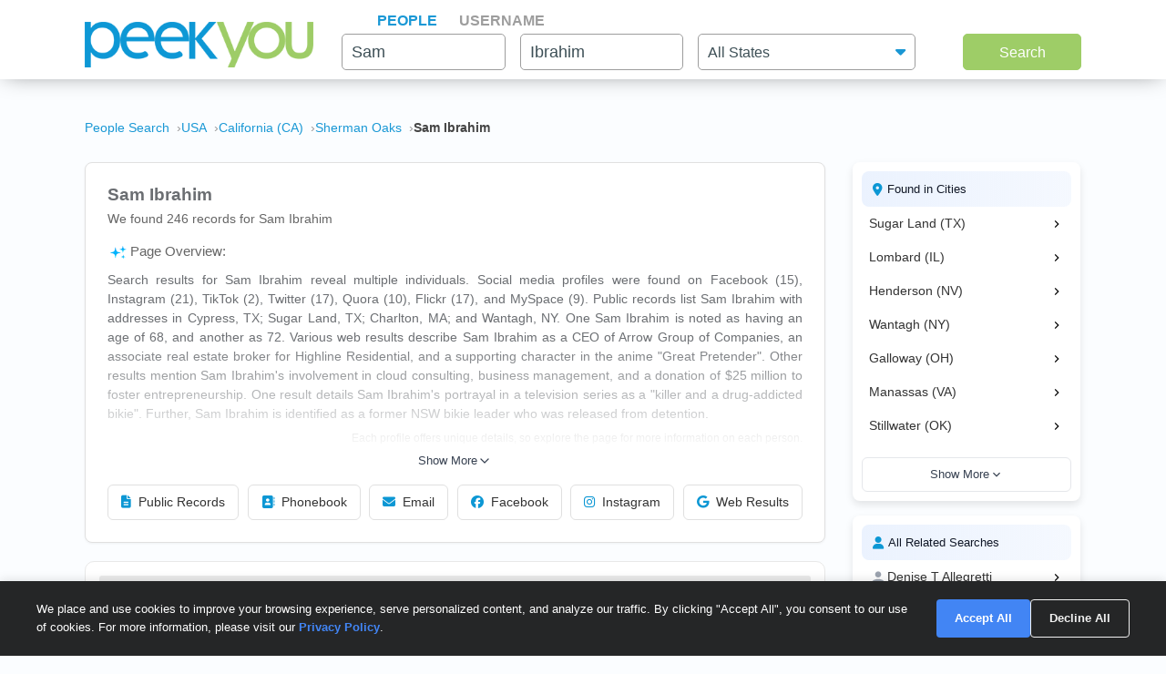

--- FILE ---
content_type: text/html; charset=UTF-8
request_url: https://www.peekyou.com/usa/california/sherman_oaks/sam_ibrahim
body_size: 31884
content:



<!DOCTYPE html>
<html lang="en">
<head>
<title>Sam Ibrahim in Sherman Oaks, CA | PeekYou</title>
<link rel="icon" href="/favicon.ico" sizes="16x16 24x24 32x32 48x48 64x64" type="image/vnd.microsoft.icon" />

<meta http-equiv="content-language" content="en">
<meta name="google" content="notranslate">
<!-- Metadata -->    
<meta http-equiv="Content-Type" content="text/html; charset=utf-8" />
<meta name="description" content="Looking for Sam Ibrahim in Sherman Oaks, California? Found 246 people named Sam Ibrahim along with free Facebook, Instagram, Twitter, and TikTok search on PeekYou - true people search." />

<meta property="og:title" content="Sam Ibrahim in Sherman Oaks, CA | PeekYou"/>
<meta property="og:type" content="website"/>
<meta property="og:description" content="Looking for Sam Ibrahim in Sherman Oaks, California? Found 246 people named Sam Ibrahim along with free Facebook, Instagram, Twitter, and TikTok search on PeekYou - true people search."/>

<meta property="og:image" content="https://pkimgcdn.peekyou.com/c6c01b083217889450ee40af1a44452d.jpeg"/>
<meta property="og:image:width" content="1200"/>
<meta property="og:image:height" content="1537"/>
<meta property="og:image" content="https://pkimgcdn.peekyou.com/7dac88b655519f9a630fb4da1abb5105.jpeg"/>
<meta property="og:image:width" content="800"/>
<meta property="og:image:height" content="1025"/>
<meta property="og:image" content="https://pkimgcdn.peekyou.com/c82fc18f5be8e04b7d6f70a171d190cf.jpeg"/>
<meta property="og:image:width" content="640"/>
<meta property="og:image:height" content="820"/>

<meta property="og:url" content="https://www.peekyou.com/usa/california/sherman_oaks/sam_ibrahim"/>
<meta property="fb:admins" content="394796576415"/>
<meta property="og:site_name" content="PeekYou"/>

<meta name="viewport" content="width=device-width, initial-scale=1">
<meta name="viewport" content="width=device-width, initial-scale=1, maximum-scale=5, user-scalable=yes">
<meta name="msvalidate.01" content="B1497793B86E3F78BFB3E48D3C728523" />



<!-- CSS -->
<!-- Bootstrap -->
<link rel="stylesheet" href="/css/bootstrap/4.3.1/bootstrap.min.css">

<link rel="stylesheet" href="/css/choices.min.css?ver=1" />
<link rel="stylesheet" media="screen" href="/css/results.min.css?ver=8" type="text/css" />


<link rel="stylesheet" href="https://cdnjs.cloudflare.com/ajax/libs/font-awesome/6.6.0/css/all.min.css">



<!--[if lte IE 6s]>
<link rel="stylesheet" media="screen" href="/css/0/ie6andbelow.css" type="text/css" />
<![endif]-->
  
<!-- JS -->
<script type="text/javascript">
 if (top.location != self.location) top.location.replace(self.location);
</script>
<script type="text/javascript">
 var RefineTags = false;
 var RefineLoc = false;
</script>
<script type="text/javascript">


        var addthis_config =
       {
          data_track_linkback: true
       }

</script>

    <!-- <script type="text/javascript" src="http://ajax.googleapis.com/ajax/libs/prototype/1.6.1/prototype.js"></script> -->
        

<script type="text/javascript">var jers = Array(); var profile_id = null;var dynamic_pids = Array(); var profiles_need_reload = Array();</script>
  
<script type="text/javascript" src="/js/webtoolkit.base64.js"></script>

<!--script type="text/javascript" src="https://ajax.googleapis.com/ajax/libs/prototype/1.7.2.0/prototype.js"></script-->

<!--script src="/js/jquery/1.11.1/jquery.min.js"></script-->
<!--script src="/js/jquery/1.11.1/jquery-migrate-1.2.1.js"></script-->
<script src="/js/jquery/jquery-3.6.4.min.js?ver=2" integrity="sha256-oP6HI9z1XaZNBrJURtCoUT5SUnxFr8s3BzRl+cbzUq8="></script>
<script src="/js/jquery/jquery-migrate-3.4.1.min.js?ver=2" integrity="sha256-UnTxHm+zKuDPLfufgEMnKGXDl6fEIjtM+n1Q6lL73ok="></script>

<script type="text/javascript">$.noConflict();</script>
<script defer src="/js/frontpage/lib/bootstrap.min.js"></script>

<script defer src="/js/frontpage/lib/select2.min.js"></script>
<script defer src="/js/frontpage/script.js?ver=5"></script>
<script defer src="/js/searchbox.js?ver=32"></script>       
<script src="/js/custom.js?ver=786"></script>       


<script type="text/javascript">

function H(object) // Constructor
{
  this._object = object
}

H.prototype.toQueryString = function()
{
    return  jQuery.param( this._object );
}

H.prototype.set = function(key, value)
{
    return this._object[key] = value;
}

H.prototype.get = function(key)
{
    if (this._object[key] !== Object.prototype[key])
      return this._object[key];
}

H.prototype.unset = function(key)
{
 var value = this._object[key];
    delete this._object[key];
    return value;
}
</script>


<script type="text/javascript">var last_count = 0; </script>
    
<script type="text/javascript" src="/js/jquery.lazyload.mini.js"></script> 


<link href="/css/lib/select2/select2.css" rel="stylesheet">
<link href="/css/searchbox.css?ver=8" rel="stylesheet">

       <!-- Google Analtyics -->
    
<!-- Google tag (gtag.js) -->
<script async src="https://www.googletagmanager.com/gtag/js?id=G-CG5QBW0WMP"></script>

<script>
  window.dataLayer = window.dataLayer || [];
  function gtag(){dataLayer.push(arguments);}
  gtag('js', new Date());
  gtag('config', 'G-CG5QBW0WMP');
</script>



<script type="text/javascript">

   var _gaq = _gaq || [];
   
	

    gtag('event', 'Page_Type', {'page_type': "results_location",'page' : "sam_ibrahim" });


  
  
 
        var pageTracker = {
                _trackPageview: function (url) {
						gtag_trackPageview(url);
                }
        }

    </script>

    <script type="text/javascript">var _sf_startpt=(new Date()).getTime()</script>

     <script type="text/javascript">
         var start = new Date();
     </script>




  
 <!-- not bd -->
    

    
    <!-- Google Publisher Tag -->


<script>
    window.googletag = window.googletag || {cmd: []};
</script>



 <!--  ads -->

  
 

        

<link rel="stylesheet" href="/css/stylesheet.css?ver=1043">
</head>

<body id="resultsBody">
        <header id="header">
         
        <div class="container">
                                    <div class="row">
                <div class="col-md-12">
                    <div class="menu-icon">
                        <a href="/">
                            <img src="/images/frontpage/logo_letter.png" class="img-fluid" alt="PeekYou Logo Letter">
                        </a>
                    </div>
                    <div class="btn-mobile-search-wrapper">
                        <div class="btn-mobile-search outlined"><span class="icon-mobile-search"><i class="fa fa-search"></i></span>
                                                     <span class="btn-mobile-text">Sam Ibrahim</span>
                                                </div>
                    </div>
                    <div class="menu-logo-nav">
                    <div class="logo">
                        <a href="/">
                            <img src="/images/frontpage/logo.png" class="img-fluid" alt="PeekYou Logo">
                        </a>
                    </div>
                    <div class="top-nav d-block d-md-none">
                      <ul role="tablist">                        <li class="active" role="presentation"><a data-name="Search By Name" role="tab" aria-selected="true" aria-controls="panel-name" href="/"> <span>People</span><div class="line-search-burger"></div></a></li>
                       <li role="presentation"><a role="tab" aria-controls="panel-username" aria-selected="false" href="/username" data-name="Search By Username"><span> Username</span><div class="line-search-burger"></div></a></li>
                                           </ul>
              </div>
                    </div>
                </div>
                            </div>
        </div>
    </header>

    <section class="top-search-form">
    <div class="container">
        <div class="row">
          <div class="col-md-3 d-none d-md-block my-auto top-logo">
            <a href="/">
                <img src="/images/frontpage/logo.png" class="img-fluid" alt="PeekYou Logo">
            </a>
          </div>
          <div id="searchBar" class="search-barx col-md-9 my-auto">
              <div class="top-nav d-none d-md-block">
                  <ul role="tablist"> 		           <li class="active" role="presentation"><a data-name="Search By Name" role="tab" aria-selected="true" aria-controls="panel-name" href="/"> <span>People</span><div class="line-search-burger"></div></a></li>
		           <li role="presentation"><a role="tab" aria-controls="panel-username" aria-selected="false" href="/username" data-name="Search By Username"><span> Username</span><div class="line-search-burger"></div></a></li>
		           			    </ul>
              </div>
		          
                <div class="top-contact" id="panel-name" role="tabpanel" tabindex="3" aria-labelledby="tb-name">
	            <form id="searchForm" onsubmit="return false;" method="get">
	                <a href="/" class="mobile-search-notice">Search by Name</a>
					<div class="row">
					  <div class="w-25 col-3 p-0 ml-3">
					    <div class="input-box">
					      <input id="fname" name="fname"  class="textInput" type="text" value="Sam"  placeholder="First Name" />
                          <p class="error-text" style="display:none;">Please enter a valid First Name</p>
					    </div>
					  </div>
					  <div class="w-25 col-3 p-0 ml-3">
					    <div class="input-box">
					        <input id="lname" name="lname"  class="textInput" type="text" value="Ibrahim"  placeholder="Last Name" />
                        	<p class="error-text" style="display:none;">Please enter a valid Last Name</p>
					    </div>
					  </div>
					  <div class="col-4 p-0 ml-3">
					    <div class="select-box">
					     <input type="hidden" name="loc_set" id="loc_set" value="california">	
					     <select name="location" id="location" placeholder="All States" class="selectInput">
                          <option value="">All States</option>
                      <option title="Alaska" value="/usa/alaska">Alaska</option><option title="Alabama" value="/usa/alabama">Alabama</option><option title="Arkansas" value="/usa/arkansas">Arkansas</option><option title="Arizona" value="/usa/arizona">Arizona</option><option title="Colorado" value="/usa/colorado">Colorado</option><option title="Connecticut" value="/usa/connecticut">Connecticut</option><option title="District of Columbia" value="/usa/district_of_columbia">Washington, DC</option><option title="Delaware" value="/usa/delaware">Delaware</option><option title="Florida" value="/usa/florida">Florida</option><option title="Georgia" value="/usa/georgia">Georgia</option><option title="Hawaii" value="/usa/hawaii">Hawaii</option><option title="Idaho" value="/usa/idaho">Idaho</option><option title="Illinois" value="/usa/illinois">Illinois</option><option title="Indiana" value="/usa/indiana">Indiana</option><option title="Iowa" value="/usa/iowa">Iowa</option><option title="Kansas" value="/usa/kansas">Kansas</option><option title="Kentucky" value="/usa/kentucky">Kentucky</option><option title="Louisiana" value="/usa/louisiana">Louisiana</option><option title="Maine" value="/usa/maine">Maine</option><option title="Maryland" value="/usa/maryland">Maryland</option><option title="Massachusetts" value="/usa/massachusetts">Massachusetts</option><option title="Michigan" value="/usa/michigan">Michigan</option><option title="Minnesota" value="/usa/minnesota">Minnesota</option><option title="Mississippi" value="/usa/mississippi">Mississippi</option><option title="Missouri" value="/usa/missouri">Missouri</option><option title="Montana" value="/usa/montana">Montana</option><option title="Nebraska" value="/usa/nebraska">Nebraska</option><option title="Nevada" value="/usa/nevada">Nevada</option><option title="New Hampshire" value="/usa/new_hampshire">New Hampshire</option><option title="New Mexico" value="/usa/new_mexico">New Mexico</option><option title="New York" value="/usa/new_york">New York</option><option title="North Carolina" value="/usa/north_carolina">North Carolina</option><option title="North Dakota" value="/usa/north_dakota">North Dakota</option><option title="Ohio" value="/usa/ohio">Ohio</option><option title="Oklahoma" value="/usa/oklahoma">Oklahoma</option><option title="Oregon" value="/usa/oregon">Oregon</option><option title="Pennsylvania" value="/usa/pennsylvania">Pennsylvania</option><option title="Puerto Rico" value="/usa/puerto_rico">Puerto Rico</option><option title="Rhode Island" value="/usa/rhode_island">Rhode Island</option><option title="South Carolina" value="/usa/south_carolina">South Carolina</option><option title="South Dakota" value="/usa/south_dakota">South Dakota</option><option title="Tennessee" value="/usa/tennessee">Tennessee</option><option title="Texas" value="/usa/texas">Texas</option><option title="Utah" value="/usa/utah">Utah</option><option title="Vermont" value="/usa/vermont">Vermont</option><option title="Virginia" value="/usa/virginia">Virginia</option><option title="Washington" value="/usa/washington">Washington</option><option title="West Virginia" value="/usa/west_virginia">West Virginia</option><option title="Wisconsin" value="/usa/wisconsin">Wisconsin</option><option title="Wyoming" value="/usa/wyoming">Wyoming</option>

                        </select>
                        <p class="error-text" style="display:none;">Please enter the location</p>
					    </div>
					  </div>
					</div>  
					<button type="submit" onclick="searchbox_init('people');" value="Search" class="large"> Search </button>
	            </form>
		        </div>    
		                  </div>
        </div>
      </div>
</section>


    <div class="container">
                        <div class="row">        
            <div class="col-md-12">  
                                                <nav class="breadcrumbs" aria-label="Breadcrumb"><ol itemscope itemtype="https://schema.org/BreadcrumbList"><li itemprop="itemListElement" itemscope itemtype="https://schema.org/ListItem"><a itemprop="item" href="https://www.peekyou.com/"><span itemprop="name">People Search</span></a><meta itemprop="position" content="1"></li><li itemprop="itemListElement" itemscope itemtype="https://schema.org/ListItem"><a itemprop="item" href="https://www.peekyou.com/usa/sam_ibrahim"><span itemprop="name">USA</span></a><meta itemprop="position" content="2"></li><li itemprop="itemListElement" itemscope itemtype="https://schema.org/ListItem"><a itemprop="item" href="https://www.peekyou.com/usa/california/sam_ibrahim"><span itemprop="name">California (CA)</span></a><meta itemprop="position" content="3"></li><li itemprop="itemListElement" itemscope itemtype="https://schema.org/ListItem"><a itemprop="item" href="https://www.peekyou.com/usa/california/sherman_oaks/sam_ibrahim"><span itemprop="name">Sherman Oaks</span></a><meta itemprop="position" content="4"></li><li itemprop="itemListElement" itemscope itemtype="https://schema.org/ListItem"><span itemprop="name">Sam Ibrahim</span><meta itemprop="position" content="5"></li></ol></nav>
                            </div>
        </div>
                <div class="row">
    <div class="col-md-9">  
                <div class="header-top">
                                <div class="header-container">
                    <section>
                                                                        <div class="meta-header">
                        <div><h1>Sam Ibrahim</h1></div>
                        <div>
                            <span class="last-updated">
                            
                            </span>
                         </div>    
                        </div>
                                                <div class="meta-info">
                            <div class="records-count">We found 246 records for Sam Ibrahim</div>
                                                    </div>
                           

                    </section>

                     
                    <section>
                                                   
                                <div class="search-results-wrap">
                                        <div class="summaryAI profileCardMini">
                                                                                                                                 <div id="summaryAI-content" class="summaryAI-content collapsed"><p class="summaryAI-title text results-text"><img src="/images/social/discover_more_nb_small.svg" alt="Peekyou AI" width="25">Page Overview:</p><p class="text">Search results for Sam Ibrahim reveal multiple individuals. Social media profiles were found on Facebook (15), Instagram (21), TikTok (2), Twitter (17), Quora (10), Flickr (17), and MySpace (9). Public records list Sam Ibrahim with addresses in Cypress, TX; Sugar Land, TX; Charlton, MA; and Wantagh, NY. One Sam Ibrahim is noted as having an age of 68, and another as 72. Various web results describe Sam Ibrahim as a CEO of Arrow Group of Companies, an associate real estate broker for Highline Residential, and a supporting character in the anime "Great Pretender". Other results mention Sam Ibrahim's involvement in cloud consulting, business management, and a donation of $25 million to foster entrepreneurship. One result details Sam Ibrahim's portrayal in a television series as a "killer and a drug-addicted bikie". Further, Sam Ibrahim is identified as a former NSW bikie leader who was released from detention.</p><p class="summaryAI-footer text">Each profile offers unique details, so explore the page for more information on each person.</p><div class="gradient-overlay"></div></div>
                                                <div class="button-container">
                                                    <button id="toggleButton" class="toggle-button">
                                                        Show More
                                                        <svg class="chevron" xmlns="http://www.w3.org/2000/svg" width="20" height="20" viewBox="0 0 24 24" fill="none" stroke="currentColor" stroke-width="2" stroke-linecap="round" stroke-linejoin="round">
                                                            <polyline points="6 9 12 15 18 9"></polyline>
                                                        </svg>
                                                    </button>
                                                </div>
                                                                                    </div>
                                </div>
                                                           
                        <div class="action-buttons">
                            <button class="btn" data-type="public-records" onclick="_gaq.push(['_trackEvent', 'LiveResultsNavi', 'clicked', 'Public Records']);scrollToAnchorHeader('section_pubrec');">
                                <i class="fas fa-file-alt"></i>
                                Public Records
                            </button>
                            <button class="btn" data-type="phone-book" onclick="_gaq.push(['_trackEvent', 'LiveResultsNavi', 'clicked', 'Phonebook']);scrollToAnchorHeader('section_phonebook');">
                                <i class="fas fa-address-book"></i>
                                Phonebook
                            </button>
                            <button class="btn" data-type="email-address" onclick="_gaq.push(['_trackEvent', 'LiveResultsNavi', 'clicked', 'Email']);scrollToAnchorHeader('section_email');">
                                <i class="fas fa-envelope"></i>
                                Email
                            </button>
                            <button class="btn" data-type="facebook" onclick="_gaq.push(['_trackEvent', 'LiveResultsNavi', 'clicked', 'Facebook']);scrollToAnchorHeader('facebook_cat');">
                                <i class="fa-brands fa-facebook"></i>
                                Facebook
                            </button>
                            <button class="btn" data-type="instagram" onclick="_gaq.push(['_trackEvent', 'LiveResultsNavi', 'clicked', 'Instagram']);scrollToAnchorHeader('instagram_cat');">
                                <i class="fa-brands fa-instagram"></i>
                                Instagram
                            </button>
                             <button class="btn" data-type="tiktok" onclick="_gaq.push(['_trackEvent', 'LiveResultsNavi', 'clicked', 'web_results']);scrollToAnchorHeader('google_cat');">
                                <i class="fa-brands fa-google"></i>
                                Web Results
                            </button>
                        </div>
                    </section>
                                 </div>
              
                </div>
            </div>
         <div class="col-md-3 d-none d-md-block">
        
                                   
			<!--a href="" class="previous" title="previous"></a-->
			<!--a href="" class="expander" onclick="$('refine_controls').toggle();$('lifeMinus0', 'lifePlus0').invoke('toggle');return false"><img id="lifeMinus0" src="http://www.peekyou.com/images/lifeminus.gif" title="minimize" alt="minimize" /><img id="lifePlus0" src="http://www.peekyou.com/images/lifeplus.gif" title="expand" alt="expand" style="display:none" /></a-->


<div class="outer-center-top outer-center-top-rs">
    <div class="inner-center-top-x">
       <div class="filter-box d-block">
			<div class="list-box mb-3 listCities d-block">
				<div class="header-list-box">
			        <i class="fa fa-location-dot" aria-hidden="true"></i>
			        <h2>Found in Cities</h2>
			    </div>
			    <div class="results-list-box listcitiesDropDwn">
			    			    					<div class="result-list-box">
						<div class="result-left">
							<a href="https://www.peekyou.com/usa/texas/sugar_land/sam_ibrahim" rel="nofollow" class="text result-left-link"><span>Sugar Land (TX)</span></a>
						</div>
						<div class="result-right">
							<svg class="chevron" xmlns="http://www.w3.org/2000/svg" viewBox="0 0 24 24"><path d="M10 6L8.59 7.41 13.17 12l-4.58 4.59L10 18l6-6z"></path></svg>
						</div>
					</div>
 									<div class="result-list-box">
						<div class="result-left">
							<a href="https://www.peekyou.com/usa/illinois/lombard/sam_ibrahim" rel="nofollow" class="text result-left-link"><span>Lombard (IL)</span></a>
						</div>
						<div class="result-right">
							<svg class="chevron" xmlns="http://www.w3.org/2000/svg" viewBox="0 0 24 24"><path d="M10 6L8.59 7.41 13.17 12l-4.58 4.59L10 18l6-6z"></path></svg>
						</div>
					</div>
 									<div class="result-list-box">
						<div class="result-left">
							<a href="https://www.peekyou.com/usa/nevada/henderson/sam_ibrahim" rel="nofollow" class="text result-left-link"><span>Henderson (NV)</span></a>
						</div>
						<div class="result-right">
							<svg class="chevron" xmlns="http://www.w3.org/2000/svg" viewBox="0 0 24 24"><path d="M10 6L8.59 7.41 13.17 12l-4.58 4.59L10 18l6-6z"></path></svg>
						</div>
					</div>
 									<div class="result-list-box">
						<div class="result-left">
							<a href="https://www.peekyou.com/usa/new_york/wantagh/sam_ibrahim" rel="nofollow" class="text result-left-link"><span>Wantagh (NY)</span></a>
						</div>
						<div class="result-right">
							<svg class="chevron" xmlns="http://www.w3.org/2000/svg" viewBox="0 0 24 24"><path d="M10 6L8.59 7.41 13.17 12l-4.58 4.59L10 18l6-6z"></path></svg>
						</div>
					</div>
 									<div class="result-list-box">
						<div class="result-left">
							<a href="https://www.peekyou.com/usa/ohio/galloway/sam_ibrahim" rel="nofollow" class="text result-left-link"><span>Galloway (OH)</span></a>
						</div>
						<div class="result-right">
							<svg class="chevron" xmlns="http://www.w3.org/2000/svg" viewBox="0 0 24 24"><path d="M10 6L8.59 7.41 13.17 12l-4.58 4.59L10 18l6-6z"></path></svg>
						</div>
					</div>
 									<div class="result-list-box">
						<div class="result-left">
							<a href="https://www.peekyou.com/usa/virginia/manassas/sam_ibrahim" rel="nofollow" class="text result-left-link"><span>Manassas (VA)</span></a>
						</div>
						<div class="result-right">
							<svg class="chevron" xmlns="http://www.w3.org/2000/svg" viewBox="0 0 24 24"><path d="M10 6L8.59 7.41 13.17 12l-4.58 4.59L10 18l6-6z"></path></svg>
						</div>
					</div>
 									<div class="result-list-box">
						<div class="result-left">
							<a href="https://www.peekyou.com/usa/oklahoma/stillwater/sam_ibrahim" rel="nofollow" class="text result-left-link"><span>Stillwater (OK)</span></a>
						</div>
						<div class="result-right">
							<svg class="chevron" xmlns="http://www.w3.org/2000/svg" viewBox="0 0 24 24"><path d="M10 6L8.59 7.41 13.17 12l-4.58 4.59L10 18l6-6z"></path></svg>
						</div>
					</div>
 									<div class="result-list-box more hidden">
						<div class="result-left">
							<a href="https://www.peekyou.com/usa/arizona/phoenix/sam_ibrahim" rel="nofollow" class="text result-left-link"><span>Phoenix (AZ)</span></a>
						</div>
						<div class="result-right">
							<svg class="chevron" xmlns="http://www.w3.org/2000/svg" viewBox="0 0 24 24"><path d="M10 6L8.59 7.41 13.17 12l-4.58 4.59L10 18l6-6z"></path></svg>
						</div>
					</div>
 									<div class="result-list-box more hidden">
						<div class="result-left">
							<a href="https://www.peekyou.com/usa/maryland/silver_spring/sam_ibrahim" rel="nofollow" class="text result-left-link"><span>Silver Spring (MD)</span></a>
						</div>
						<div class="result-right">
							<svg class="chevron" xmlns="http://www.w3.org/2000/svg" viewBox="0 0 24 24"><path d="M10 6L8.59 7.41 13.17 12l-4.58 4.59L10 18l6-6z"></path></svg>
						</div>
					</div>
 									<div class="result-list-box more hidden">
						<div class="result-left">
							<a href="https://www.peekyou.com/usa/massachusetts/charlton/sam_ibrahim" rel="nofollow" class="text result-left-link"><span>Charlton (MA)</span></a>
						</div>
						<div class="result-right">
							<svg class="chevron" xmlns="http://www.w3.org/2000/svg" viewBox="0 0 24 24"><path d="M10 6L8.59 7.41 13.17 12l-4.58 4.59L10 18l6-6z"></path></svg>
						</div>
					</div>
 									<div class="result-list-box more hidden">
						<div class="result-left">
							<a href="https://www.peekyou.com/usa/michigan/midland/sam_ibrahim" rel="nofollow" class="text result-left-link"><span>Midland (MI)</span></a>
						</div>
						<div class="result-right">
							<svg class="chevron" xmlns="http://www.w3.org/2000/svg" viewBox="0 0 24 24"><path d="M10 6L8.59 7.41 13.17 12l-4.58 4.59L10 18l6-6z"></path></svg>
						</div>
					</div>
 							    </div>
			    				    <button class="show-more-list-box">
				        <span>Show More</span>
				        <svg xmlns="http://www.w3.org/2000/svg" viewBox="0 0 24 24">
				            <path d="M16.59 8.59L12 13.17 7.41 8.59 6 10l6 6 6-6z"></path>
				        </svg>
				    </button>
			     			</div>
			<div class="list-box listRelatedSearches d-block">
				<div class="header-list-box">
			        <i class="fa fa-user" aria-hidden="true"></i>
			        <h2>All Related Searches</h2>
			    </div>
			    <div class="results-list-box listRelatedSearchesDropDwn">
			    			    				<div class="result-list-box">
					<div class="result-left">
					 	<svg xmlns="http://www.w3.org/2000/svg" viewBox="0 0 24 24">
		                    <path d="M12 12c2.21 0 4-1.79 4-4s-1.79-4-4-4-4 1.79-4 4 1.79 4 4 4zm0 2c-2.67 0-8 1.34-8 4v2h16v-2c0-2.66-5.33-4-8-4z"></path>
		                </svg>
						<a href="https://www.peekyou.com/denise_allegretti" class="text result-left-link"><span>Denise T Allegretti</span></a>
					</div>
					<div class="result-right">
						<svg class="chevron" xmlns="http://www.w3.org/2000/svg" viewBox="0 0 24 24"><path d="M10 6L8.59 7.41 13.17 12l-4.58 4.59L10 18l6-6z"></path></svg>
					</div>
				</div>
 								<div class="result-list-box">
					<div class="result-left">
					 	<svg xmlns="http://www.w3.org/2000/svg" viewBox="0 0 24 24">
		                    <path d="M12 12c2.21 0 4-1.79 4-4s-1.79-4-4-4-4 1.79-4 4 1.79 4 4 4zm0 2c-2.67 0-8 1.34-8 4v2h16v-2c0-2.66-5.33-4-8-4z"></path>
		                </svg>
						<a href="https://www.peekyou.com/nazar_badria" class="text result-left-link"><span>Nazar I Badria</span></a>
					</div>
					<div class="result-right">
						<svg class="chevron" xmlns="http://www.w3.org/2000/svg" viewBox="0 0 24 24"><path d="M10 6L8.59 7.41 13.17 12l-4.58 4.59L10 18l6-6z"></path></svg>
					</div>
				</div>
 								<div class="result-list-box">
					<div class="result-left">
					 	<svg xmlns="http://www.w3.org/2000/svg" viewBox="0 0 24 24">
		                    <path d="M12 12c2.21 0 4-1.79 4-4s-1.79-4-4-4-4 1.79-4 4 1.79 4 4 4zm0 2c-2.67 0-8 1.34-8 4v2h16v-2c0-2.66-5.33-4-8-4z"></path>
		                </svg>
						<a href="https://www.peekyou.com/liza_cubile" class="text result-left-link"><span>Liza  Cubile</span></a>
					</div>
					<div class="result-right">
						<svg class="chevron" xmlns="http://www.w3.org/2000/svg" viewBox="0 0 24 24"><path d="M10 6L8.59 7.41 13.17 12l-4.58 4.59L10 18l6-6z"></path></svg>
					</div>
				</div>
 								<div class="result-list-box">
					<div class="result-left">
					 	<svg xmlns="http://www.w3.org/2000/svg" viewBox="0 0 24 24">
		                    <path d="M12 12c2.21 0 4-1.79 4-4s-1.79-4-4-4-4 1.79-4 4 1.79 4 4 4zm0 2c-2.67 0-8 1.34-8 4v2h16v-2c0-2.66-5.33-4-8-4z"></path>
		                </svg>
						<a href="https://www.peekyou.com/amel_delgado" class="text result-left-link"><span>Amel Ibrahim Delgado</span></a>
					</div>
					<div class="result-right">
						<svg class="chevron" xmlns="http://www.w3.org/2000/svg" viewBox="0 0 24 24"><path d="M10 6L8.59 7.41 13.17 12l-4.58 4.59L10 18l6-6z"></path></svg>
					</div>
				</div>
 								<div class="result-list-box">
					<div class="result-left">
					 	<svg xmlns="http://www.w3.org/2000/svg" viewBox="0 0 24 24">
		                    <path d="M12 12c2.21 0 4-1.79 4-4s-1.79-4-4-4-4 1.79-4 4 1.79 4 4 4zm0 2c-2.67 0-8 1.34-8 4v2h16v-2c0-2.66-5.33-4-8-4z"></path>
		                </svg>
						<a href="https://www.peekyou.com/amal_halstead" class="text result-left-link"><span>Amal  Halstead</span></a>
					</div>
					<div class="result-right">
						<svg class="chevron" xmlns="http://www.w3.org/2000/svg" viewBox="0 0 24 24"><path d="M10 6L8.59 7.41 13.17 12l-4.58 4.59L10 18l6-6z"></path></svg>
					</div>
				</div>
 								<div class="result-list-box">
					<div class="result-left">
					 	<svg xmlns="http://www.w3.org/2000/svg" viewBox="0 0 24 24">
		                    <path d="M12 12c2.21 0 4-1.79 4-4s-1.79-4-4-4-4 1.79-4 4 1.79 4 4 4zm0 2c-2.67 0-8 1.34-8 4v2h16v-2c0-2.66-5.33-4-8-4z"></path>
		                </svg>
						<a href="https://www.peekyou.com/sohad_horeich" class="text result-left-link"><span>Sohad A El Horeich</span></a>
					</div>
					<div class="result-right">
						<svg class="chevron" xmlns="http://www.w3.org/2000/svg" viewBox="0 0 24 24"><path d="M10 6L8.59 7.41 13.17 12l-4.58 4.59L10 18l6-6z"></path></svg>
					</div>
				</div>
 								<div class="result-list-box">
					<div class="result-left">
					 	<svg xmlns="http://www.w3.org/2000/svg" viewBox="0 0 24 24">
		                    <path d="M12 12c2.21 0 4-1.79 4-4s-1.79-4-4-4-4 1.79-4 4 1.79 4 4 4zm0 2c-2.67 0-8 1.34-8 4v2h16v-2c0-2.66-5.33-4-8-4z"></path>
		                </svg>
						<a href="https://www.peekyou.com/amanda_karafiat" class="text result-left-link"><span>Amanda R Karafiat</span></a>
					</div>
					<div class="result-right">
						<svg class="chevron" xmlns="http://www.w3.org/2000/svg" viewBox="0 0 24 24"><path d="M10 6L8.59 7.41 13.17 12l-4.58 4.59L10 18l6-6z"></path></svg>
					</div>
				</div>
 								<div class="result-list-box more hidden">
					<div class="result-left">
					 	<svg xmlns="http://www.w3.org/2000/svg" viewBox="0 0 24 24">
		                    <path d="M12 12c2.21 0 4-1.79 4-4s-1.79-4-4-4-4 1.79-4 4 1.79 4 4 4zm0 2c-2.67 0-8 1.34-8 4v2h16v-2c0-2.66-5.33-4-8-4z"></path>
		                </svg>
						<a href="https://www.peekyou.com/rouba_yono" class="text result-left-link"><span>Rouba Yono</span></a>
					</div>
					<div class="result-right">
						<svg class="chevron" xmlns="http://www.w3.org/2000/svg" viewBox="0 0 24 24"><path d="M10 6L8.59 7.41 13.17 12l-4.58 4.59L10 18l6-6z"></path></svg>
					</div>
				</div>
 								<div class="result-list-box more hidden">
					<div class="result-left">
					 	<svg xmlns="http://www.w3.org/2000/svg" viewBox="0 0 24 24">
		                    <path d="M12 12c2.21 0 4-1.79 4-4s-1.79-4-4-4-4 1.79-4 4 1.79 4 4 4zm0 2c-2.67 0-8 1.34-8 4v2h16v-2c0-2.66-5.33-4-8-4z"></path>
		                </svg>
						<a href="https://www.peekyou.com/abdul_ibrahim" class="text result-left-link"><span>Abdul Ibrahim</span></a>
					</div>
					<div class="result-right">
						<svg class="chevron" xmlns="http://www.w3.org/2000/svg" viewBox="0 0 24 24"><path d="M10 6L8.59 7.41 13.17 12l-4.58 4.59L10 18l6-6z"></path></svg>
					</div>
				</div>
 								<div class="result-list-box more hidden">
					<div class="result-left">
					 	<svg xmlns="http://www.w3.org/2000/svg" viewBox="0 0 24 24">
		                    <path d="M12 12c2.21 0 4-1.79 4-4s-1.79-4-4-4-4 1.79-4 4 1.79 4 4 4zm0 2c-2.67 0-8 1.34-8 4v2h16v-2c0-2.66-5.33-4-8-4z"></path>
		                </svg>
						<a href="https://www.peekyou.com/abraham_ibrahim" class="text result-left-link"><span>Abraham H Ibrahim</span></a>
					</div>
					<div class="result-right">
						<svg class="chevron" xmlns="http://www.w3.org/2000/svg" viewBox="0 0 24 24"><path d="M10 6L8.59 7.41 13.17 12l-4.58 4.59L10 18l6-6z"></path></svg>
					</div>
				</div>
 								<div class="result-list-box more hidden">
					<div class="result-left">
					 	<svg xmlns="http://www.w3.org/2000/svg" viewBox="0 0 24 24">
		                    <path d="M12 12c2.21 0 4-1.79 4-4s-1.79-4-4-4-4 1.79-4 4 1.79 4 4 4zm0 2c-2.67 0-8 1.34-8 4v2h16v-2c0-2.66-5.33-4-8-4z"></path>
		                </svg>
						<a href="https://www.peekyou.com/ahmad_ibrahim" class="text result-left-link"><span>Ahmad H Ibrahim</span></a>
					</div>
					<div class="result-right">
						<svg class="chevron" xmlns="http://www.w3.org/2000/svg" viewBox="0 0 24 24"><path d="M10 6L8.59 7.41 13.17 12l-4.58 4.59L10 18l6-6z"></path></svg>
					</div>
				</div>
 								<div class="result-list-box more hidden">
					<div class="result-left">
					 	<svg xmlns="http://www.w3.org/2000/svg" viewBox="0 0 24 24">
		                    <path d="M12 12c2.21 0 4-1.79 4-4s-1.79-4-4-4-4 1.79-4 4 1.79 4 4 4zm0 2c-2.67 0-8 1.34-8 4v2h16v-2c0-2.66-5.33-4-8-4z"></path>
		                </svg>
						<a href="https://www.peekyou.com/ahmed_ibrahim" class="text result-left-link"><span>Ahmed E Ibrahim</span></a>
					</div>
					<div class="result-right">
						<svg class="chevron" xmlns="http://www.w3.org/2000/svg" viewBox="0 0 24 24"><path d="M10 6L8.59 7.41 13.17 12l-4.58 4.59L10 18l6-6z"></path></svg>
					</div>
				</div>
 								<div class="result-list-box more hidden">
					<div class="result-left">
					 	<svg xmlns="http://www.w3.org/2000/svg" viewBox="0 0 24 24">
		                    <path d="M12 12c2.21 0 4-1.79 4-4s-1.79-4-4-4-4 1.79-4 4 1.79 4 4 4zm0 2c-2.67 0-8 1.34-8 4v2h16v-2c0-2.66-5.33-4-8-4z"></path>
		                </svg>
						<a href="https://www.peekyou.com/akeba_ibrahim" class="text result-left-link"><span>Akeba Ibrahim</span></a>
					</div>
					<div class="result-right">
						<svg class="chevron" xmlns="http://www.w3.org/2000/svg" viewBox="0 0 24 24"><path d="M10 6L8.59 7.41 13.17 12l-4.58 4.59L10 18l6-6z"></path></svg>
					</div>
				</div>
 								<div class="result-list-box more hidden">
					<div class="result-left">
					 	<svg xmlns="http://www.w3.org/2000/svg" viewBox="0 0 24 24">
		                    <path d="M12 12c2.21 0 4-1.79 4-4s-1.79-4-4-4-4 1.79-4 4 1.79 4 4 4zm0 2c-2.67 0-8 1.34-8 4v2h16v-2c0-2.66-5.33-4-8-4z"></path>
		                </svg>
						<a href="https://www.peekyou.com/albir_ibrahim" class="text result-left-link"><span>Albir N Ibrahim</span></a>
					</div>
					<div class="result-right">
						<svg class="chevron" xmlns="http://www.w3.org/2000/svg" viewBox="0 0 24 24"><path d="M10 6L8.59 7.41 13.17 12l-4.58 4.59L10 18l6-6z"></path></svg>
					</div>
				</div>
 								<div class="result-list-box more hidden">
					<div class="result-left">
					 	<svg xmlns="http://www.w3.org/2000/svg" viewBox="0 0 24 24">
		                    <path d="M12 12c2.21 0 4-1.79 4-4s-1.79-4-4-4-4 1.79-4 4 1.79 4 4 4zm0 2c-2.67 0-8 1.34-8 4v2h16v-2c0-2.66-5.33-4-8-4z"></path>
		                </svg>
						<a href="https://www.peekyou.com/amal_ibrahim" class="text result-left-link"><span>Amal H Ibrahim</span></a>
					</div>
					<div class="result-right">
						<svg class="chevron" xmlns="http://www.w3.org/2000/svg" viewBox="0 0 24 24"><path d="M10 6L8.59 7.41 13.17 12l-4.58 4.59L10 18l6-6z"></path></svg>
					</div>
				</div>
 								<div class="result-list-box more hidden">
					<div class="result-left">
					 	<svg xmlns="http://www.w3.org/2000/svg" viewBox="0 0 24 24">
		                    <path d="M12 12c2.21 0 4-1.79 4-4s-1.79-4-4-4-4 1.79-4 4 1.79 4 4 4zm0 2c-2.67 0-8 1.34-8 4v2h16v-2c0-2.66-5.33-4-8-4z"></path>
		                </svg>
						<a href="https://www.peekyou.com/andrew_ibrahim" class="text result-left-link"><span>Andrew W Ibrahim</span></a>
					</div>
					<div class="result-right">
						<svg class="chevron" xmlns="http://www.w3.org/2000/svg" viewBox="0 0 24 24"><path d="M10 6L8.59 7.41 13.17 12l-4.58 4.59L10 18l6-6z"></path></svg>
					</div>
				</div>
 								<div class="result-list-box more hidden">
					<div class="result-left">
					 	<svg xmlns="http://www.w3.org/2000/svg" viewBox="0 0 24 24">
		                    <path d="M12 12c2.21 0 4-1.79 4-4s-1.79-4-4-4-4 1.79-4 4 1.79 4 4 4zm0 2c-2.67 0-8 1.34-8 4v2h16v-2c0-2.66-5.33-4-8-4z"></path>
		                </svg>
						<a href="https://www.peekyou.com/awatif_ibrahim" class="text result-left-link"><span>Awatif Ibrahim</span></a>
					</div>
					<div class="result-right">
						<svg class="chevron" xmlns="http://www.w3.org/2000/svg" viewBox="0 0 24 24"><path d="M10 6L8.59 7.41 13.17 12l-4.58 4.59L10 18l6-6z"></path></svg>
					</div>
				</div>
 								<div class="result-list-box more hidden">
					<div class="result-left">
					 	<svg xmlns="http://www.w3.org/2000/svg" viewBox="0 0 24 24">
		                    <path d="M12 12c2.21 0 4-1.79 4-4s-1.79-4-4-4-4 1.79-4 4 1.79 4 4 4zm0 2c-2.67 0-8 1.34-8 4v2h16v-2c0-2.66-5.33-4-8-4z"></path>
		                </svg>
						<a href="https://www.peekyou.com/aysheh_ibrahim" class="text result-left-link"><span>Aysheh S Ibrahim</span></a>
					</div>
					<div class="result-right">
						<svg class="chevron" xmlns="http://www.w3.org/2000/svg" viewBox="0 0 24 24"><path d="M10 6L8.59 7.41 13.17 12l-4.58 4.59L10 18l6-6z"></path></svg>
					</div>
				</div>
 								<div class="result-list-box more hidden">
					<div class="result-left">
					 	<svg xmlns="http://www.w3.org/2000/svg" viewBox="0 0 24 24">
		                    <path d="M12 12c2.21 0 4-1.79 4-4s-1.79-4-4-4-4 1.79-4 4 1.79 4 4 4zm0 2c-2.67 0-8 1.34-8 4v2h16v-2c0-2.66-5.33-4-8-4z"></path>
		                </svg>
						<a href="https://www.peekyou.com/candace_ibrahim" class="text result-left-link"><span>Candace Eileen Ibrahim</span></a>
					</div>
					<div class="result-right">
						<svg class="chevron" xmlns="http://www.w3.org/2000/svg" viewBox="0 0 24 24"><path d="M10 6L8.59 7.41 13.17 12l-4.58 4.59L10 18l6-6z"></path></svg>
					</div>
				</div>
 								<div class="result-list-box more hidden">
					<div class="result-left">
					 	<svg xmlns="http://www.w3.org/2000/svg" viewBox="0 0 24 24">
		                    <path d="M12 12c2.21 0 4-1.79 4-4s-1.79-4-4-4-4 1.79-4 4 1.79 4 4 4zm0 2c-2.67 0-8 1.34-8 4v2h16v-2c0-2.66-5.33-4-8-4z"></path>
		                </svg>
						<a href="https://www.peekyou.com/hanan_ibrahim" class="text result-left-link"><span>Hanan Ibrahim</span></a>
					</div>
					<div class="result-right">
						<svg class="chevron" xmlns="http://www.w3.org/2000/svg" viewBox="0 0 24 24"><path d="M10 6L8.59 7.41 13.17 12l-4.58 4.59L10 18l6-6z"></path></svg>
					</div>
				</div>
 								<div class="result-list-box more hidden">
					<div class="result-left">
					 	<svg xmlns="http://www.w3.org/2000/svg" viewBox="0 0 24 24">
		                    <path d="M12 12c2.21 0 4-1.79 4-4s-1.79-4-4-4-4 1.79-4 4 1.79 4 4 4zm0 2c-2.67 0-8 1.34-8 4v2h16v-2c0-2.66-5.33-4-8-4z"></path>
		                </svg>
						<a href="https://www.peekyou.com/hashem_ibrahim" class="text result-left-link"><span>Hashem S Ibrahim</span></a>
					</div>
					<div class="result-right">
						<svg class="chevron" xmlns="http://www.w3.org/2000/svg" viewBox="0 0 24 24"><path d="M10 6L8.59 7.41 13.17 12l-4.58 4.59L10 18l6-6z"></path></svg>
					</div>
				</div>
 							    </div>
								    <button class="show-more-list-box">
				        <span>Show More</span>
				        <svg xmlns="http://www.w3.org/2000/svg" viewBox="0 0 24 24">
				            <path d="M16.59 8.59L12 13.17 7.41 8.59 6 10l6 6 6-6z"></path>
				        </svg>
				    </button>
			    			</div>

      </div>
    </div>
</div>
              </div>
</div>
<div class="row">
    <div class="col-md-9"> 
        <div id="resultsContainer" class="resultsContainer ">
<div id="resultsContainerProfiles">
             
                  
     <!-- web_results -->      <!-- dont_show_loaders --> 
        

 </div>



 
<!-- start of lvr-->
<div id="liveWebResults" class="box-wrap">
<script type='text/javascript'>
	var MD5 = "720486c6c9c0664f6739614e98320491";
	var serialized ="+Zmlyc3RfbmFtZT1zYW0%3D+bGFzdF9uYW1lPWlicmFoaW0%3D+Y2l0eT1zaGVybWFuIG9ha3M%3D+cmVnaW9uX2NvZGU9Y2FsaWZvcm5pYQ%3D%3D+bnVtX3Byb2ZpbGVzPTE%3D+dXJpPS91c2EvY2FsaWZvcm5pYS9zaGVybWFuX29ha3Mvc2FtX2licmFoaW0%3D+c2VfYm90PQ%3D%3D+Y3NyZl90b2tlbj0wMDRvNGtzdjNzZnBnMjNrZnFmMmszdWlwYw%3D%3D+RkFDRUJPT0tfRlJPTV9TSVRFTUFQPTE%3D+UkVTVUxUU19DTEFTU19EQVRFPTAxLzI4LzIwMjYgMDY6Mzk6NTIgcG0%3D+aXJfY2xpY2tzPTA%3D+cGZfY2xpY2tzPTA%3D+Y291bnRyeV9pZD0yMjI%3D+dXJpPS91c2EvY2FsaWZvcm5pYS9zaGVybWFuX29ha3Mvc2FtX2licmFoaW0%3D";
	var web_results_search ="[base64]";
	var case_lvr = "results";
	var URI = "/usa/california/sherman_oaks/sam_ibrahim";
	var search_case = "";
	var USERTYPE = "";
	var identifier = "";
	var is_username = "";
	var is_phone = "";
	var arg;
    var is_profile = "";
    var is_mobile = "";
    var recrawl_faqs = "false";
    var se_bot = "";
</script>    

<script type="text/javascript" src="/js/init_js.js?ver=883"></script> 

<script type='text/javascript'>
	checkCachedResults();
</script>    

<input type="hidden" name="csrf_token" id="csrf_token" value="004o4ksv3sfpg23kfqf2k3uipc">
                                        <div id="section_header_results" class="box">
                                            <h3 id="section_pubrec">Public Records & Background Search</h3>
                                    </div>
                                                <div id="truthfinder_results" class="box">
                                                                                                <div class="result_list clearfix" id="truthfinder_results_list">
                                                                      	
		<script>
			
							writeCountLiveResults('truthfinder', 7)
									
		</script>
	
		    <div class="sponsor_top"><label class="pull-right">Paid service sponsored by <strong>Truthfinder</strong></label></div>
		
	<ul>
              	 <li class="resultsCard" data-id="_li">
		    			<div class="user_nopic">
									<svg class="icon dim webResultSprite">
						<use xlink:href="/images/sprite.svg#truthfinder"></use>
					</svg>
							</div>
		   		<div class="user_info">
		    <p class="user_line1">
		     
				<a href="https://tracking.truthfinder.com/?a=59&oc=27&c=288&s1=CM-PeekYou&s2=AG-PubrecResults&s3=CRE-APIWeb&s4=LP-288&s5=&traffic[placement]=&traffic[funnel]=bg&subtheme=&firstName=sam&lastName=ibrahim&city=mcallen&state=tx" target="_blank" rel="sponsored nofollow" onClick="javascript:pageTracker._trackPageview('/outgoing/truthfinder_pubrec_results_api_web');">Sam Ibrahim, age 55, Mcallen, TX</a>									<a onclick="javascript: pageTracker._trackPageview('/outgoing/truthfinder_pubrec_results_api_web');" target="_blank" rel="sponsored nofollow" href="https://tracking.truthfinder.com/?a=59&oc=27&c=288&s1=CM-PeekYou&s2=AG-PubrecResults&s3=CRE-APIWeb&s4=LP-288&s5=&traffic[placement]=&traffic[funnel]=bg&subtheme=&firstName=sam&lastName=ibrahim&city=mcallen&state=tx" class="view-details-button">
												View Details<i class="fa fa-angle-right" aria-hidden="true" style="margin-left: 4px;"></i>
					</a>

														
					
					</p>
		       			
		     
                    
				
		                 
                    
				</div>
		<div class="clear"></div>   
       </li>
          	 <li class="resultsCard resultsCardBorderTop" data-id="_li">
		    			<div class="user_nopic">
									<svg class="icon dim webResultSprite">
						<use xlink:href="/images/sprite.svg#truthfinder"></use>
					</svg>
							</div>
		   		<div class="user_info">
		    <p class="user_line1">
		     
				<a href="https://tracking.truthfinder.com/?a=59&oc=27&c=288&s1=CM-PeekYou&s2=AG-PubrecResults&s3=CRE-APIWeb&s4=LP-288&s5=&traffic[placement]=&traffic[funnel]=bg&subtheme=&firstName=sam&lastName=ibrahim&city=bronx&state=ny" target="_blank" rel="sponsored nofollow" onClick="javascript:pageTracker._trackPageview('/outgoing/truthfinder_pubrec_results_api_web');">Sam Ibrahim, age 66, Bronx, NY</a>									<a onclick="javascript: pageTracker._trackPageview('/outgoing/truthfinder_pubrec_results_api_web');" target="_blank" rel="sponsored nofollow" href="https://tracking.truthfinder.com/?a=59&oc=27&c=288&s1=CM-PeekYou&s2=AG-PubrecResults&s3=CRE-APIWeb&s4=LP-288&s5=&traffic[placement]=&traffic[funnel]=bg&subtheme=&firstName=sam&lastName=ibrahim&city=bronx&state=ny" class="view-details-button">
												View Details<i class="fa fa-angle-right" aria-hidden="true" style="margin-left: 4px;"></i>
					</a>

														
					
					</p>
		       			
		
		<p class="user_line3">
									   <span>Possible Relatives: Liza  Cubile, Amel Ibrahim Delgado, Amal  Halstead</span>
			        </p>         
             
                    
				
		                 
                    
				</div>
		<div class="clear"></div>   
       </li>
          	 <li class="resultsCard resultsCardBorderTop" data-id="_li">
		    			<div class="user_nopic">
									<svg class="icon dim webResultSprite">
						<use xlink:href="/images/sprite.svg#truthfinder"></use>
					</svg>
							</div>
		   		<div class="user_info">
		    <p class="user_line1">
		     
				<a href="https://tracking.truthfinder.com/?a=59&oc=27&c=288&s1=CM-PeekYou&s2=AG-PubrecResults&s3=CRE-APIWeb&s4=LP-288&s5=&traffic[placement]=&traffic[funnel]=bg&subtheme=&firstName=sam&lastName=ibrahim&city=des+plaines&state=il" target="_blank" rel="sponsored nofollow" onClick="javascript:pageTracker._trackPageview('/outgoing/truthfinder_pubrec_results_api_web');">Sam Ibrahim, age 59, Des Plaines, IL</a>									<a onclick="javascript: pageTracker._trackPageview('/outgoing/truthfinder_pubrec_results_api_web');" target="_blank" rel="sponsored nofollow" href="https://tracking.truthfinder.com/?a=59&oc=27&c=288&s1=CM-PeekYou&s2=AG-PubrecResults&s3=CRE-APIWeb&s4=LP-288&s5=&traffic[placement]=&traffic[funnel]=bg&subtheme=&firstName=sam&lastName=ibrahim&city=des+plaines&state=il" class="view-details-button">
												View Details<i class="fa fa-angle-right" aria-hidden="true" style="margin-left: 4px;"></i>
					</a>

														
					
					</p>
		       			
		
		<p class="user_line3">
									   <span>Possible Relatives: Liza  Cubile, Amel Ibrahim Delgado, Amal  Halstead</span>
			        </p>         
             
                    
				
		                 
                    
				</div>
		<div class="clear"></div>   
       </li>
    
		<li id="truthfinder_showMore" class="showMoreToggle"> 
	  	  <span>
	 	  <a href="#" onclick="jQuery('#truthfinder_result_list_more').show();jQuery('#truthfinder_showMore').hide();_gaq.push(['_trackEvent', 'ShowMore', 'clicked', 'truthfinder_show_more']);return false;"><span class="showLinkTxt">Show More</span><span class="showLinkArrow"><i class="fa fa-chevron-down"></i></span></a>
	 </span>
	 	</li>

	</ul>

    
	<ul id="truthfinder_result_list_more" class="resultsCardMore">
	        
    <li class="resultsCard resultsCardBorderTop" data-id="_li">
		    			<div class="user_nopic">
									<svg class="icon dim webResultSprite">
						<use xlink:href="/images/sprite.svg#truthfinder"></use>
					</svg>
							</div>
		    		<div class="user_info">
		    <p class="user_line1">
		     
				<a href="https://tracking.truthfinder.com/?a=59&oc=27&c=288&s1=CM-PeekYou&s2=AG-PubrecResults&s3=CRE-APIWeb&s4=LP-288&s5=&traffic[placement]=&traffic[funnel]=bg&subtheme=&firstName=sam&lastName=ibrahim&city=henderson&state=nv" target="_blank" rel="sponsored nofollow" onClick="javascript:pageTracker._trackPageview('/outgoing/truthfinder_pubrec_results_api_web');">Sam A Ibrahim, age 51, Henderson, NV</a>									<a onclick="javascript: pageTracker._trackPageview('/outgoing/truthfinder_pubrec_results_api_web');" target="_blank" rel="sponsored nofollow" href="https://tracking.truthfinder.com/?a=59&oc=27&c=288&s1=CM-PeekYou&s2=AG-PubrecResults&s3=CRE-APIWeb&s4=LP-288&s5=&traffic[placement]=&traffic[funnel]=bg&subtheme=&firstName=sam&lastName=ibrahim&city=henderson&state=nv" class="view-details-button">
												View Details<i class="fa fa-angle-right" aria-hidden="true" style="margin-left: 4px;"></i>
					</a>
														
					
					</p>
		        		
		
		<p class="user_line3">
									 <span>Possible Relatives: Liza  Cubile, Amel Ibrahim Delgado, Amal  Halstead</span>
			        </p>         
             
                    
				
		             
                    
				</div>
		<div class="clear"></div>   
       </li>

        
    <li class="resultsCard resultsCardBorderTop" data-id="_li">
		    			<div class="user_nopic">
									<svg class="icon dim webResultSprite">
						<use xlink:href="/images/sprite.svg#truthfinder"></use>
					</svg>
							</div>
		    		<div class="user_info">
		    <p class="user_line1">
		     
				<a href="https://tracking.truthfinder.com/?a=59&oc=27&c=288&s1=CM-PeekYou&s2=AG-PubrecResults&s3=CRE-APIWeb&s4=LP-288&s5=&traffic[placement]=&traffic[funnel]=bg&subtheme=&firstName=sam&lastName=ibrahim&city=north+royalton&state=oh" target="_blank" rel="sponsored nofollow" onClick="javascript:pageTracker._trackPageview('/outgoing/truthfinder_pubrec_results_api_web');">Sam Ayad Ibrahim, age 60, North Royalton, OH</a>									<a onclick="javascript: pageTracker._trackPageview('/outgoing/truthfinder_pubrec_results_api_web');" target="_blank" rel="sponsored nofollow" href="https://tracking.truthfinder.com/?a=59&oc=27&c=288&s1=CM-PeekYou&s2=AG-PubrecResults&s3=CRE-APIWeb&s4=LP-288&s5=&traffic[placement]=&traffic[funnel]=bg&subtheme=&firstName=sam&lastName=ibrahim&city=north+royalton&state=oh" class="view-details-button">
												View Details<i class="fa fa-angle-right" aria-hidden="true" style="margin-left: 4px;"></i>
					</a>
														
					
					</p>
		        		
		
		<p class="user_line3">
									 <span>Possible Relatives: Liza  Cubile, Amel Ibrahim Delgado, Amal  Halstead</span>
			        </p>         
             
                    
				
		             
                    
				</div>
		<div class="clear"></div>   
       </li>

        
    <li class="resultsCard resultsCardBorderTop" data-id="_li">
		    			<div class="user_nopic">
									<svg class="icon dim webResultSprite">
						<use xlink:href="/images/sprite.svg#truthfinder"></use>
					</svg>
							</div>
		    		<div class="user_info">
		    <p class="user_line1">
		     
				<a href="https://tracking.truthfinder.com/?a=59&oc=27&c=288&s1=CM-PeekYou&s2=AG-PubrecResults&s3=CRE-APIWeb&s4=LP-288&s5=&traffic[placement]=&traffic[funnel]=bg&subtheme=&firstName=sam&lastName=ibrahim&city=league+city&state=tx" target="_blank" rel="sponsored nofollow" onClick="javascript:pageTracker._trackPageview('/outgoing/truthfinder_pubrec_results_api_web');">Sam Fathy Ibrahim, age 47, League City, TX</a>									<a onclick="javascript: pageTracker._trackPageview('/outgoing/truthfinder_pubrec_results_api_web');" target="_blank" rel="sponsored nofollow" href="https://tracking.truthfinder.com/?a=59&oc=27&c=288&s1=CM-PeekYou&s2=AG-PubrecResults&s3=CRE-APIWeb&s4=LP-288&s5=&traffic[placement]=&traffic[funnel]=bg&subtheme=&firstName=sam&lastName=ibrahim&city=league+city&state=tx" class="view-details-button">
												View Details<i class="fa fa-angle-right" aria-hidden="true" style="margin-left: 4px;"></i>
					</a>
														
					
					</p>
		        		
		
		<p class="user_line3">
									 <span>Possible Relatives: Liza  Cubile, Amel Ibrahim Delgado, Amal  Halstead</span>
			        </p>         
             
                    
				
		             
                    
				</div>
		<div class="clear"></div>   
       </li>

        
    <li class="resultsCard resultsCardBorderTop" data-id="_li">
		    			<div class="user_nopic">
									<svg class="icon dim webResultSprite">
						<use xlink:href="/images/sprite.svg#truthfinder"></use>
					</svg>
							</div>
		    		<div class="user_info">
		    <p class="user_line1">
		     
				<a href="https://tracking.truthfinder.com/?a=59&oc=27&c=288&s1=CM-PeekYou&s2=AG-PubrecResults&s3=CRE-APIWeb&s4=LP-288&s5=&traffic[placement]=&traffic[funnel]=bg&subtheme=&firstName=sam&lastName=ibrahim&city=manassas&state=va" target="_blank" rel="sponsored nofollow" onClick="javascript:pageTracker._trackPageview('/outgoing/truthfinder_pubrec_results_api_web');">Sam Ibrahim, Manassas, VA</a>									<a onclick="javascript: pageTracker._trackPageview('/outgoing/truthfinder_pubrec_results_api_web');" target="_blank" rel="sponsored nofollow" href="https://tracking.truthfinder.com/?a=59&oc=27&c=288&s1=CM-PeekYou&s2=AG-PubrecResults&s3=CRE-APIWeb&s4=LP-288&s5=&traffic[placement]=&traffic[funnel]=bg&subtheme=&firstName=sam&lastName=ibrahim&city=manassas&state=va" class="view-details-button">
												View Details<i class="fa fa-angle-right" aria-hidden="true" style="margin-left: 4px;"></i>
					</a>
														
					
					</p>
		        		
		     
                    
				
		             
                    
				</div>
		<div class="clear"></div>   
       </li>

    
                <li id="truthfinder_showLess" class="showMoreToggle"> 
			  			    <span>
                    <a href="#" onclick="jQuery('#truthfinder_result_list_more').hide();jQuery('#truthfinder_showMore').show();return false;" >
                    <span class="showLinkTxt">Show Less</span><span class="showLinkArrow"><i class="fa fa-chevron-up"></i></span></a>
                </span>
			 
            </li>

        
         
            
    	 </ul>
          

                                                           </div>
                                                                                        </div>
                                                <div id="instantcheckmate_results" class="box">
                                                                                                <div class="result_list clearfix" id="instantcheckmate_results_list">
                                                                      	
		<script>
			
							writeCountLiveResults('instantcheckmate', 3)
									
		</script>
	
		    <div class="sponsor_top"><label class="pull-right">Paid service sponsored by <strong>Instantcheckmate</strong></label></div>
		
	<ul>
              	 <li class="resultsCard" data-id="_li">
		    			<div class="user_nopic">
									<svg class="icon dim webResultSprite">
						<use xlink:href="/images/sprite.svg#instantcheckmate"></use>
					</svg>
							</div>
		   		<div class="user_info">
		    <p class="user_line1">
		     
				<a href="https://tracking.instantcheckmate.com/?a=59&oc=5&c=240&s1=PubRecords&s2=Web&firstName=sam&lastName=ibrahim&city=garden+city&state=ny" target="_blank" rel="sponsored nofollow" onClick="javascript:pageTracker._trackPageview('/outgoing/instantcheckmate_pubrec_results_api_web');">Sam J Ibrahim, age 76, Garden City, NY</a>									<a onclick="javascript: pageTracker._trackPageview('/outgoing/instantcheckmate_pubrec_results_api_web');" target="_blank" rel="sponsored nofollow" href="https://tracking.instantcheckmate.com/?a=59&oc=5&c=240&s1=PubRecords&s2=Web&firstName=sam&lastName=ibrahim&city=garden+city&state=ny" class="view-details-button">
												View Details<i class="fa fa-angle-right" aria-hidden="true" style="margin-left: 4px;"></i>
					</a>

														
					
					</p>
		       			
		
		<p class="user_line3">
									   <span>Possible Relatives: Liza  Cubile,  Amel Ibrahim Delgado</span>
			        </p>         
             
                    
				
		                 
                    
				</div>
		<div class="clear"></div>   
       </li>
          	 <li class="resultsCard resultsCardBorderTop" data-id="_li">
		    			<div class="user_nopic">
									<svg class="icon dim webResultSprite">
						<use xlink:href="/images/sprite.svg#instantcheckmate"></use>
					</svg>
							</div>
		   		<div class="user_info">
		    <p class="user_line1">
		     
				<a href="https://tracking.instantcheckmate.com/?a=59&oc=5&c=240&s1=PubRecords&s2=Web&firstName=sam&lastName=ibrahim&city=stillwater&state=ok" target="_blank" rel="sponsored nofollow" onClick="javascript:pageTracker._trackPageview('/outgoing/instantcheckmate_pubrec_results_api_web');">Sam A Ibrahim, age 54, Stillwater, OK</a>									<a onclick="javascript: pageTracker._trackPageview('/outgoing/instantcheckmate_pubrec_results_api_web');" target="_blank" rel="sponsored nofollow" href="https://tracking.instantcheckmate.com/?a=59&oc=5&c=240&s1=PubRecords&s2=Web&firstName=sam&lastName=ibrahim&city=stillwater&state=ok" class="view-details-button">
												View Details<i class="fa fa-angle-right" aria-hidden="true" style="margin-left: 4px;"></i>
					</a>

														
					
					</p>
		       			
		     
                    
				
		                 
                    
				</div>
		<div class="clear"></div>   
       </li>
          	 <li class="resultsCard resultsCardBorderTop" data-id="_li">
		    			<div class="user_nopic">
									<svg class="icon dim webResultSprite">
						<use xlink:href="/images/sprite.svg#instantcheckmate"></use>
					</svg>
							</div>
		   		<div class="user_info">
		    <p class="user_line1">
		     
				<a href="https://tracking.instantcheckmate.com/?a=59&oc=5&c=240&s1=PubRecords&s2=Web&firstName=sam&lastName=ibrahim&city=henderson&state=nv" target="_blank" rel="sponsored nofollow" onClick="javascript:pageTracker._trackPageview('/outgoing/instantcheckmate_pubrec_results_api_web');">Sam A Ibrahim, age 51, Henderson, NV</a>									<a onclick="javascript: pageTracker._trackPageview('/outgoing/instantcheckmate_pubrec_results_api_web');" target="_blank" rel="sponsored nofollow" href="https://tracking.instantcheckmate.com/?a=59&oc=5&c=240&s1=PubRecords&s2=Web&firstName=sam&lastName=ibrahim&city=henderson&state=nv" class="view-details-button">
												View Details<i class="fa fa-angle-right" aria-hidden="true" style="margin-left: 4px;"></i>
					</a>

														
					
					</p>
		       			
		
		<p class="user_line3">
									   <span>Possible Relatives: Liza  Cubile,  Amel Ibrahim Delgado</span>
			        </p>         
             
                    
				
		                 
                    
				</div>
		<div class="clear"></div>   
       </li>
    
	    
        
         
            
    	 </ul>
          

                                                           </div>
                                                                                        </div>
                                                <div id="beenverified_results" class="box">
                                                                                                <div class="result_list clearfix" id="beenverified_results_list">
                                                                      	
		<script>
			
							writeCountLiveResults('beenverified', 10)
									
		</script>
	
		    <div class="sponsor_top"><label class="pull-right">Paid service sponsored by <strong>BeenVerified</strong></label></div>
		
	<ul>
              	 <li class="resultsCard" data-id="_li">
		    			<div class="user_nopic">
									<svg class="icon dim webResultSprite">
						<use xlink:href="/images/sprite.svg#beenverified"></use>
					</svg>
							</div>
		   		<div class="user_info">
		    <p class="user_line1">
		     
				<a href="https://www.beenverified.com/?fn=&ln=&street=&state=AZ&city=Phoenix&age=33&bvid=N_MDExMDYyMDY2MDM3&utm_source=peekyou&utm_medium=affiliate&utm_campaign=peekyou_public_records_results_page_web&utm_content=api" target="_blank" rel="sponsored nofollow" onClick="javascript:pageTracker._trackPageview('/outgoing/beenverified_pubrec_results_api_web');">Sam Ibrahim, age 30s, Phoenix, AZ</a>									<a onclick="javascript: pageTracker._trackPageview('/outgoing/beenverified_pubrec_results_api_web');" target="_blank" rel="sponsored nofollow" href="https://www.beenverified.com/?fn=&ln=&street=&state=AZ&city=Phoenix&age=33&bvid=N_MDExMDYyMDY2MDM3&utm_source=peekyou&utm_medium=affiliate&utm_campaign=peekyou_public_records_results_page_web&utm_content=api" class="view-details-button">
												View Details<i class="fa fa-angle-right" aria-hidden="true" style="margin-left: 4px;"></i>
					</a>

														
					
					</p>
		       			
		
		<p class="user_line3">
						  <span>Locations: Phoenix AZ, Orland Park IL</span>
									   <span>Possible Relatives: <a href="https://www.peekyou.com/sohad_horeich">Sohad A El Horeich</a>, <a href="https://www.peekyou.com/ahmad_ibrahim">Ahmad H Ibrahim</a>, <a href="https://www.peekyou.com/suzanne_ibrahim">Suzanne Ahmad Ibrahim</a></span>
			        </p>         
             
                    
				
		                 
                    
				</div>
		<div class="clear"></div>   
       </li>
          	 <li class="resultsCard resultsCardBorderTop" data-id="_li">
		    			<div class="user_nopic">
									<svg class="icon dim webResultSprite">
						<use xlink:href="/images/sprite.svg#beenverified"></use>
					</svg>
							</div>
		   		<div class="user_info">
		    <p class="user_line1">
		     
				<a href="https://www.beenverified.com/?fn=&ln=&street=&state=IL&city=New+Lenox&age=38&bvid=N_MDAxMjAzODc0OTI3&utm_source=peekyou&utm_medium=affiliate&utm_campaign=peekyou_public_records_results_page_web&utm_content=api" target="_blank" rel="sponsored nofollow" onClick="javascript:pageTracker._trackPageview('/outgoing/beenverified_pubrec_results_api_web');">Sam H Ibrahim, age 30s, New Lenox, IL</a>									<a onclick="javascript: pageTracker._trackPageview('/outgoing/beenverified_pubrec_results_api_web');" target="_blank" rel="sponsored nofollow" href="https://www.beenverified.com/?fn=&ln=&street=&state=IL&city=New+Lenox&age=38&bvid=N_MDAxMjAzODc0OTI3&utm_source=peekyou&utm_medium=affiliate&utm_campaign=peekyou_public_records_results_page_web&utm_content=api" class="view-details-button">
												View Details<i class="fa fa-angle-right" aria-hidden="true" style="margin-left: 4px;"></i>
					</a>

														
					
					</p>
		       			
		
		<p class="user_line3">
						  <span>Locations: New Lenox IL, Woodridge IL, Lisle IL</span>
									   <span>Possible Relatives: <a href="https://www.peekyou.com/abraham_ibrahim">Abraham H Ibrahim</a>, <a href="https://www.peekyou.com/samira_ibrahim">Samira Y Ibrahim</a>, <a href="https://www.peekyou.com/amanda_karafiat">Amanda R Karafiat</a></span>
			        </p>         
             
                    
				
		                 
                    
				</div>
		<div class="clear"></div>   
       </li>
          	 <li class="resultsCard resultsCardBorderTop" data-id="_li">
		    			<div class="user_nopic">
									<svg class="icon dim webResultSprite">
						<use xlink:href="/images/sprite.svg#beenverified"></use>
					</svg>
							</div>
		   		<div class="user_info">
		    <p class="user_line1">
		     
				<a href="https://www.beenverified.com/?fn=&ln=&street=&state=IL&city=Oak+Park&age=42&bvid=N_MDAxMjAzNTkwOTM5&utm_source=peekyou&utm_medium=affiliate&utm_campaign=peekyou_public_records_results_page_web&utm_content=api" target="_blank" rel="sponsored nofollow" onClick="javascript:pageTracker._trackPageview('/outgoing/beenverified_pubrec_results_api_web');">Sam Ibrahim, age 40s, Oak Park, IL</a>									<a onclick="javascript: pageTracker._trackPageview('/outgoing/beenverified_pubrec_results_api_web');" target="_blank" rel="sponsored nofollow" href="https://www.beenverified.com/?fn=&ln=&street=&state=IL&city=Oak+Park&age=42&bvid=N_MDAxMjAzNTkwOTM5&utm_source=peekyou&utm_medium=affiliate&utm_campaign=peekyou_public_records_results_page_web&utm_content=api" class="view-details-button">
												View Details<i class="fa fa-angle-right" aria-hidden="true" style="margin-left: 4px;"></i>
					</a>

														
					
					</p>
		       			
		
		<p class="user_line3">
						  <span>Locations: Oak Park IL, Chicago IL, Lombard IL</span>
									   <span>Possible Relatives: <a href="https://www.peekyou.com/denise_allegretti">Denise T Allegretti</a>, <a href="https://www.peekyou.com/samuel_ibrahim">Samuel A Ibrahim</a>, <a href="https://www.peekyou.com/siham_ibrahim">Siham A Ibrahim</a></span>
			        </p>         
             
                    
				
		                 
                    
				</div>
		<div class="clear"></div>   
       </li>
    
		<li id="beenverified_showMore" class="showMoreToggle"> 
	  	  <span>
	 	  <a href="#" onclick="jQuery('#beenverified_result_list_more').show();jQuery('#beenverified_showMore').hide();_gaq.push(['_trackEvent', 'ShowMore', 'clicked', 'beenverified_show_more']);return false;"><span class="showLinkTxt">Show More</span><span class="showLinkArrow"><i class="fa fa-chevron-down"></i></span></a>
	 </span>
	 	</li>

	</ul>

    
	<ul id="beenverified_result_list_more" class="resultsCardMore">
	        
    <li class="resultsCard resultsCardBorderTop" data-id="_li">
		    			<div class="user_nopic">
									<svg class="icon dim webResultSprite">
						<use xlink:href="/images/sprite.svg#beenverified"></use>
					</svg>
							</div>
		    		<div class="user_info">
		    <p class="user_line1">
		     
				<a href="https://www.beenverified.com/?fn=&ln=&street=&state=&city=&age=44&bvid=N_MDAxMjAzNDYyMTU4&utm_source=peekyou&utm_medium=affiliate&utm_campaign=peekyou_public_records_results_page_web&utm_content=api" target="_blank" rel="sponsored nofollow" onClick="javascript:pageTracker._trackPageview('/outgoing/beenverified_pubrec_results_api_web');">Sam Ibrahim, age 40s</a>									<a onclick="javascript: pageTracker._trackPageview('/outgoing/beenverified_pubrec_results_api_web');" target="_blank" rel="sponsored nofollow" href="https://www.beenverified.com/?fn=&ln=&street=&state=&city=&age=44&bvid=N_MDAxMjAzNDYyMTU4&utm_source=peekyou&utm_medium=affiliate&utm_campaign=peekyou_public_records_results_page_web&utm_content=api" class="view-details-button">
												View Details<i class="fa fa-angle-right" aria-hidden="true" style="margin-left: 4px;"></i>
					</a>
														
					
					</p>
		        		
		
		<p class="user_line3">
									 <span>Possible Relatives: <a href="https://www.peekyou.com/awatif_ibrahim">Awatif Ibrahim</a>, <a href="https://www.peekyou.com/aysheh_ibrahim">Aysheh S Ibrahim</a>, <a href="https://www.peekyou.com/hashem_ibrahim">Hashem S Ibrahim</a></span>
			        </p>         
             
                    
				
		             
                    
				</div>
		<div class="clear"></div>   
       </li>

        
    <li class="resultsCard resultsCardBorderTop" data-id="_li">
		    			<div class="user_nopic">
									<svg class="icon dim webResultSprite">
						<use xlink:href="/images/sprite.svg#beenverified"></use>
					</svg>
							</div>
		    		<div class="user_info">
		    <p class="user_line1">
		     
				<a href="https://www.beenverified.com/?fn=&ln=&street=&state=NV&city=Henderson&age=45&bvid=N_MDAxMjAzMzgwOTI4&utm_source=peekyou&utm_medium=affiliate&utm_campaign=peekyou_public_records_results_page_web&utm_content=api" target="_blank" rel="sponsored nofollow" onClick="javascript:pageTracker._trackPageview('/outgoing/beenverified_pubrec_results_api_web');">Sam A Ibrahim, age 40s, Henderson, NV</a>									<a onclick="javascript: pageTracker._trackPageview('/outgoing/beenverified_pubrec_results_api_web');" target="_blank" rel="sponsored nofollow" href="https://www.beenverified.com/?fn=&ln=&street=&state=NV&city=Henderson&age=45&bvid=N_MDAxMjAzMzgwOTI4&utm_source=peekyou&utm_medium=affiliate&utm_campaign=peekyou_public_records_results_page_web&utm_content=api" class="view-details-button">
												View Details<i class="fa fa-angle-right" aria-hidden="true" style="margin-left: 4px;"></i>
					</a>
														
					
					</p>
		        		
		
		<p class="user_line3">
						  <span>Locations: Henderson NV</span>
									 <span>Possible Relatives: <a href="https://www.peekyou.com/william_ibrahim">William Ibrahim</a>, <a href="https://www.peekyou.com/albir_ibrahim">Albir N Ibrahim</a>, <a href="https://www.peekyou.com/andrew_ibrahim">Andrew W Ibrahim</a></span>
			        </p>         
             
                    
				
		             
                    
				</div>
		<div class="clear"></div>   
       </li>

        
    <li class="resultsCard resultsCardBorderTop" data-id="_li">
		    			<div class="user_nopic">
									<svg class="icon dim webResultSprite">
						<use xlink:href="/images/sprite.svg#beenverified"></use>
					</svg>
							</div>
		    		<div class="user_info">
		    <p class="user_line1">
		     
				<a href="https://www.beenverified.com/?fn=&ln=&street=&state=&city=&age=53&bvid=N_MDAxMjA1MTkyNTMx&utm_source=peekyou&utm_medium=affiliate&utm_campaign=peekyou_public_records_results_page_web&utm_content=api" target="_blank" rel="sponsored nofollow" onClick="javascript:pageTracker._trackPageview('/outgoing/beenverified_pubrec_results_api_web');">Sam Ibrahim, age 50s</a>									<a onclick="javascript: pageTracker._trackPageview('/outgoing/beenverified_pubrec_results_api_web');" target="_blank" rel="sponsored nofollow" href="https://www.beenverified.com/?fn=&ln=&street=&state=&city=&age=53&bvid=N_MDAxMjA1MTkyNTMx&utm_source=peekyou&utm_medium=affiliate&utm_campaign=peekyou_public_records_results_page_web&utm_content=api" class="view-details-button">
												View Details<i class="fa fa-angle-right" aria-hidden="true" style="margin-left: 4px;"></i>
					</a>
														
					
					</p>
		        		
		
		<p class="user_line3">
									 <span>Possible Relatives: <a href="https://www.peekyou.com/ahmed_ibrahim">Ahmed E Ibrahim</a>, <a href="https://www.peekyou.com/amal_ibrahim">Amal H Ibrahim</a>, <a href="https://www.peekyou.com/candace_ibrahim">Candace Eileen Ibrahim</a></span>
			        </p>         
             
                    
				
		             
                    
				</div>
		<div class="clear"></div>   
       </li>

        
    <li class="resultsCard resultsCardBorderTop" data-id="_li">
		    			<div class="user_nopic">
									<svg class="icon dim webResultSprite">
						<use xlink:href="/images/sprite.svg#beenverified"></use>
					</svg>
							</div>
		    		<div class="user_info">
		    <p class="user_line1">
		     
				<a href="https://www.beenverified.com/?fn=&ln=&street=&state=&city=&age=62&bvid=N_MDAxMjAzMzkzMzI4&utm_source=peekyou&utm_medium=affiliate&utm_campaign=peekyou_public_records_results_page_web&utm_content=api" target="_blank" rel="sponsored nofollow" onClick="javascript:pageTracker._trackPageview('/outgoing/beenverified_pubrec_results_api_web');">Sam Ibrahim, age 60s</a>									<a onclick="javascript: pageTracker._trackPageview('/outgoing/beenverified_pubrec_results_api_web');" target="_blank" rel="sponsored nofollow" href="https://www.beenverified.com/?fn=&ln=&street=&state=&city=&age=62&bvid=N_MDAxMjAzMzkzMzI4&utm_source=peekyou&utm_medium=affiliate&utm_campaign=peekyou_public_records_results_page_web&utm_content=api" class="view-details-button">
												View Details<i class="fa fa-angle-right" aria-hidden="true" style="margin-left: 4px;"></i>
					</a>
														
					
					</p>
		        		
		
		<p class="user_line3">
									 <span>Possible Relatives: <a href="https://www.peekyou.com/hanan_ibrahim">Hanan Ibrahim</a>, <a href="https://www.peekyou.com/kirollos_ibrahim">Kirollos D Ibrahim</a>, <a href="https://www.peekyou.com/sandy_ibrahim">Sandy Ibrahim</a></span>
			        </p>         
             
                    
				
		             
                    
				</div>
		<div class="clear"></div>   
       </li>

        
    <li class="resultsCard resultsCardBorderTop" data-id="_li">
		    			<div class="user_nopic">
									<svg class="icon dim webResultSprite">
						<use xlink:href="/images/sprite.svg#beenverified"></use>
					</svg>
							</div>
		    		<div class="user_info">
		    <p class="user_line1">
		     
				<a href="https://www.beenverified.com/?fn=&ln=&street=&state=&city=&age=0&bvid=N_MTM5ODE2MTI4OTgw&utm_source=peekyou&utm_medium=affiliate&utm_campaign=peekyou_public_records_results_page_web&utm_content=api" target="_blank" rel="sponsored nofollow" onClick="javascript:pageTracker._trackPageview('/outgoing/beenverified_pubrec_results_api_web');">Sam Ibrahim</a>									<a onclick="javascript: pageTracker._trackPageview('/outgoing/beenverified_pubrec_results_api_web');" target="_blank" rel="sponsored nofollow" href="https://www.beenverified.com/?fn=&ln=&street=&state=&city=&age=0&bvid=N_MTM5ODE2MTI4OTgw&utm_source=peekyou&utm_medium=affiliate&utm_campaign=peekyou_public_records_results_page_web&utm_content=api" class="view-details-button">
												View Details<i class="fa fa-angle-right" aria-hidden="true" style="margin-left: 4px;"></i>
					</a>
														
					
					</p>
		        		
		
		<p class="user_line3">
									 <span>Possible Relatives: <a href="https://www.peekyou.com/nazar_badria">Nazar I Badria</a>, <a href="https://www.peekyou.com/rouba_yono">Rouba Yono</a></span>
			        </p>         
             
                    
				
		             
                    
				</div>
		<div class="clear"></div>   
       </li>

        
    <li class="resultsCard resultsCardBorderTop" data-id="_li">
		    			<div class="user_nopic">
									<svg class="icon dim webResultSprite">
						<use xlink:href="/images/sprite.svg#beenverified"></use>
					</svg>
							</div>
		    		<div class="user_info">
		    <p class="user_line1">
		     
				<a href="https://www.beenverified.com/?fn=&ln=&street=&state=NY&city=Bronx&age=0&bvid=N_MDAxMjA0MzY1NzIy&utm_source=peekyou&utm_medium=affiliate&utm_campaign=peekyou_public_records_results_page_web&utm_content=api" target="_blank" rel="sponsored nofollow" onClick="javascript:pageTracker._trackPageview('/outgoing/beenverified_pubrec_results_api_web');">Sam Ibrahim, Bronx, NY</a>									<a onclick="javascript: pageTracker._trackPageview('/outgoing/beenverified_pubrec_results_api_web');" target="_blank" rel="sponsored nofollow" href="https://www.beenverified.com/?fn=&ln=&street=&state=NY&city=Bronx&age=0&bvid=N_MDAxMjA0MzY1NzIy&utm_source=peekyou&utm_medium=affiliate&utm_campaign=peekyou_public_records_results_page_web&utm_content=api" class="view-details-button">
												View Details<i class="fa fa-angle-right" aria-hidden="true" style="margin-left: 4px;"></i>
					</a>
														
					
					</p>
		        		
		
		<p class="user_line3">
						  <span>Locations: Bronx NY</span>
									 <span>Possible Relatives: <a href="https://www.peekyou.com/abdul_ibrahim">Abdul Ibrahim</a>, <a href="https://www.peekyou.com/akeba_ibrahim">Akeba Ibrahim</a></span>
			        </p>         
             
                    
				
		             
                    
				</div>
		<div class="clear"></div>   
       </li>

        
    <li class="resultsCard resultsCardBorderTop" data-id="_li">
		    			<div class="user_nopic">
									<svg class="icon dim webResultSprite">
						<use xlink:href="/images/sprite.svg#beenverified"></use>
					</svg>
							</div>
		    		<div class="user_info">
		    <p class="user_line1">
		     
				<a href="https://www.beenverified.com/?fn=&ln=&street=&state=TX&city=League+City&age=0&bvid=N_MTE4NjM0NTA4MTk1&utm_source=peekyou&utm_medium=affiliate&utm_campaign=peekyou_public_records_results_page_web&utm_content=api" target="_blank" rel="sponsored nofollow" onClick="javascript:pageTracker._trackPageview('/outgoing/beenverified_pubrec_results_api_web');">Sam Fathy Ibrahim, League City, TX</a>									<a onclick="javascript: pageTracker._trackPageview('/outgoing/beenverified_pubrec_results_api_web');" target="_blank" rel="sponsored nofollow" href="https://www.beenverified.com/?fn=&ln=&street=&state=TX&city=League+City&age=0&bvid=N_MTE4NjM0NTA4MTk1&utm_source=peekyou&utm_medium=affiliate&utm_campaign=peekyou_public_records_results_page_web&utm_content=api" class="view-details-button">
												View Details<i class="fa fa-angle-right" aria-hidden="true" style="margin-left: 4px;"></i>
					</a>
														
					
					</p>
		        		
		
		<p class="user_line3">
						  <span>Locations: League City TX, Pearland TX, Houston TX</span>
						        </p>         
             
                    
				
		             
                    
				</div>
		<div class="clear"></div>   
       </li>

    
                <li id="beenverified_showLess" class="showMoreToggle"> 
			  			    <span>
                    <a href="#" onclick="jQuery('#beenverified_result_list_more').hide();jQuery('#beenverified_showMore').show();return false;" >
                    <span class="showLinkTxt">Show Less</span><span class="showLinkArrow"><i class="fa fa-chevron-up"></i></span></a>
                </span>
			 
            </li>

        
         
            
    	 </ul>
          

                                                           </div>
                                                                                        </div>
                                                <div id="spokeo_results" class="box">
                                                                                                <div class="result_list clearfix" id="spokeo_results_list">
                                                                      	
		<script>
			
							writeCountLiveResults('spokeo', 7)
									
		</script>
	
		    <div class="sponsor_top"><label class="pull-right">Paid service sponsored by <strong>Spokeo</strong></label></div>
		
	<ul>
              	 <li class="resultsCard" data-id="_li">
		    			<div class="user_nopic">
									<svg class="icon dim webResultSprite">
						<use xlink:href="/images/sprite.svg#spokeo"></use>
					</svg>
							</div>
		   		<div class="user_info">
		    <p class="user_line1">
		     
				<a href="https://www.spokeo.com/Sam-Ibrahim/Texas/Cypress?g=name_pt_peekyou_scd01_tg02_" target="_blank" rel="sponsored nofollow" onClick="javascript:pageTracker._trackPageview('/outgoing/spokeo_pubrec_results_api_web');">Sam Ibrahim</a>									<a onclick="javascript: pageTracker._trackPageview('/outgoing/spokeo_pubrec_results_api_web');" target="_blank" rel="sponsored nofollow" href="https://www.spokeo.com/Sam-Ibrahim/Texas/Cypress?g=name_pt_peekyou_scd01_tg02_" class="view-details-button">
												View Details<i class="fa fa-angle-right" aria-hidden="true" style="margin-left: 4px;"></i>
					</a>

														
					
					</p>
		       	<p class="user_info_3">Address:***** Macy Dr, Cypress, TX. Phone Number: (318) 219-****</p>		
		     
                    
				
		                 
                    
				</div>
		<div class="clear"></div>   
       </li>
          	 <li class="resultsCard resultsCardBorderTop" data-id="_li">
		    			<div class="user_nopic">
									<svg class="icon dim webResultSprite">
						<use xlink:href="/images/sprite.svg#spokeo"></use>
					</svg>
							</div>
		   		<div class="user_info">
		    <p class="user_line1">
		     
				<a href="https://www.spokeo.com/Sam-Ibrahim/Texas/Sugar-Land?g=name_pt_peekyou_scd01_tg02_" target="_blank" rel="sponsored nofollow" onClick="javascript:pageTracker._trackPageview('/outgoing/spokeo_pubrec_results_api_web');">Sam S Ibrahim</a>									<a onclick="javascript: pageTracker._trackPageview('/outgoing/spokeo_pubrec_results_api_web');" target="_blank" rel="sponsored nofollow" href="https://www.spokeo.com/Sam-Ibrahim/Texas/Sugar-Land?g=name_pt_peekyou_scd01_tg02_" class="view-details-button">
												View Details<i class="fa fa-angle-right" aria-hidden="true" style="margin-left: 4px;"></i>
					</a>

														
					
					</p>
		       	<p class="user_info_3">Address:***** Ashley Way Ct, Sugar Land, TX. Phone Number: (281) 242-****</p>		
		     
                    
				
		                 
                    
				</div>
		<div class="clear"></div>   
       </li>
          	 <li class="resultsCard resultsCardBorderTop" data-id="_li">
		    			<div class="user_nopic">
									<svg class="icon dim webResultSprite">
						<use xlink:href="/images/sprite.svg#spokeo"></use>
					</svg>
							</div>
		   		<div class="user_info">
		    <p class="user_line1">
		     
				<a href="https://www.spokeo.com/Sam-Ibrahim/Massachusetts/Charlton?g=name_pt_peekyou_scd01_tg02_" target="_blank" rel="sponsored nofollow" onClick="javascript:pageTracker._trackPageview('/outgoing/spokeo_pubrec_results_api_web');">Sam F Ibrahim</a>									<a onclick="javascript: pageTracker._trackPageview('/outgoing/spokeo_pubrec_results_api_web');" target="_blank" rel="sponsored nofollow" href="https://www.spokeo.com/Sam-Ibrahim/Massachusetts/Charlton?g=name_pt_peekyou_scd01_tg02_" class="view-details-button">
												View Details<i class="fa fa-angle-right" aria-hidden="true" style="margin-left: 4px;"></i>
					</a>

														
					
					</p>
		       	<p class="user_info_3">Address:***** Fitzgerald Rd, Charlton, MA. Phone Number: (508) 248-****</p>		
		     
                    
				
		                 
                    
				</div>
		<div class="clear"></div>   
       </li>
    
		<li id="spokeo_showMore" class="showMoreToggle"> 
	  	  <span>
	 	  <a href="#" onclick="jQuery('#spokeo_result_list_more').show();jQuery('#spokeo_showMore').hide();_gaq.push(['_trackEvent', 'ShowMore', 'clicked', 'spokeo_show_more']);return false;"><span class="showLinkTxt">Show More</span><span class="showLinkArrow"><i class="fa fa-chevron-down"></i></span></a>
	 </span>
	 	</li>

	</ul>

    
	<ul id="spokeo_result_list_more" class="resultsCardMore">
	        
    <li class="resultsCard resultsCardBorderTop" data-id="_li">
		    			<div class="user_nopic">
									<svg class="icon dim webResultSprite">
						<use xlink:href="/images/sprite.svg#spokeo"></use>
					</svg>
							</div>
		    		<div class="user_info">
		    <p class="user_line1">
		     
				<a href="https://www.spokeo.com/Sam-Ibrahim/New-York/Wantagh?g=name_pt_peekyou_scd01_tg02_" target="_blank" rel="sponsored nofollow" onClick="javascript:pageTracker._trackPageview('/outgoing/spokeo_pubrec_results_api_web');">Sam S Ibrahim</a>									<a onclick="javascript: pageTracker._trackPageview('/outgoing/spokeo_pubrec_results_api_web');" target="_blank" rel="sponsored nofollow" href="https://www.spokeo.com/Sam-Ibrahim/New-York/Wantagh?g=name_pt_peekyou_scd01_tg02_" class="view-details-button">
												View Details<i class="fa fa-angle-right" aria-hidden="true" style="margin-left: 4px;"></i>
					</a>
														
					
					</p>
		        <p class="user_info_3">Address:***** Beech St, Wantagh, NY. Phone Number: (909) 957-****</p>		
		     
                    
				
		             
                    
				</div>
		<div class="clear"></div>   
       </li>

        
    <li class="resultsCard resultsCardBorderTop" data-id="_li">
		    			<div class="user_nopic">
									<svg class="icon dim webResultSprite">
						<use xlink:href="/images/sprite.svg#spokeo"></use>
					</svg>
							</div>
		    		<div class="user_info">
		    <p class="user_line1">
		     
				<a href="https://www.spokeo.com/Sam-Ibrahim/Michigan/Midland?g=name_pt_peekyou_scd01_tg02_" target="_blank" rel="sponsored nofollow" onClick="javascript:pageTracker._trackPageview('/outgoing/spokeo_pubrec_results_api_web');">Sam D Ibrahim</a>									<a onclick="javascript: pageTracker._trackPageview('/outgoing/spokeo_pubrec_results_api_web');" target="_blank" rel="sponsored nofollow" href="https://www.spokeo.com/Sam-Ibrahim/Michigan/Midland?g=name_pt_peekyou_scd01_tg02_" class="view-details-button">
												View Details<i class="fa fa-angle-right" aria-hidden="true" style="margin-left: 4px;"></i>
					</a>
														
					
					</p>
		        <p class="user_info_3">Address:***** Raymond Rd, Midland, MI. Phone Number: (989) 316-****</p>		
		     
                    
				
		             
                    
				</div>
		<div class="clear"></div>   
       </li>

        
    <li class="resultsCard resultsCardBorderTop" data-id="_li">
		    			<div class="user_nopic">
									<svg class="icon dim webResultSprite">
						<use xlink:href="/images/sprite.svg#spokeo"></use>
					</svg>
							</div>
		    		<div class="user_info">
		    <p class="user_line1">
		     
				<a href="https://www.spokeo.com/Sam-Ibrahim/Maryland/Silver-Spring?g=name_pt_peekyou_scd01_tg02_" target="_blank" rel="sponsored nofollow" onClick="javascript:pageTracker._trackPageview('/outgoing/spokeo_pubrec_results_api_web');">Sam S Ibrahim</a>									<a onclick="javascript: pageTracker._trackPageview('/outgoing/spokeo_pubrec_results_api_web');" target="_blank" rel="sponsored nofollow" href="https://www.spokeo.com/Sam-Ibrahim/Maryland/Silver-Spring?g=name_pt_peekyou_scd01_tg02_" class="view-details-button">
												View Details<i class="fa fa-angle-right" aria-hidden="true" style="margin-left: 4px;"></i>
					</a>
														
					
					</p>
		        <p class="user_info_3">Address:***** Habersham Ct, Silver Spring, MD. Phone Number: (301) 438-****</p>		
		     
                    
				
		             
                    
				</div>
		<div class="clear"></div>   
       </li>

        
    <li class="resultsCard resultsCardBorderTop" data-id="_li">
		    			<div class="user_nopic">
									<svg class="icon dim webResultSprite">
						<use xlink:href="/images/sprite.svg#spokeo"></use>
					</svg>
							</div>
		    		<div class="user_info">
		    <p class="user_line1">
		     
				<a href="https://www.spokeo.com/Sam-Ibrahim/Ohio/Galloway?g=name_pt_peekyou_scd01_tg02_" target="_blank" rel="sponsored nofollow" onClick="javascript:pageTracker._trackPageview('/outgoing/spokeo_pubrec_results_api_web');">Sam O Ibrahim</a>									<a onclick="javascript: pageTracker._trackPageview('/outgoing/spokeo_pubrec_results_api_web');" target="_blank" rel="sponsored nofollow" href="https://www.spokeo.com/Sam-Ibrahim/Ohio/Galloway?g=name_pt_peekyou_scd01_tg02_" class="view-details-button">
												View Details<i class="fa fa-angle-right" aria-hidden="true" style="margin-left: 4px;"></i>
					</a>
														
					
					</p>
		        <p class="user_info_3">Address:***** Hillbrook Dr, Galloway, OH. Phone Number: (954) 254-****</p>		
		     
                    
				
		             
                    
				</div>
		<div class="clear"></div>   
       </li>

    
                <li id="spokeo_showLess" class="showMoreToggle"> 
			  			    <span>
                    <a href="#" onclick="jQuery('#spokeo_result_list_more').hide();jQuery('#spokeo_showMore').show();return false;" >
                    <span class="showLinkTxt">Show Less</span><span class="showLinkArrow"><i class="fa fa-chevron-up"></i></span></a>
                </span>
			 
            </li>

        
         
            
    	 </ul>
          

                                                           </div>
                                                                                        </div>
                                                                                                                                                                                                                                                                                                                                        <div id="section_header_1_results" class="box">
                                            <h3 id="section_phonebook">Phonebook</h3>
                                    </div>
                                                <div id="truthfinder_phone_results" class="box">
                                                                                                
    
    
        <script>
            writeCountLiveResults('truthfinder_phone', 1)
        </script>
    
    		 					
	
	
		
		
	
				
									<div class="result_list clearfix" id="truthfinder_phone_results_list">
		<div class="sponsor_top header"><label class="pull-right">Paid service sponsored by <strong><a class="hover-content-link" href="javascript:;">2 partners</a></strong></label>
			<div data-hover-content="" class="hover-content" data-show="false"><div data-hover-content="" class="hover-content-inner">
			<ul data-hover-content="">
			<li data-hover-content="">
			<svg class="icon dim webResultSprite"><use xlink:href="/images/sprite.svg#truthfinder"></use></svg> Truthfinder</li>
			<li data-v-765095c7="">
			<svg class="icon dim webResultSprite"><use xlink:href="/images/sprite.svg#instantcheckmate"></use></svg> Instantcheckmate</li>
			</ul>
			</div></div>
		</div>
		<ul>
			<li class="resultsCard">
				<div class="user_info">
					<p class="user_line1">
						<a href="https://tracking.truthfinder.com/?a=59&oc=27&c=282&s1=Phonebook&s2=desktop&firstName=sam&lastName=ibrahim&city=sherman oaks&state=CA" target="_blank" rel="sponsored nofollow" onClick="pageTracker._trackPageview('/outgoing/truthfinder_phone_results_static_web');">
							We Found  Sam Ibrahim						</a>
					</p>
				</div>
				<div class="clear"></div> 
			</li>
			
			<li class="resultsCard">
				<div class="user_nopic">
										<svg class="icon dim webResultSprite">
						<use xlink:href="/images/sprite.svg#truthfinder"></use>
					</svg>
				</div>
				<div class="user_info">
					<p class="user_line1">
						<a href="https://tracking.truthfinder.com/?a=59&oc=27&c=282&s1=Phonebook&s2=desktop&firstName=sam&lastName=ibrahim&city=sherman oaks&state=CA" target="_blank" rel="sponsored nofollow" onClick="pageTracker._trackPageview('/outgoing/truthfinder_phone_results_static_web');">
							1)  Sam Ibrahim's Phone & Current Address
						</a>
						<span class="textAlignRight truthfinder_phone_button pseudo_link">
						<a href="https://tracking.truthfinder.com/?a=59&oc=27&c=282&s1=Phonebook&s2=desktop&firstName=sam&lastName=ibrahim&city=sherman oaks&state=CA" target="_blank" rel="sponsored nofollow" onClick="pageTracker._trackPageview('/outgoing/truthfinder_phone_results_static_web');">
						<img src="/images/green_arrow.svg?0405" alt="Search Details"> Search Details</a></span>
					</p>
				</div>
				<div class="clear"></div> 
			</li>
			
			<li class="resultsCard">
				<div class="user_nopic">
										<svg class="icon dim webResultSprite">
						<use xlink:href="/images/sprite.svg#truthfinder"></use>
					</svg>
				</div>
				<div class="user_info">
				<p class="user_line1">
					<a href="https://tracking.truthfinder.com/?a=59&oc=27&c=282&s1=Phonebook&s2=desktop&firstName=sam&lastName=ibrahim&city=sherman oaks&state=CA" target="_blank" rel="sponsored nofollow" onClick="pageTracker._trackPageview('/outgoing/truthfinder_phone_results_static_web');">
						2) Social Media Profiles & More
					</a>
					<span class="textAlignRight truthfinder_phone_button pseudo_link">
					<a href="https://tracking.truthfinder.com/?a=59&oc=27&c=282&s1=Phonebook&s2=desktop&firstName=sam&lastName=ibrahim&city=sherman oaks&state=CA" target="_blank" rel="sponsored nofollow" onClick="pageTracker._trackPageview('/outgoing/truthfinder_phone_results_static_web');">
					<img src="/images/green_arrow.svg?0405" alt="Search Details"> Search Details</a></span>
				</p>
				</div>
				<div class="clear"></div> 
			</li>			
		</ul>
		</div>  	
		
		   
	     

		                                                            </div>
                                                <div id="instantcheckmate_phone_results" class="box">
                                                                                                
    
    
        <script>
            writeCountLiveResults('instantcheckmate_phone', 1)
        </script>
    
    		 					
	
	
		
		
	
				
							<div class="result_list clearfix" id="instantcheckmate_phone_results_list">
		<ul>
			<li class="resultsCard">
				<div class="user_nopic">
										<svg class="icon dim webResultSprite">
						<use xlink:href="/images/sprite.svg#instantcheckmate"></use>
					</svg>
				</div>
				<div class="user_info">
					<p class="user_line1">
						<a href="https://tracking.instantcheckmate.com/?a=59&oc=5&c=240&s1=Phonebook&s2=desktop&firstName=sam&lastName=ibrahim&city=sherman oaks&state=CA" target="_blank" rel="sponsored nofollow" onClick="pageTracker._trackPageview('/outgoing/instantcheckmate_phone_results_static_web');">
							 Sam Ibrahim's Phone #, Address & More
						</a>
						<span class="textAlignRight instantcheckmate_phone_button pseudo_link">
						<a href="https://tracking.instantcheckmate.com/?a=59&oc=5&c=240&s1=Phonebook&s2=desktop&firstName=sam&lastName=ibrahim&city=sherman oaks&state=CA" target="_blank" rel="sponsored" onClick="pageTracker._trackPageview('/outgoing/instantcheckmate_phone_results_static_web');">
						<img src="/images/red_arrow.svg?0405" alt="Search Details"> Search Details</a></span>
					</p>
				</div>
				<div class="clear"></div> 
			</li>
			
			<li class="resultsCard">
				<div class="user_nopic">
										<svg class="icon dim webResultSprite">
						<use xlink:href="/images/sprite.svg#instantcheckmate"></use>
					</svg>
				</div>
				<div class="user_info">
					<p class="user_line1">
						<a href="https://tracking.instantcheckmate.com/?a=59&oc=5&c=240&s1=Phonebook&s2=desktop&firstName=sam&lastName=ibrahim&city=sherman oaks&state=CA" target="_blank" rel="sponsored nofollow" onClick="pageTracker._trackPageview('/outgoing/instantcheckmate_phone_results_static_web');">
							 Sam Ibrahim's Contact Info, Social Profiles & More
						</a>
						<span class="textAlignRight instantcheckmate_phone_button pseudo_link">
						<a href="https://tracking.instantcheckmate.com/?a=59&oc=5&c=240&s1=Phonebook&s2=desktop&firstName=sam&lastName=ibrahim&city=sherman oaks&state=CA" target="_blank" rel="sponsored nofollow" onClick="pageTracker._trackPageview('/outgoing/instantcheckmate_phone_results_static_web');">
						<img rel="nofollow" src="/images/red_arrow.svg?0405" alt="Search Details"> Search Details</a></span>
					</p>
				</div>
				<div class="clear"></div> 
			</li>
		</ul>
		</div>  	
				
		   
	     

		                                                            </div>
                                                                                                                                                                                            <div id="section_header_2_results" class="box">
                                            <h3 id="section_email">Email Addresses</h3>
                                    </div>
                                                                    <div id="beenverified_email_results" class="box">
                                                                                                
    
    
        <script>
            writeCountLiveResults('beenverified_email', 1)
        </script>
    
    		 					
	
	
		
			<div class="result_list clearfix"  id="beenverified_email_results_list">
		<div class="sponsor_top header"><label class="pull-right">Paid service sponsored by <strong>BeenVerified</strong></label></div>
		<ul>
			<li class="resultsCard">
			<div class="user_nopic">
								<svg class="icon dim webResultSprite">
					<use xlink:href="/images/sprite.svg#beenverified"></use>
				</svg>
			</div>
			<div class="user_info">
				<p class="user_line1">
					<a href="https://www.beenverified.com/?fn=sam&ln=ibrahim&city=sherman oaks&state=CA&age=&utm_campaign=PeekYou_Email_Addresses_web&utm_medium=affiliate&utm_source=peekyou" target="_blank" rel="sponsored nofollow" onClick="pageTracker._trackPageview('/outgoing/beenverified_email_results_static_web');">
						View Sam's Profiles on Facebook and 60+ Networks, sam****@gmail
					</a>
				</p>
			</div>
			<div class="clear"></div>
			</li>
			<li class="resultsCard">
			<div class="user_nopic">
								<svg class="icon dim webResultSprite">
					<use xlink:href="/images/sprite.svg#beenverified"></use>
				</svg>
			</div>
			<div class="user_info">
				<p class="user_line1">
					<a href="https://www.beenverified.com/?fn=sam&ln=ibrahim&city=sherman oaks&state=CA&age=&utm_campaign=PeekYou_Email_Addresses_web&utm_medium=affiliate&utm_source=peekyou" target="_blank" rel="sponsored nofollow" onClick="pageTracker._trackPageview('/outgoing/beenverified_email_results_static_web');">
						View Sam's Profiles on Facebook and 60+ Networks, sam****@yahoo
					</a>
				</p>
			</div>
			<div class="clear"></div>
			</li>
			<li class="resultsCard">
			<div class="user_nopic">
								<svg class="icon dim webResultSprite">
					<use xlink:href="/images/sprite.svg#beenverified"></use>
				</svg>
			</div>
			<div class="user_info">
				<p class="user_line1">
					 <a href="https://www.beenverified.com/?fn=sam&ln=ibrahim&city=sherman oaks&state=CA&age=&utm_campaign=PeekYou_Email_Addresses_web&utm_medium=affiliate&utm_source=peekyou" target="_blank" rel="sponsored nofollow" onClick="pageTracker._trackPageview('/outgoing/beenverified_email_results_static_web');">
						View Sam's Profiles on Facebook and 60+ Networks, sam****@hotmail
					</a>
				</p>
			</div>
			<div class="clear"></div>
			</li>
			<li class="resultsCard">
			<div class="user_nopic">
								<svg class="icon dim webResultSprite">
					<use xlink:href="/images/sprite.svg#beenverified"></use>
				</svg>
			</div>
			<div class="user_info">
				<p class="user_line1">
					<a href="https://www.beenverified.com/?fn=sam&ln=ibrahim&city=sherman oaks&state=CA&age=&utm_campaign=PeekYou_Email_Addresses_web&utm_medium=affiliate&utm_source=peekyou" target="_blank" rel="sponsored nofollow" onClick="pageTracker._trackPageview('/outgoing/beenverified_email_results_static_web');">
						View Sam's Profiles on Facebook and 60+ Networks, sam****@aol
					</a>
				</p>
			 </p>
			</div>
			<div class="clear"></div>
			</li>
			<li class="resultsCard">
				<div class="user_nopic">
										<svg class="icon dim webResultSprite">
						<use xlink:href="/images/sprite.svg#beenverified"></use>
					</svg>
				</div>
				<div class="user_info">
					<p class="user_line1">
						<a href="https://www.beenverified.com/?fn=sam&ln=ibrahim&city=sherman oaks&state=CA&age=&utm_campaign=PeekYou_Email_Addresses_web&utm_medium=affiliate&utm_source=peekyou" target="_blank" rel="sponsored nofollow" onClick="pageTracker._trackPageview('/outgoing/beenverified_email_results_static_web');">
							View Sam's Profiles on Facebook and 60+ Networks, sam****@outlook
						</a>
					</p>
				 </p>
				</div>
				<div class="clear"></div>
			</li>
		</ul>
		</div>  	
		
	
				
								
		   
	     

		                                                            </div>
                                                                                                            <div id="beenverified_static_results" class="box">
                                                                        <h3 id="beenverified_static_cat">Contact Information & Locality History</h3>
                                                                            
    
    
        <script>
            writeCountLiveResults('beenverified_static', 1)
        </script>
    
    		 					
	
	
		
		
	
				
					<div class="result_list clearfix"  id="beenverified_static_results_list">
		<div class="sponsor_top header"><label class="pull-right">Paid service sponsored by <strong>BeenVerified</strong></label></div>
		<ul>
			<li class="resultsCard">
			<div class="user_nopic">
								<svg class="icon dim webResultSprite">
					<use xlink:href="/images/sprite.svg#beenverified"></use>
				</svg>
			</div>
			<div class="user_info">
			<p class="user_line1">
				<a href="https://www.beenverified.com/?fn=sam&ln=ibrahim&city=sherman oaks&state=CA&age=&bvid=&utm_source=peekyou&utm_medium=channel_partner&utm_campaign=Peekyou_Contact_Address_Results_Button&utm_content=static" target="_blank" rel="sponsored nofollow" onClick="pageTracker._trackPageview('/outgoing/beenverified_contactinfo_results_static_web');">
					 Sam I...				</a>
				<span class="textAlignRight d-flex justify-content-end">
				<a href="https://www.beenverified.com/?fn=sam&ln=ibrahim&city=sherman oaks&state=CA&age=&bvid=&utm_source=peekyou&utm_medium=channel_partner&utm_campaign=Peekyou_Contact_Address_Results_Button&utm_content=static" target="_blank" rel="sponsored nofollow" onClick="pageTracker._trackPageview('/outgoing/beenverified_contactinfo_results_static_web');">
								<button class="btn_bv_contactinfo"><label class="text">Search Details</label><label class="icon"><i class="fa fa-angle-right" aria-hidden="true"></i></label></button></a></span>
			</p>
			 <p class="user_line3">
				Search locality history, phone, age and more.
			 </p>
			</div>
			<div class="clear"></div> 
			</li>
		</ul>
		</div>  	
						
		   
	     

		                                                            </div>
                                                                                        <div id="facebook_results" class="box social">
                                                                        <h3 id="facebook_cat">Facebook</h3>
                                                                            <div class="result_list clearfix" id="facebook_results_list">
                                                                      	
		<script>
			
							writeCountLiveResults('facebook', 15)
							
				    ImgProcess('["c82fc18f5be8e04b7d6f70a171d190cf","dcce227691a14a940cb24f72ef54f464","849de84b4aa089c60bfcb53c5c30271f","ddeba9bb4f81af07823270bad62de3e3","073535926b297f2acb02b15a2441e9d1","9e635faa8dff4991613155c4c4a61080","5a837179d31321cbb5a8691a34f5d60c","283013d28221d9d7349d5c0ecbb2b686","f1eb67251b568c1ebbb724c813dab710","53c2392807b2b411b476e9169d1b6d55","ae587977353b4a55df045b27c19ace72","ed298bc5ed189beee4ae985ca50fe25b","1a5fbc376e83d9bb78caf5560cf2467f","dc054eed28e30c180a01c498b9da879b","2ad8974d2bbb42eefab7a88a476eea5b"]','facebook');
				
									
		</script>
	
		
	<ul>
              	 <li class="resultsCard" data-id="c82fc18f5be8e04b7d6f70a171d190cf_li">
		    			<div class="user_pic preview">
				 										<img title="Sam Ibrahim (sam) - Facebook"class="blur" data-id="c82fc18f5be8e04b7d6f70a171d190cf_src" src="https://pkimgcdn.peekyou.com/c82fc18f5be8e04b7d6f70a171d190cf.jpeg" alt="Profile Picture of Sam Ibrahim (sam) (@sam.ibrahim.3333) on Facebook"  data-alt="sam.ibrahim.3333" />
				 			</div>
		   		<div class="user_info">
		    <p class="user_line1">
		     
				<a href="https://www.facebook.com/sam.ibrahim.3333" target="_blank" rel="nofollow" onClick="javascript:pageTracker._trackPageview('/outgoing/facebook_results_web');">Sam Ibrahim (sam)</a><span class="usr_1"> • sam.ibrahim.3333</span>												<a onclick="javascript: pageTracker._trackPageview('/outgoing/facebook_results_web');" class="user_extra_details" data-dtl="{sec:'facebook', id:'c82fc18f5be8e04b7d6f70a171d190cf', username:'sam.ibrahim.3333'}" target="_blank" rel="nofollow" href="">
					<img src="/images/social/discover_more_nb.svg" alt="View Details" width="110">
				</a>
										
					
					</p>
		       			
		     
                    
				
		                 
                    
				</div>
		<div class="clear"></div>   
       </li>
          	 <li class="resultsCard resultsCardBorderTop" data-id="dcce227691a14a940cb24f72ef54f464_li">
		    			<div class="user_pic preview">
				 										<img title="Sam Ibrahim - Facebook"class="blur" data-id="dcce227691a14a940cb24f72ef54f464_src" src="https://pkimgcdn.peekyou.com/dcce227691a14a940cb24f72ef54f464.jpeg" alt="Profile Picture of Sam Ibrahim (@sam.ibrahim.96) on Facebook"  data-alt="sam.ibrahim.96" />
				 			</div>
		   		<div class="user_info">
		    <p class="user_line1">
		     
				<a href="https://www.facebook.com/sam.ibrahim.96" target="_blank" rel="nofollow" onClick="javascript:pageTracker._trackPageview('/outgoing/facebook_results_web');">Sam Ibrahim</a><span class="usr_1"> • sam.ibrahim.96</span>												<a onclick="javascript: pageTracker._trackPageview('/outgoing/facebook_results_web');" class="user_extra_details" data-dtl="{sec:'facebook', id:'dcce227691a14a940cb24f72ef54f464', username:'sam.ibrahim.96'}" target="_blank" rel="nofollow" href="">
					<img src="/images/social/discover_more_nb.svg" alt="View Details" width="110">
				</a>
										
					
					</p>
		       			
		     
                    
				
		                 
                    
				</div>
		<div class="clear"></div>   
       </li>
          	 <li class="resultsCard resultsCardBorderTop" data-id="849de84b4aa089c60bfcb53c5c30271f_li">
		    			<div class="user_pic preview">
				 										<img title="Sam Ibrahim - Facebook"class="blur" data-id="849de84b4aa089c60bfcb53c5c30271f_src" src="https://pkimgcdn.peekyou.com/849de84b4aa089c60bfcb53c5c30271f.jpeg" alt="Profile Picture of Sam Ibrahim (@sam.ibrahim.71653318) on Facebook"  data-alt="sam.ibrahim.71653318" />
				 			</div>
		   		<div class="user_info">
		    <p class="user_line1">
		     
				<a href="https://www.facebook.com/sam.ibrahim.71653318" target="_blank" rel="nofollow" onClick="javascript:pageTracker._trackPageview('/outgoing/facebook_results_web');">Sam Ibrahim</a><span class="usr_1"> • sam.ibrahim.71653318</span>												<a onclick="javascript: pageTracker._trackPageview('/outgoing/facebook_results_web');" class="user_extra_details" data-dtl="{sec:'facebook', id:'849de84b4aa089c60bfcb53c5c30271f', username:'sam.ibrahim.71653318'}" target="_blank" rel="nofollow" href="">
					<img src="/images/social/discover_more_nb.svg" alt="View Details" width="110">
				</a>
										
					
					</p>
		       			
		     
                    
				
		                 
                    
				</div>
		<div class="clear"></div>   
       </li>
          	 <li class="resultsCard resultsCardBorderTop" data-id="ddeba9bb4f81af07823270bad62de3e3_li">
		    			<div class="user_pic preview">
				 										<img title="Sam Ibrahim - Facebook"class="blur" data-id="ddeba9bb4f81af07823270bad62de3e3_src" src="https://pkimgcdn.peekyou.com/ddeba9bb4f81af07823270bad62de3e3.jpeg" alt="Profile Picture of Sam Ibrahim (@sam.ibrahim.39) on Facebook"  data-alt="sam.ibrahim.39" />
				 			</div>
		   		<div class="user_info">
		    <p class="user_line1">
		     
				<a href="https://www.facebook.com/sam.ibrahim.39" target="_blank" rel="nofollow" onClick="javascript:pageTracker._trackPageview('/outgoing/facebook_results_web');">Sam Ibrahim</a><span class="usr_1"> • sam.ibrahim.39</span>												<a onclick="javascript: pageTracker._trackPageview('/outgoing/facebook_results_web');" class="user_extra_details" data-dtl="{sec:'facebook', id:'ddeba9bb4f81af07823270bad62de3e3', username:'sam.ibrahim.39'}" target="_blank" rel="nofollow" href="">
					<img src="/images/social/discover_more_nb.svg" alt="View Details" width="110">
				</a>
										
					
					</p>
		       			
		     
                    
				
		                 
                    
				</div>
		<div class="clear"></div>   
       </li>
    
		<li id="facebook_showMore" class="showMoreToggle"> 
	  	  <span>
	 	  <a href="#" onclick="jQuery('#facebook_result_list_more').show();jQuery('#facebook_showMore').hide();_gaq.push(['_trackEvent', 'ShowMore', 'clicked', 'facebook_show_more']);return false;"><span class="showLinkTxt">Show More</span><span class="showLinkArrow"><i class="fa fa-chevron-down"></i></span></a>
	 </span>
	 	</li>

	</ul>

    
	<ul id="facebook_result_list_more" class="resultsCardMore">
	        
    <li class="resultsCard resultsCardBorderTop" data-id="073535926b297f2acb02b15a2441e9d1_li">
		    			<div class="user_pic preview">
				 					<img title="Sam Ibrahim - Facebook"class="blur" data-id="073535926b297f2acb02b15a2441e9d1_src" src="https://pkimgcdn.peekyou.com/073535926b297f2acb02b15a2441e9d1.jpeg" alt="Profile Picture of Sam Ibrahim (@sam.ibrahim.3785) on Facebook" data-alt="sam.ibrahim.3785" />
				 			</div>
		    		<div class="user_info">
		    <p class="user_line1">
		     
				<a href="https://www.facebook.com/sam.ibrahim.3785" target="_blank" rel="nofollow" onClick="javascript:pageTracker._trackPageview('/outgoing/facebook_results_web');">Sam Ibrahim</a><span class="usr_1"> • sam.ibrahim.3785</span>												<a onclick="javascript: pageTracker._trackPageview('/outgoing/facebook_results_web');" class="user_extra_details" data-dtl="{sec:'facebook', id:'073535926b297f2acb02b15a2441e9d1', username:'sam.ibrahim.3785'}" target="_blank" rel="nofollow" href="">
					<img src="/images/social/discover_more_nb.svg" alt="View Details" width="110">
				</a>
										
					
					</p>
		        		
		     
                    
				
		             
                    
				</div>
		<div class="clear"></div>   
       </li>

        
    <li class="resultsCard resultsCardBorderTop" data-id="9e635faa8dff4991613155c4c4a61080_li">
		    			<div class="user_pic preview">
				 					<img title="Sam Ibrahim - Facebook"class="blur" data-id="9e635faa8dff4991613155c4c4a61080_src" src="https://pkimgcdn.peekyou.com/9e635faa8dff4991613155c4c4a61080.jpeg" alt="Profile Picture of Sam Ibrahim (@sam.ibrahim.7393) on Facebook" data-alt="sam.ibrahim.7393" />
				 			</div>
		    		<div class="user_info">
		    <p class="user_line1">
		     
				<a href="https://www.facebook.com/sam.ibrahim.7393" target="_blank" rel="nofollow" onClick="javascript:pageTracker._trackPageview('/outgoing/facebook_results_web');">Sam Ibrahim</a><span class="usr_1"> • sam.ibrahim.7393</span>												<a onclick="javascript: pageTracker._trackPageview('/outgoing/facebook_results_web');" class="user_extra_details" data-dtl="{sec:'facebook', id:'9e635faa8dff4991613155c4c4a61080', username:'sam.ibrahim.7393'}" target="_blank" rel="nofollow" href="">
					<img src="/images/social/discover_more_nb.svg" alt="View Details" width="110">
				</a>
										
					
					</p>
		        		
		     
                    
				
		             
                    
				</div>
		<div class="clear"></div>   
       </li>

        
    <li class="resultsCard resultsCardBorderTop" data-id="5a837179d31321cbb5a8691a34f5d60c_li">
		    			<div class="user_pic preview">
				 					<img title="Sam Ibrahim - Facebook"class="blur" data-id="5a837179d31321cbb5a8691a34f5d60c_src" src="https://pkimgcdn.peekyou.com/5a837179d31321cbb5a8691a34f5d60c.jpeg" alt="Profile Picture of Sam Ibrahim (@sam.ibrahim.52) on Facebook" data-alt="sam.ibrahim.52" />
				 			</div>
		    		<div class="user_info">
		    <p class="user_line1">
		     
				<a href="https://www.facebook.com/sam.ibrahim.52" target="_blank" rel="nofollow" onClick="javascript:pageTracker._trackPageview('/outgoing/facebook_results_web');">Sam Ibrahim</a><span class="usr_1"> • sam.ibrahim.52</span>												<a onclick="javascript: pageTracker._trackPageview('/outgoing/facebook_results_web');" class="user_extra_details" data-dtl="{sec:'facebook', id:'5a837179d31321cbb5a8691a34f5d60c', username:'sam.ibrahim.52'}" target="_blank" rel="nofollow" href="">
					<img src="/images/social/discover_more_nb.svg" alt="View Details" width="110">
				</a>
										
					
					</p>
		        		
		     
                    
				
		             
                    
				</div>
		<div class="clear"></div>   
       </li>

        
    <li class="resultsCard resultsCardBorderTop" data-id="283013d28221d9d7349d5c0ecbb2b686_li">
		    			<div class="user_pic preview">
				 					<img title="Sam Ibrahim - Facebook"class="blur" data-id="283013d28221d9d7349d5c0ecbb2b686_src" src="https://pkimgcdn.peekyou.com/283013d28221d9d7349d5c0ecbb2b686.jpeg" alt="Profile Picture of Sam Ibrahim (@sam.ibrahim.376) on Facebook" data-alt="sam.ibrahim.376" />
				 			</div>
		    		<div class="user_info">
		    <p class="user_line1">
		     
				<a href="https://www.facebook.com/sam.ibrahim.376" target="_blank" rel="nofollow" onClick="javascript:pageTracker._trackPageview('/outgoing/facebook_results_web');">Sam Ibrahim</a><span class="usr_1"> • sam.ibrahim.376</span>												<a onclick="javascript: pageTracker._trackPageview('/outgoing/facebook_results_web');" class="user_extra_details" data-dtl="{sec:'facebook', id:'283013d28221d9d7349d5c0ecbb2b686', username:'sam.ibrahim.376'}" target="_blank" rel="nofollow" href="">
					<img src="/images/social/discover_more_nb.svg" alt="View Details" width="110">
				</a>
										
					
					</p>
		        		
		     
                    
				
		             
                    
				</div>
		<div class="clear"></div>   
       </li>

        
    <li class="resultsCard resultsCardBorderTop" data-id="f1eb67251b568c1ebbb724c813dab710_li">
		    			<div class="user_pic preview">
				 					<img title="Sam Ibrahim - Facebook"class="blur" data-id="f1eb67251b568c1ebbb724c813dab710_src" src="https://pkimgcdn.peekyou.com/f1eb67251b568c1ebbb724c813dab710.jpeg" alt="Profile Picture of Sam Ibrahim (@sam.ibrahim.31) on Facebook" data-alt="sam.ibrahim.31" />
				 			</div>
		    		<div class="user_info">
		    <p class="user_line1">
		     
				<a href="https://www.facebook.com/sam.ibrahim.31" target="_blank" rel="nofollow" onClick="javascript:pageTracker._trackPageview('/outgoing/facebook_results_web');">Sam Ibrahim</a><span class="usr_1"> • sam.ibrahim.31</span>												<a onclick="javascript: pageTracker._trackPageview('/outgoing/facebook_results_web');" class="user_extra_details" data-dtl="{sec:'facebook', id:'f1eb67251b568c1ebbb724c813dab710', username:'sam.ibrahim.31'}" target="_blank" rel="nofollow" href="">
					<img src="/images/social/discover_more_nb.svg" alt="View Details" width="110">
				</a>
										
					
					</p>
		        		
		     
                    
				
		             
                    
				</div>
		<div class="clear"></div>   
       </li>

        
    <li class="resultsCard resultsCardBorderTop" data-id="53c2392807b2b411b476e9169d1b6d55_li">
		    			<div class="user_pic preview">
				 					<img title="Sam Ibrahim - Facebook"class="blur" data-id="53c2392807b2b411b476e9169d1b6d55_src" src="https://pkimgcdn.peekyou.com/53c2392807b2b411b476e9169d1b6d55.jpeg" alt="Profile Picture of Sam Ibrahim (@sam.ibrahim.9887117) on Facebook" data-alt="sam.ibrahim.9887117" />
				 			</div>
		    		<div class="user_info">
		    <p class="user_line1">
		     
				<a href="https://www.facebook.com/sam.ibrahim.9887117" target="_blank" rel="nofollow" onClick="javascript:pageTracker._trackPageview('/outgoing/facebook_results_web');">Sam Ibrahim</a><span class="usr_1"> • sam.ibrahim.9887117</span>												<a onclick="javascript: pageTracker._trackPageview('/outgoing/facebook_results_web');" class="user_extra_details" data-dtl="{sec:'facebook', id:'53c2392807b2b411b476e9169d1b6d55', username:'sam.ibrahim.9887117'}" target="_blank" rel="nofollow" href="">
					<img src="/images/social/discover_more_nb.svg" alt="View Details" width="110">
				</a>
										
					
					</p>
		        		
		     
                    
				
		             
                    
				</div>
		<div class="clear"></div>   
       </li>

        
    <li class="resultsCard resultsCardBorderTop" data-id="ae587977353b4a55df045b27c19ace72_li">
		    			<div class="user_pic preview">
				 					<img title="Sam Ibrahim - Facebook"class="blur" data-id="ae587977353b4a55df045b27c19ace72_src" src="https://pkimgcdn.peekyou.com/ae587977353b4a55df045b27c19ace72.jpeg" alt="Profile Picture of Sam Ibrahim (@sam.ibrahim.393) on Facebook" data-alt="sam.ibrahim.393" />
				 			</div>
		    		<div class="user_info">
		    <p class="user_line1">
		     
				<a href="https://www.facebook.com/sam.ibrahim.393" target="_blank" rel="nofollow" onClick="javascript:pageTracker._trackPageview('/outgoing/facebook_results_web');">Sam Ibrahim</a><span class="usr_1"> • sam.ibrahim.393</span>												<a onclick="javascript: pageTracker._trackPageview('/outgoing/facebook_results_web');" class="user_extra_details" data-dtl="{sec:'facebook', id:'ae587977353b4a55df045b27c19ace72', username:'sam.ibrahim.393'}" target="_blank" rel="nofollow" href="">
					<img src="/images/social/discover_more_nb.svg" alt="View Details" width="110">
				</a>
										
					
					</p>
		        		
		     
                    
				
		             
                    
				</div>
		<div class="clear"></div>   
       </li>

        
    <li class="resultsCard resultsCardBorderTop" data-id="ed298bc5ed189beee4ae985ca50fe25b_li">
		    			<div class="user_pic preview">
				 					<img title="Sam Ibrahim - Facebook"class="blur" data-id="ed298bc5ed189beee4ae985ca50fe25b_src" src="https://pkimgcdn.peekyou.com/ed298bc5ed189beee4ae985ca50fe25b.jpeg" alt="Profile Picture of Sam Ibrahim (@hussam.ibrahim.96) on Facebook" data-alt="hussam.ibrahim.96" />
				 			</div>
		    		<div class="user_info">
		    <p class="user_line1">
		     
				<a href="https://www.facebook.com/hussam.ibrahim.96" target="_blank" rel="nofollow" onClick="javascript:pageTracker._trackPageview('/outgoing/facebook_results_web');">Sam Ibrahim</a><span class="usr_1"> • hussam.ibrahim.96</span>												<a onclick="javascript: pageTracker._trackPageview('/outgoing/facebook_results_web');" class="user_extra_details" data-dtl="{sec:'facebook', id:'ed298bc5ed189beee4ae985ca50fe25b', username:'hussam.ibrahim.96'}" target="_blank" rel="nofollow" href="">
					<img src="/images/social/discover_more_nb.svg" alt="View Details" width="110">
				</a>
										
					
					</p>
		        		
		     
                    
				
		             
                    
				</div>
		<div class="clear"></div>   
       </li>

        
    <li class="resultsCard resultsCardBorderTop" data-id="1a5fbc376e83d9bb78caf5560cf2467f_li">
		    			<div class="user_pic preview">
				 					<img title="Sam Ibrahim - Facebook"class="blur" data-id="1a5fbc376e83d9bb78caf5560cf2467f_src" src="https://pkimgcdn.peekyou.com/1a5fbc376e83d9bb78caf5560cf2467f.jpeg" alt="Profile Picture of Sam Ibrahim (@sam.ibrahim.798) on Facebook" data-alt="sam.ibrahim.798" />
				 			</div>
		    		<div class="user_info">
		    <p class="user_line1">
		     
				<a href="https://www.facebook.com/sam.ibrahim.798" target="_blank" rel="nofollow" onClick="javascript:pageTracker._trackPageview('/outgoing/facebook_results_web');">Sam Ibrahim</a><span class="usr_1"> • sam.ibrahim.798</span>												<a onclick="javascript: pageTracker._trackPageview('/outgoing/facebook_results_web');" class="user_extra_details" data-dtl="{sec:'facebook', id:'1a5fbc376e83d9bb78caf5560cf2467f', username:'sam.ibrahim.798'}" target="_blank" rel="nofollow" href="">
					<img src="/images/social/discover_more_nb.svg" alt="View Details" width="110">
				</a>
										
					
					</p>
		        		
		     
                    
				
		             
                    
				</div>
		<div class="clear"></div>   
       </li>

        
    <li class="resultsCard resultsCardBorderTop" data-id="dc054eed28e30c180a01c498b9da879b_li">
		    			<div class="user_pic preview">
				 					<img title="Sam Ibrahim - Facebook"class="blur" data-id="dc054eed28e30c180a01c498b9da879b_src" src="https://pkimgcdn.peekyou.com/dc054eed28e30c180a01c498b9da879b.jpeg" alt="Profile Picture of Sam Ibrahim (@sam.ibrahim.39794) on Facebook" data-alt="sam.ibrahim.39794" />
				 			</div>
		    		<div class="user_info">
		    <p class="user_line1">
		     
				<a href="https://www.facebook.com/sam.ibrahim.39794" target="_blank" rel="nofollow" onClick="javascript:pageTracker._trackPageview('/outgoing/facebook_results_web');">Sam Ibrahim</a><span class="usr_1"> • sam.ibrahim.39794</span>												<a onclick="javascript: pageTracker._trackPageview('/outgoing/facebook_results_web');" class="user_extra_details" data-dtl="{sec:'facebook', id:'dc054eed28e30c180a01c498b9da879b', username:'sam.ibrahim.39794'}" target="_blank" rel="nofollow" href="">
					<img src="/images/social/discover_more_nb.svg" alt="View Details" width="110">
				</a>
										
					
					</p>
		        		
		     
                    
				
		             
                    
				</div>
		<div class="clear"></div>   
       </li>

        
    <li class="resultsCard resultsCardBorderTop" data-id="2ad8974d2bbb42eefab7a88a476eea5b_li">
		    			<div class="user_pic preview">
				 					<img title="Sam Ibrahim - Facebook"class="blur" data-id="2ad8974d2bbb42eefab7a88a476eea5b_src" src="https://pkimgcdn.peekyou.com/2ad8974d2bbb42eefab7a88a476eea5b.jpeg" alt="Profile Picture of Sam Ibrahim (@sam.ibrahim.927) on Facebook" data-alt="sam.ibrahim.927" />
				 			</div>
		    		<div class="user_info">
		    <p class="user_line1">
		     
				<a href="https://www.facebook.com/sam.ibrahim.927" target="_blank" rel="nofollow" onClick="javascript:pageTracker._trackPageview('/outgoing/facebook_results_web');">Sam Ibrahim</a><span class="usr_1"> • sam.ibrahim.927</span>												<a onclick="javascript: pageTracker._trackPageview('/outgoing/facebook_results_web');" class="user_extra_details" data-dtl="{sec:'facebook', id:'2ad8974d2bbb42eefab7a88a476eea5b', username:'sam.ibrahim.927'}" target="_blank" rel="nofollow" href="">
					<img src="/images/social/discover_more_nb.svg" alt="View Details" width="110">
				</a>
										
					
					</p>
		        		
		     
                    
				
		             
                    
				</div>
		<div class="clear"></div>   
       </li>

    
                <li id="facebook_showLess" class="showMoreToggle"> 
			  			    <span>
                    <a href="#" onclick="jQuery('#facebook_result_list_more').hide();jQuery('#facebook_showMore').show();return false;" >
                    <span class="showLinkTxt">Show Less</span><span class="showLinkArrow"><i class="fa fa-chevron-up"></i></span></a>
                </span>
			 
            </li>

        
         
            
    	 </ul>
          

                                                           </div>
                                                                                        </div>
                                                <div id="instagram_results" class="box social">
                                                                        <h3 id="instagram_cat">Instagram</h3>
                                                                            <div class="result_list clearfix" id="instagram_results_list">
                                                                      	
		<script>
			
							writeCountLiveResults('instagram', 20)
							
				    ImgProcess('["0973cc5a3f4ed07e6e09b56e37abc32d","34907cbe6ee38ba1bddb6e5cbaa39714","37ea9c3069a2c3b54bc06db225906c44","0f52fe2f2450049bc02f5916d2bc8481","a80fdf51ffd38e833098b2ed7e28f317","c5ee9bbdb8eeebef2aab62848e2a8885","48d052601fef9d84aa7d212d9e17165f","4635a9aada58ea575fd510214a3f2dc3","0afde71794ae52545b321276f0db2085","7a1569237880e69048ff86c5ff7f3226","38bf9f06a5ef9c561e437ef02b0b2c97","304b0d2c4ecd5eefde12302568270626","62fe76224f65fe05f5fa7e5191b8c91e","c6c01b083217889450ee40af1a44452d","430b1cbf6f0ac895f6c860e93dddcdc2","309ae596b8aa080cad415804398e9610","6140edd2f503bcb9fb91b936b6aec57c","1662f3321e2ead69c6e5e143a39aabff","474fccb3a15c5c080792cc648f5ce346","06722147f499191b32eab901ca2b99b2"]','instagram');
				
									
		</script>
	
		
	<ul>
              	 <li class="resultsCard" data-id="0973cc5a3f4ed07e6e09b56e37abc32d_li">
		    			<div class="user_pic preview">
				 										<img title="Sam Ibrahim - Instagram"class="blur" data-id="0973cc5a3f4ed07e6e09b56e37abc32d_src" src="https://pkimgcdn.peekyou.com/0973cc5a3f4ed07e6e09b56e37abc32d.jpeg" alt="Profile Picture of Sam Ibrahim (@kopfkino_sam) on Instagram"  data-alt="kopfkino_sam" />
				 			</div>
		   		<div class="user_info">
		    <p class="user_line1">
		     
				<a href="https://instagram.com/kopfkino_sam" target="_blank" rel="nofollow" onClick="javascript:pageTracker._trackPageview('/outgoing/instagram_results_web');">Sam Ibrahim</a><span class="usr_1"> • kopfkino_sam</span>														
					
					</p>
		       			
		     
                    
				
		                 
                    
				</div>
		<div class="clear"></div>   
       </li>
          	 <li class="resultsCard resultsCardBorderTop" data-id="34907cbe6ee38ba1bddb6e5cbaa39714_li">
		    			<div class="user_pic preview">
				 										<img title="Sam Ibrahim - Instagram"class="blur" data-id="34907cbe6ee38ba1bddb6e5cbaa39714_src" src="https://pkimgcdn.peekyou.com/34907cbe6ee38ba1bddb6e5cbaa39714.jpeg" alt="Profile Picture of Sam Ibrahim (@metaleditor) on Instagram"  data-alt="metaleditor" />
				 			</div>
		   		<div class="user_info">
		    <p class="user_line1">
		     
				<a href="https://instagram.com/metaleditor" target="_blank" rel="nofollow" onClick="javascript:pageTracker._trackPageview('/outgoing/instagram_results_web');">Sam Ibrahim</a><span class="usr_1"> • metaleditor</span>														
					
					</p>
		       			
		     
                    
				
		                 
                    
				</div>
		<div class="clear"></div>   
       </li>
          	 <li class="resultsCard resultsCardBorderTop" data-id="37ea9c3069a2c3b54bc06db225906c44_li">
		    			<div class="user_pic preview">
				 										<img title="Sam Ibrahim - Instagram"class="blur" data-id="37ea9c3069a2c3b54bc06db225906c44_src" src="https://pkimgcdn.peekyou.com/37ea9c3069a2c3b54bc06db225906c44.jpeg" alt="Profile Picture of Sam Ibrahim (@sam123nyc) on Instagram"  data-alt="sam123nyc" />
				 			</div>
		   		<div class="user_info">
		    <p class="user_line1">
		     
				<a href="https://instagram.com/sam123nyc" target="_blank" rel="nofollow" onClick="javascript:pageTracker._trackPageview('/outgoing/instagram_results_web');">Sam Ibrahim</a><span class="usr_1"> • sam123nyc</span>														
					
					</p>
		       			
		     
                    
				
		                 
                    
				</div>
		<div class="clear"></div>   
       </li>
          	 <li class="resultsCard resultsCardBorderTop" data-id="0f52fe2f2450049bc02f5916d2bc8481_li">
		    			<div class="user_pic preview">
				 										<img title="Sam Ibrahim - Instagram"class="blur" data-id="0f52fe2f2450049bc02f5916d2bc8481_src" src="https://pkimgcdn.peekyou.com/0f52fe2f2450049bc02f5916d2bc8481.jpeg" alt="Profile Picture of Sam Ibrahim (@samibrahim40) on Instagram"  data-alt="samibrahim40" />
				 			</div>
		   		<div class="user_info">
		    <p class="user_line1">
		     
				<a href="https://instagram.com/samibrahim40" target="_blank" rel="nofollow" onClick="javascript:pageTracker._trackPageview('/outgoing/instagram_results_web');">Sam Ibrahim</a><span class="usr_1"> • samibrahim40</span>														
					
					</p>
		       			
		     
                    
				
		                 
                    
				</div>
		<div class="clear"></div>   
       </li>
    
		<li id="instagram_showMore" class="showMoreToggle"> 
	  	  <span>
	 	  <a href="#" onclick="jQuery('#instagram_result_list_more').show();jQuery('#instagram_showMore').hide();_gaq.push(['_trackEvent', 'ShowMore', 'clicked', 'instagram_show_more']);return false;"><span class="showLinkTxt">Show More</span><span class="showLinkArrow"><i class="fa fa-chevron-down"></i></span></a>
	 </span>
	 	</li>

	</ul>

    
	<ul id="instagram_result_list_more" class="resultsCardMore">
	        
    <li class="resultsCard resultsCardBorderTop" data-id="a80fdf51ffd38e833098b2ed7e28f317_li">
		    			<div class="user_pic preview">
				 					<img title="Sam Ibrahim - Instagram"class="blur" data-id="a80fdf51ffd38e833098b2ed7e28f317_src" src="https://pkimgcdn.peekyou.com/a80fdf51ffd38e833098b2ed7e28f317.jpeg" alt="Profile Picture of Sam Ibrahim (@samstrosity) on Instagram" data-alt="samstrosity" />
				 			</div>
		    		<div class="user_info">
		    <p class="user_line1">
		     
				<a href="https://instagram.com/samstrosity" target="_blank" rel="nofollow" onClick="javascript:pageTracker._trackPageview('/outgoing/instagram_results_web');">Sam Ibrahim</a><span class="usr_1"> • samstrosity</span>														
					
					</p>
		        		
		     
                    
				
		             
                    
				</div>
		<div class="clear"></div>   
       </li>

        		<li class="related_search"> Other Related Searches for <font>Sam Ibrahim</font></li>
			
    <li class="resultsCard resultsCardBorderTop" data-id="c5ee9bbdb8eeebef2aab62848e2a8885_li">
		    			<div class="user_pic preview">
				 					<img title="Sami Ibrahim - Instagram"class="blur" data-id="c5ee9bbdb8eeebef2aab62848e2a8885_src" src="https://pkimgcdn.peekyou.com/c5ee9bbdb8eeebef2aab62848e2a8885.jpeg" alt="Profile Picture of Sami Ibrahim (@samy.ibrahem) on Instagram" data-alt="samy.ibrahem" />
				 			</div>
		    		<div class="user_info">
		    <p class="user_line1">
		     
				<a href="https://instagram.com/samy.ibrahem" target="_blank" rel="nofollow" onClick="javascript:pageTracker._trackPageview('/outgoing/instagram_results_web');">Sami Ibrahim</a><span class="usr_1"> • samy.ibrahem</span>														
					
					</p>
		        		
		     
                    
				
		             
                    
				</div>
		<div class="clear"></div>   
       </li>

        			
    <li class="resultsCard resultsCardBorderTop" data-id="48d052601fef9d84aa7d212d9e17165f_li">
		    			<div class="user_pic preview">
				 					<img title="Sam_ibrahimi - Instagram"class="blur" data-id="48d052601fef9d84aa7d212d9e17165f_src" src="https://pkimgcdn.peekyou.com/48d052601fef9d84aa7d212d9e17165f.jpeg" alt="Profile Picture of Sam_ibrahimi (@a1179169a) on Instagram" data-alt="a1179169a" />
				 			</div>
		    		<div class="user_info">
		    <p class="user_line1">
		     
				<a href="https://instagram.com/a1179169a" target="_blank" rel="nofollow" onClick="javascript:pageTracker._trackPageview('/outgoing/instagram_results_web');">Sam_ibrahimi</a><span class="usr_1"> • a1179169a</span>														
					
					</p>
		        		
		     
                    
				
		             
                    
				</div>
		<div class="clear"></div>   
       </li>

        			
    <li class="resultsCard resultsCardBorderTop" data-id="4635a9aada58ea575fd510214a3f2dc3_li">
		    			<div class="user_pic preview">
				 					<img title="Sam Hj Ibrahim - Instagram"class="blur" data-id="4635a9aada58ea575fd510214a3f2dc3_src" src="https://pkimgcdn.peekyou.com/4635a9aada58ea575fd510214a3f2dc3.jpeg" alt="Profile Picture of Sam Hj Ibrahim (@sam.hj.ibrahim) on Instagram" data-alt="sam.hj.ibrahim" />
				 			</div>
		    		<div class="user_info">
		    <p class="user_line1">
		     
				<a href="https://instagram.com/sam.hj.ibrahim" target="_blank" rel="nofollow" onClick="javascript:pageTracker._trackPageview('/outgoing/instagram_results_web');">Sam Hj Ibrahim</a><span class="usr_1"> • sam.hj.ibrahim</span>														
					
					</p>
		        		
		     
                    
				
		             
                    
				</div>
		<div class="clear"></div>   
       </li>

        			
    <li class="resultsCard resultsCardBorderTop" data-id="0afde71794ae52545b321276f0db2085_li">
		    			<div class="user_pic preview">
				 					<img title="E. Ibrahim - Instagram"class="blur" data-id="0afde71794ae52545b321276f0db2085_src" src="https://pkimgcdn.peekyou.com/0afde71794ae52545b321276f0db2085.jpeg" alt="Profile Picture of E. Ibrahim (@sam_ibrahim1) on Instagram" data-alt="sam_ibrahim1" />
				 			</div>
		    		<div class="user_info">
		    <p class="user_line1">
		     
				<a href="https://instagram.com/sam_ibrahim1" target="_blank" rel="nofollow" onClick="javascript:pageTracker._trackPageview('/outgoing/instagram_results_web');">E. Ibrahim</a><span class="usr_1"> • sam_ibrahim1</span>														
					
					</p>
		        		
		     
                    
				
		             
                    
				</div>
		<div class="clear"></div>   
       </li>

        			
    <li class="resultsCard resultsCardBorderTop" data-id="7a1569237880e69048ff86c5ff7f3226_li">
		    			<div class="user_pic preview">
				 					<img title="Hos Sam Ibrahim - Instagram"class="blur" data-id="7a1569237880e69048ff86c5ff7f3226_src" src="https://pkimgcdn.peekyou.com/7a1569237880e69048ff86c5ff7f3226.jpeg" alt="Profile Picture of Hos Sam Ibrahim (@hos_sam_ibrahim) on Instagram" data-alt="hos_sam_ibrahim" />
				 			</div>
		    		<div class="user_info">
		    <p class="user_line1">
		     
				<a href="https://instagram.com/hos_sam_ibrahim" target="_blank" rel="nofollow" onClick="javascript:pageTracker._trackPageview('/outgoing/instagram_results_web');">Hos Sam Ibrahim</a><span class="usr_1"> • hos_sam_ibrahim</span>														
					
					</p>
		        		
		     
                    
				
		             
                    
				</div>
		<div class="clear"></div>   
       </li>

        			
    <li class="resultsCard resultsCardBorderTop" data-id="38bf9f06a5ef9c561e437ef02b0b2c97_li">
		    			<div class="user_pic preview">
				 					<img title="sam_ibrahim1jt - Instagram"class="blur" data-id="38bf9f06a5ef9c561e437ef02b0b2c97_src" src="https://pkimgcdn.peekyou.com/38bf9f06a5ef9c561e437ef02b0b2c97.jpeg" alt="Profile Picture of sam_ibrahim1jt (@sam_ibrahim1jt) on Instagram" data-alt="sam_ibrahim1jt" />
				 			</div>
		    		<div class="user_info">
		    <p class="user_line1">
		     
				<a href="https://instagram.com/sam_ibrahim1jt" target="_blank" rel="nofollow" onClick="javascript:pageTracker._trackPageview('/outgoing/instagram_results_web');">sam_ibrahim1jt</a><span class="usr_1"> • sam_ibrahim1jt</span>														
					
					</p>
		        		
		     
                    
				
		             
                    
				</div>
		<div class="clear"></div>   
       </li>

        			
    <li class="resultsCard resultsCardBorderTop" data-id="304b0d2c4ecd5eefde12302568270626_li">
		    			<div class="user_pic preview">
				 					<img title="Sami - Instagram"class="blur" data-id="304b0d2c4ecd5eefde12302568270626_src" src="https://pkimgcdn.peekyou.com/304b0d2c4ecd5eefde12302568270626.jpeg" alt="Profile Picture of Sami (@sami_brahimi_) on Instagram" data-alt="sami_brahimi_" />
				 			</div>
		    		<div class="user_info">
		    <p class="user_line1">
		     
				<a href="https://instagram.com/sami_brahimi_" target="_blank" rel="nofollow" onClick="javascript:pageTracker._trackPageview('/outgoing/instagram_results_web');">Sami</a><span class="usr_1"> • sami_brahimi_</span>														
					
					</p>
		        		
		     
                    
				
		             
                    
				</div>
		<div class="clear"></div>   
       </li>

        			
    <li class="resultsCard resultsCardBorderTop" data-id="62fe76224f65fe05f5fa7e5191b8c91e_li">
		    			<div class="user_pic preview">
				 					<img title="Sam Ibrahim Gallery - Instagram"class="blur" data-id="62fe76224f65fe05f5fa7e5191b8c91e_src" src="https://pkimgcdn.peekyou.com/62fe76224f65fe05f5fa7e5191b8c91e.jpeg" alt="Profile Picture of Sam Ibrahim Gallery (@samibrahimgallery) on Instagram" data-alt="samibrahimgallery" />
				 			</div>
		    		<div class="user_info">
		    <p class="user_line1">
		     
				<a href="https://instagram.com/samibrahimgallery" target="_blank" rel="nofollow" onClick="javascript:pageTracker._trackPageview('/outgoing/instagram_results_web');">Sam Ibrahim Gallery</a><span class="usr_1"> • samibrahimgallery</span>														
					
					</p>
		        		
		     
                    
				
		             
                    
				</div>
		<div class="clear"></div>   
       </li>

        			
    <li class="resultsCard resultsCardBorderTop" data-id="c6c01b083217889450ee40af1a44452d_li">
		    			<div class="user_pic preview">
				 					<img title="Muhammad Sam Ibrahim - Instagram"class="blur" data-id="c6c01b083217889450ee40af1a44452d_src" src="https://pkimgcdn.peekyou.com/c6c01b083217889450ee40af1a44452d.jpeg" alt="Profile Picture of Muhammad Sam Ibrahim (@sam.ibrahim1) on Instagram" data-alt="sam.ibrahim1" />
				 			</div>
		    		<div class="user_info">
		    <p class="user_line1">
		     
				<a href="https://instagram.com/sam.ibrahim1" target="_blank" rel="nofollow" onClick="javascript:pageTracker._trackPageview('/outgoing/instagram_results_web');">Muhammad Sam Ibrahim</a><span class="usr_1"> • sam.ibrahim1</span>														
					
					</p>
		        		
		     
                    
				
		             
                    
				</div>
		<div class="clear"></div>   
       </li>

        			
    <li class="resultsCard resultsCardBorderTop" data-id="430b1cbf6f0ac895f6c860e93dddcdc2_li">
		    			<div class="user_pic preview">
				 					<img title="Ibrahim Sambo - Instagram"class="blur" data-id="430b1cbf6f0ac895f6c860e93dddcdc2_src" src="https://pkimgcdn.peekyou.com/430b1cbf6f0ac895f6c860e93dddcdc2.jpeg" alt="Profile Picture of Ibrahim Sambo (@sambo.ibrahim) on Instagram" data-alt="sambo.ibrahim" />
				 			</div>
		    		<div class="user_info">
		    <p class="user_line1">
		     
				<a href="https://instagram.com/sambo.ibrahim" target="_blank" rel="nofollow" onClick="javascript:pageTracker._trackPageview('/outgoing/instagram_results_web');">Ibrahim Sambo</a><span class="usr_1"> • sambo.ibrahim</span>														
					
					</p>
		        		
		     
                    
				
		             
                    
				</div>
		<div class="clear"></div>   
       </li>

        			
    <li class="resultsCard resultsCardBorderTop" data-id="309ae596b8aa080cad415804398e9610_li">
		    			<div class="user_pic preview">
				 					<img title="Sam İbrahimov Rahimsson - Instagram"class="blur" data-id="309ae596b8aa080cad415804398e9610_src" src="https://pkimgcdn.peekyou.com/309ae596b8aa080cad415804398e9610.jpeg" alt="Profile Picture of Sam İbrahimov Rahimsson (@samibrahimov_) on Instagram" data-alt="samibrahimov_" />
				 			</div>
		    		<div class="user_info">
		    <p class="user_line1">
		     
				<a href="https://instagram.com/samibrahimov_" target="_blank" rel="nofollow" onClick="javascript:pageTracker._trackPageview('/outgoing/instagram_results_web');">Sam İbrahimov Rahimsson</a><span class="usr_1"> • samibrahimov_</span>														
					
					</p>
		        		
		     
                    
				
		             
                    
				</div>
		<div class="clear"></div>   
       </li>

        			
    <li class="resultsCard resultsCardBorderTop" data-id="6140edd2f503bcb9fb91b936b6aec57c_li">
		    			<div class="user_pic preview">
				 					<img title="İbrahim Sami Saraç - Instagram"class="blur" data-id="6140edd2f503bcb9fb91b936b6aec57c_src" src="https://pkimgcdn.peekyou.com/6140edd2f503bcb9fb91b936b6aec57c.jpeg" alt="Profile Picture of İbrahim Sami Saraç (@samibrahimsarac) on Instagram" data-alt="samibrahimsarac" />
				 			</div>
		    		<div class="user_info">
		    <p class="user_line1">
		     
				<a href="https://instagram.com/samibrahimsarac" target="_blank" rel="nofollow" onClick="javascript:pageTracker._trackPageview('/outgoing/instagram_results_web');">İbrahim Sami Saraç</a><span class="usr_1"> • samibrahimsarac</span>														
					
					</p>
		        		
		     
                    
				
		             
                    
				</div>
		<div class="clear"></div>   
       </li>

        			
    <li class="resultsCard resultsCardBorderTop" data-id="1662f3321e2ead69c6e5e143a39aabff_li">
		    			<div class="user_pic preview">
				 					<img title="萨米·马理奥 - Instagram"class="blur" data-id="1662f3321e2ead69c6e5e143a39aabff_src" src="https://pkimgcdn.peekyou.com/1662f3321e2ead69c6e5e143a39aabff.jpeg" alt="Profile Picture of 萨米·马理奥 (@samibrahimm) on Instagram" data-alt="samibrahimm" />
				 			</div>
		    		<div class="user_info">
		    <p class="user_line1">
		     
				<a href="https://instagram.com/samibrahimm" target="_blank" rel="nofollow" onClick="javascript:pageTracker._trackPageview('/outgoing/instagram_results_web');">萨米·马理奥</a><span class="usr_1"> • samibrahimm</span>														
					
					</p>
		        		
		     
                    
				
		             
                    
				</div>
		<div class="clear"></div>   
       </li>

        			
    <li class="resultsCard resultsCardBorderTop" data-id="474fccb3a15c5c080792cc648f5ce346_li">
		    			<div class="user_pic preview">
				 					<img title="Samah Ibrahim ..•Sudanese girl - Instagram"class="blur" data-id="474fccb3a15c5c080792cc648f5ce346_src" src="https://pkimgcdn.peekyou.com/474fccb3a15c5c080792cc648f5ce346.jpeg" alt="Profile Picture of Samah Ibrahim ..•Sudanese girl (@sam_st0re) on Instagram" data-alt="sam_st0re" />
				 			</div>
		    		<div class="user_info">
		    <p class="user_line1">
		     
				<a href="https://instagram.com/sam_st0re" target="_blank" rel="nofollow" onClick="javascript:pageTracker._trackPageview('/outgoing/instagram_results_web');">Samah Ibrahim ..•Sudanese girl</a><span class="usr_1"> • sam_st0re</span>														
					
					</p>
		        		
		     
                    
				
		             
                    
				</div>
		<div class="clear"></div>   
       </li>

        			
    <li class="resultsCard resultsCardBorderTop" data-id="06722147f499191b32eab901ca2b99b2_li">
		    			<div class="user_pic preview">
				 					<img title="𝔖𝔞𝔪 𝔦𝔟𝔯𝔞𝔥𝔦𝔪 † - Instagram"class="blur" data-id="06722147f499191b32eab901ca2b99b2_src" src="https://pkimgcdn.peekyou.com/06722147f499191b32eab901ca2b99b2.jpeg" alt="Profile Picture of 𝔖𝔞𝔪 𝔦𝔟𝔯𝔞𝔥𝔦𝔪 † (@sam_ibrahiim) on Instagram" data-alt="sam_ibrahiim" />
				 			</div>
		    		<div class="user_info">
		    <p class="user_line1">
		     
				<a href="https://instagram.com/sam_ibrahiim" target="_blank" rel="nofollow" onClick="javascript:pageTracker._trackPageview('/outgoing/instagram_results_web');">𝔖𝔞𝔪 𝔦𝔟𝔯𝔞𝔥𝔦𝔪 †</a><span class="usr_1"> • sam_ibrahiim</span>														
					
					</p>
		        		
		     
                    
				
		             
                    
				</div>
		<div class="clear"></div>   
       </li>

    
                <li id="instagram_showLess" class="showMoreToggle"> 
			  			    <span>
                    <a href="#" onclick="jQuery('#instagram_result_list_more').hide();jQuery('#instagram_showMore').show();return false;" >
                    <span class="showLinkTxt">Show Less</span><span class="showLinkArrow"><i class="fa fa-chevron-up"></i></span></a>
                </span>
			 
            </li>

        
         
            
    	 </ul>
          

                                                           </div>
                                                                                        </div>
                                                                    <div id="tiktok_results" class="box social">
                                                                        <h3 id="tiktok_cat">TikTok</h3>
                                                                            <div class="result_list clearfix" id="tiktok_results_list">
                                                                      	
		<script>
			
							writeCountLiveResults('tiktok', 2)
							
				    ImgProcess('["6534189785bef76a98277c4907778c3d","7dac88b655519f9a630fb4da1abb5105"]','tiktok');
				
									
		</script>
	
		
	<ul>
              	 <li class="resultsCard" data-id="6534189785bef76a98277c4907778c3d_li">
		    			<div class="user_pic preview">
				 										<img title="  sam ibrahim (@pogiboy36)... - Tiktok"class="blur" data-id="6534189785bef76a98277c4907778c3d_src" src="https://pkimgcdn.peekyou.com/6534189785bef76a98277c4907778c3d.jpeg" alt="Profile Picture of   sam ibrahim (@pogiboy36)... (@pogiboy36) on Tiktok"  data-alt="pogiboy36" />
				 			</div>
		   		<div class="user_info">
		    <p class="user_line1">
		     
				<a href="https://www.tiktok.com/@pogiboy36" target="_blank" rel="nofollow" onClick="javascript:pageTracker._trackPageview('/outgoing/tiktok_results_web');">  sam ibrahim (@pogiboy36)...</a><span class="usr_1"> • pogiboy36</span>														
					
					</p>
		       			
		     
                    
				
		                 
                    
				</div>
		<div class="clear"></div>   
       </li>
          	 <li class="resultsCard resultsCardBorderTop" data-id="7dac88b655519f9a630fb4da1abb5105_li">
		    			<div class="user_pic preview">
				 										<img title="  ibrahim sam(@ibrahim.sam) |... - Tiktok"class="blur" data-id="7dac88b655519f9a630fb4da1abb5105_src" src="https://pkimgcdn.peekyou.com/7dac88b655519f9a630fb4da1abb5105.jpeg" alt="Profile Picture of   ibrahim sam(@ibrahim.sam) |... (@ibrahim.sam) on Tiktok"  data-alt="ibrahim.sam" />
				 			</div>
		   		<div class="user_info">
		    <p class="user_line1">
		     
				<a href="https://www.tiktok.com/@ibrahim.sam" target="_blank" rel="nofollow" onClick="javascript:pageTracker._trackPageview('/outgoing/tiktok_results_web');">  ibrahim sam(@ibrahim.sam) |...</a><span class="usr_1"> • ibrahim.sam</span>														
					
					</p>
		       			
		     
                    
				
		                 
                    
				</div>
		<div class="clear"></div>   
       </li>
    
	    
        
         
            
    	 </ul>
          

                                                           </div>
                                                                                        </div>
                                                <div id="twitter_results" class="box social">
                                                                        <h3 id="twitter_cat">Twitter</h3>
                                                                            <div class="result_list clearfix" id="twitter_results_list">
                                                                      	
		<script>
			
							writeCountLiveResults('twitter', 17)
							
				    ImgProcess('["0460c5cee15f225d273370fe4f8cb4b8","8290bc9b6936f89a59b3fbd7b4798dde","c56ed9a42e840f12633c2e67d06eb9f4","ae71bf6a3c9578ecf744c9ee5f065aaa","1d4eead18e174858d9bac163116da221","884830d5e60df7cb804270eb37fbad3a","6711df7b77e900a00180e82b042523f6","3e9998825f25ea7a655eaa9cc6de0623","205cd38c1c59ff87c75e9c16b74be1b3","a6aa4a50c9f0481cb8a452424ef53639","18ab3a606175530a38dcb94432e1a204","1d47aac0754633f1c6a21d91ff425443","6ca9ac023bb16731cf169bff33c4ad9f","bc8f191b60930c939340153ea5714f06","9bfb150e2273c1a22e932c438c7f4020","1e2ac159ed9a9fb8a3edc9177d03397c","6cbc62f0cbe5cd87fa11a78cf9dd15d9"]','twitter');
				
									
		</script>
	
		
	<ul>
              	 <li class="resultsCard" data-id="0460c5cee15f225d273370fe4f8cb4b8_li">
		    			<div class="user_pic preview">
				 										<img title="SAM IBRAHIM - Twitter"class="blur" data-id="0460c5cee15f225d273370fe4f8cb4b8_src" src="https://pkimgcdn.peekyou.com/0460c5cee15f225d273370fe4f8cb4b8.jpeg" alt="Profile Picture of SAM IBRAHIM (@samibrahim24) on Twitter"  data-alt="samibrahim24" />
				 			</div>
		   		<div class="user_info">
		    <p class="user_line1">
		     
				<a href="https://twitter.com/samibrahim24" target="_blank" rel="nofollow" onClick="javascript:pageTracker._trackPageview('/outgoing/twitter_results_web');">SAM IBRAHIM</a><span class="usr_1"> • samibrahim24</span>														
					
					</p>
		       			
		     
                    
				
		                 
                    
				</div>
		<div class="clear"></div>   
       </li>
          	 <li class="resultsCard resultsCardBorderTop" data-id="8290bc9b6936f89a59b3fbd7b4798dde_li">
		    			<div class="user_pic preview">
				 										<img title="Sam Ibrahim - Twitter"class="blur" data-id="8290bc9b6936f89a59b3fbd7b4798dde_src" src="https://pkimgcdn.peekyou.com/8290bc9b6936f89a59b3fbd7b4798dde.jpeg" alt="Profile Picture of Sam Ibrahim (@samibrahim70) on Twitter"  data-alt="samibrahim70" />
				 			</div>
		   		<div class="user_info">
		    <p class="user_line1">
		     
				<a href="https://twitter.com/samibrahim70" target="_blank" rel="nofollow" onClick="javascript:pageTracker._trackPageview('/outgoing/twitter_results_web');">Sam Ibrahim</a><span class="usr_1"> • samibrahim70</span>														
					
					</p>
		       			
		     
                    
				
		                 
                    
				</div>
		<div class="clear"></div>   
       </li>
          	 <li class="resultsCard resultsCardBorderTop" data-id="c56ed9a42e840f12633c2e67d06eb9f4_li">
		    			<div class="user_pic preview">
				 										<img title="Sam Ibrahim - Twitter"class="blur" data-id="c56ed9a42e840f12633c2e67d06eb9f4_src" src="https://pkimgcdn.peekyou.com/c56ed9a42e840f12633c2e67d06eb9f4.jpeg" alt="Profile Picture of Sam Ibrahim (@samibrahim_) on Twitter"  data-alt="samibrahim_" />
				 			</div>
		   		<div class="user_info">
		    <p class="user_line1">
		     
				<a href="https://twitter.com/samibrahim_" target="_blank" rel="nofollow" onClick="javascript:pageTracker._trackPageview('/outgoing/twitter_results_web');">Sam Ibrahim</a><span class="usr_1"> • samibrahim_</span>														
					
					</p>
		       			
		     
                    
				
		                 
                    
				</div>
		<div class="clear"></div>   
       </li>
          	 <li class="resultsCard resultsCardBorderTop" data-id="ae71bf6a3c9578ecf744c9ee5f065aaa_li">
		    			<div class="user_pic preview">
				 										<img title="Sam Ibrahim - Twitter"class="blur" data-id="ae71bf6a3c9578ecf744c9ee5f065aaa_src" src="https://pkimgcdn.peekyou.com/ae71bf6a3c9578ecf744c9ee5f065aaa.jpeg" alt="Profile Picture of Sam Ibrahim (@Got_Sam) on Twitter"  data-alt="Got_Sam" />
				 			</div>
		   		<div class="user_info">
		    <p class="user_line1">
		     
				<a href="https://twitter.com/Got_Sam" target="_blank" rel="nofollow" onClick="javascript:pageTracker._trackPageview('/outgoing/twitter_results_web');">Sam Ibrahim</a><span class="usr_1"> • Got_Sam</span>														
					
					</p>
		       			
		     
                    
				
		                 
                    
				</div>
		<div class="clear"></div>   
       </li>
    
		<li id="twitter_showMore" class="showMoreToggle"> 
	  	  <span>
	 	  <a href="#" onclick="jQuery('#twitter_result_list_more').show();jQuery('#twitter_showMore').hide();_gaq.push(['_trackEvent', 'ShowMore', 'clicked', 'twitter_show_more']);return false;"><span class="showLinkTxt">Show More</span><span class="showLinkArrow"><i class="fa fa-chevron-down"></i></span></a>
	 </span>
	 	</li>

	</ul>

    
	<ul id="twitter_result_list_more" class="resultsCardMore">
	        
    <li class="resultsCard resultsCardBorderTop" data-id="1d4eead18e174858d9bac163116da221_li">
		    			<div class="user_pic preview">
				 					<img title="Sam Ibrahim - Twitter"class="blur" data-id="1d4eead18e174858d9bac163116da221_src" src="https://pkimgcdn.peekyou.com/1d4eead18e174858d9bac163116da221.jpeg" alt="Profile Picture of Sam Ibrahim (@Sam_ibrahim1130) on Twitter" data-alt="Sam_ibrahim1130" />
				 			</div>
		    		<div class="user_info">
		    <p class="user_line1">
		     
				<a href="https://twitter.com/Sam_ibrahim1130" target="_blank" rel="nofollow" onClick="javascript:pageTracker._trackPageview('/outgoing/twitter_results_web');">Sam Ibrahim</a><span class="usr_1"> • Sam_ibrahim1130</span>														
					
					</p>
		        		
		     
                    
				
		             
                    
				</div>
		<div class="clear"></div>   
       </li>

        
    <li class="resultsCard resultsCardBorderTop" data-id="884830d5e60df7cb804270eb37fbad3a_li">
		    			<div class="user_pic preview">
				 					<img title="Sam Ibrahim - Twitter"class="blur" data-id="884830d5e60df7cb804270eb37fbad3a_src" src="https://pkimgcdn.peekyou.com/884830d5e60df7cb804270eb37fbad3a.jpeg" alt="Profile Picture of Sam Ibrahim (@Samstrosity) on Twitter" data-alt="Samstrosity" />
				 			</div>
		    		<div class="user_info">
		    <p class="user_line1">
		     
				<a href="https://twitter.com/Samstrosity" target="_blank" rel="nofollow" onClick="javascript:pageTracker._trackPageview('/outgoing/twitter_results_web');">Sam Ibrahim</a><span class="usr_1"> • Samstrosity</span>														
					
					</p>
		        		
		     
                    
				
		             
                    
				</div>
		<div class="clear"></div>   
       </li>

        
    <li class="resultsCard resultsCardBorderTop" data-id="6711df7b77e900a00180e82b042523f6_li">
		    			<div class="user_pic preview">
				 					<img title="Sam Ibrahim - Twitter"class="blur" data-id="6711df7b77e900a00180e82b042523f6_src" src="https://pkimgcdn.peekyou.com/6711df7b77e900a00180e82b042523f6.jpeg" alt="Profile Picture of Sam Ibrahim (@samez20) on Twitter" data-alt="samez20" />
				 			</div>
		    		<div class="user_info">
		    <p class="user_line1">
		     
				<a href="https://twitter.com/samez20" target="_blank" rel="nofollow" onClick="javascript:pageTracker._trackPageview('/outgoing/twitter_results_web');">Sam Ibrahim</a><span class="usr_1"> • samez20</span>														
					
					</p>
		        		
		     
                    
				
		             
                    
				</div>
		<div class="clear"></div>   
       </li>

        
    <li class="resultsCard resultsCardBorderTop" data-id="3e9998825f25ea7a655eaa9cc6de0623_li">
		    			<div class="user_pic preview">
				 					<img title="Sam Ibrahim - Twitter"class="blur" data-id="3e9998825f25ea7a655eaa9cc6de0623_src" src="https://pkimgcdn.peekyou.com/3e9998825f25ea7a655eaa9cc6de0623.jpeg" alt="Profile Picture of Sam Ibrahim (@samibrahim2014) on Twitter" data-alt="samibrahim2014" />
				 			</div>
		    		<div class="user_info">
		    <p class="user_line1">
		     
				<a href="https://twitter.com/samibrahim2014" target="_blank" rel="nofollow" onClick="javascript:pageTracker._trackPageview('/outgoing/twitter_results_web');">Sam Ibrahim</a><span class="usr_1"> • samibrahim2014</span>														
					
					</p>
		        		
		     
                    
				
		             
                    
				</div>
		<div class="clear"></div>   
       </li>

        		<li class="related_search"> Other Related Searches for <font>Sam Ibrahim</font></li>
			
    <li class="resultsCard resultsCardBorderTop" data-id="205cd38c1c59ff87c75e9c16b74be1b3_li">
		    			<div class="user_pic preview">
				 					<img title="Samuel Ibrahim - Twitter"class="blur" data-id="205cd38c1c59ff87c75e9c16b74be1b3_src" src="https://pkimgcdn.peekyou.com/205cd38c1c59ff87c75e9c16b74be1b3.jpeg" alt="Profile Picture of Samuel Ibrahim (@ibsamo) on Twitter" data-alt="ibsamo" />
				 			</div>
		    		<div class="user_info">
		    <p class="user_line1">
		     
				<a href="https://twitter.com/ibsamo" target="_blank" rel="nofollow" onClick="javascript:pageTracker._trackPageview('/outgoing/twitter_results_web');">Samuel Ibrahim</a><span class="usr_1"> • ibsamo</span>														
					
					</p>
		        		
		     
                    
				
		             
                    
				</div>
		<div class="clear"></div>   
       </li>

        			
    <li class="resultsCard resultsCardBorderTop" data-id="a6aa4a50c9f0481cb8a452424ef53639_li">
		    			<div class="user_pic preview">
				 					<img title="Samuel Ibrahim - Twitter"class="blur" data-id="a6aa4a50c9f0481cb8a452424ef53639_src" src="https://pkimgcdn.peekyou.com/a6aa4a50c9f0481cb8a452424ef53639.jpeg" alt="Profile Picture of Samuel Ibrahim (@mindoftheprofit) on Twitter" data-alt="mindoftheprofit" />
				 			</div>
		    		<div class="user_info">
		    <p class="user_line1">
		     
				<a href="https://twitter.com/mindoftheprofit" target="_blank" rel="nofollow" onClick="javascript:pageTracker._trackPageview('/outgoing/twitter_results_web');">Samuel Ibrahim</a><span class="usr_1"> • mindoftheprofit</span>														
					
					</p>
		        		
		     
                    
				
		             
                    
				</div>
		<div class="clear"></div>   
       </li>

        			
    <li class="resultsCard resultsCardBorderTop" data-id="18ab3a606175530a38dcb94432e1a204_li">
		    			<div class="user_pic preview">
				 					<img title="Samuel Ibrahim - Twitter"class="blur" data-id="18ab3a606175530a38dcb94432e1a204_src" src="https://pkimgcdn.peekyou.com/18ab3a606175530a38dcb94432e1a204.jpeg" alt="Profile Picture of Samuel Ibrahim (@sammy_sousy) on Twitter" data-alt="sammy_sousy" />
				 			</div>
		    		<div class="user_info">
		    <p class="user_line1">
		     
				<a href="https://twitter.com/sammy_sousy" target="_blank" rel="nofollow" onClick="javascript:pageTracker._trackPageview('/outgoing/twitter_results_web');">Samuel Ibrahim</a><span class="usr_1"> • sammy_sousy</span>														
					
					</p>
		        		
		     
                    
				
		             
                    
				</div>
		<div class="clear"></div>   
       </li>

        			
    <li class="resultsCard resultsCardBorderTop" data-id="1d47aac0754633f1c6a21d91ff425443_li">
		    			<div class="user_pic preview">
				 					<img title="Samuel Ibrahim - Twitter"class="blur" data-id="1d47aac0754633f1c6a21d91ff425443_src" src="https://pkimgcdn.peekyou.com/1d47aac0754633f1c6a21d91ff425443.jpeg" alt="Profile Picture of Samuel Ibrahim (@samnelly4real) on Twitter" data-alt="samnelly4real" />
				 			</div>
		    		<div class="user_info">
		    <p class="user_line1">
		     
				<a href="https://twitter.com/samnelly4real" target="_blank" rel="nofollow" onClick="javascript:pageTracker._trackPageview('/outgoing/twitter_results_web');">Samuel Ibrahim</a><span class="usr_1"> • samnelly4real</span>														
					
					</p>
		        		
		     
                    
				
		             
                    
				</div>
		<div class="clear"></div>   
       </li>

        			
    <li class="resultsCard resultsCardBorderTop" data-id="6ca9ac023bb16731cf169bff33c4ad9f_li">
		    			<div class="user_pic preview">
				 					<img title="Samuel Ibrahim - Twitter"class="blur" data-id="6ca9ac023bb16731cf169bff33c4ad9f_src" src="https://pkimgcdn.peekyou.com/6ca9ac023bb16731cf169bff33c4ad9f.jpeg" alt="Profile Picture of Samuel Ibrahim (@samuelibraahim) on Twitter" data-alt="samuelibraahim" />
				 			</div>
		    		<div class="user_info">
		    <p class="user_line1">
		     
				<a href="https://twitter.com/samuelibraahim" target="_blank" rel="nofollow" onClick="javascript:pageTracker._trackPageview('/outgoing/twitter_results_web');">Samuel Ibrahim</a><span class="usr_1"> • samuelibraahim</span>														
					
					</p>
		        		
		     
                    
				
		             
                    
				</div>
		<div class="clear"></div>   
       </li>

        			
    <li class="resultsCard resultsCardBorderTop" data-id="bc8f191b60930c939340153ea5714f06_li">
		    			<div class="user_pic preview">
				 					<img title="Ibrahim Sam - Twitter"class="blur" data-id="bc8f191b60930c939340153ea5714f06_src" src="https://pkimgcdn.peekyou.com/bc8f191b60930c939340153ea5714f06.jpeg" alt="Profile Picture of Ibrahim Sam (@Sam_IbrahimSam) on Twitter" data-alt="Sam_IbrahimSam" />
				 			</div>
		    		<div class="user_info">
		    <p class="user_line1">
		     
				<a href="https://twitter.com/Sam_IbrahimSam" target="_blank" rel="nofollow" onClick="javascript:pageTracker._trackPageview('/outgoing/twitter_results_web');">Ibrahim Sam</a><span class="usr_1"> • Sam_IbrahimSam</span>														
					
					</p>
		        		
		     
                    
				
		             
                    
				</div>
		<div class="clear"></div>   
       </li>

        			
    <li class="resultsCard resultsCardBorderTop" data-id="9bfb150e2273c1a22e932c438c7f4020_li">
		    			<div class="user_pic preview">
				 					<img title="Ibrahim Garba - Twitter"class="blur" data-id="9bfb150e2273c1a22e932c438c7f4020_src" src="https://pkimgcdn.peekyou.com/9bfb150e2273c1a22e932c438c7f4020.jpeg" alt="Profile Picture of Ibrahim Garba (@sam_bro) on Twitter" data-alt="sam_bro" />
				 			</div>
		    		<div class="user_info">
		    <p class="user_line1">
		     
				<a href="https://twitter.com/sam_bro" target="_blank" rel="nofollow" onClick="javascript:pageTracker._trackPageview('/outgoing/twitter_results_web');">Ibrahim Garba</a><span class="usr_1"> • sam_bro</span>														
					
					</p>
		        		
		     
                    
				
		             
                    
				</div>
		<div class="clear"></div>   
       </li>

        			
    <li class="resultsCard resultsCardBorderTop" data-id="1e2ac159ed9a9fb8a3edc9177d03397c_li">
		    			<div class="user_pic preview">
				 					<img title="Ibrahim Menyenya Sam - Twitter"class="blur" data-id="1e2ac159ed9a9fb8a3edc9177d03397c_src" src="https://pkimgcdn.peekyou.com/1e2ac159ed9a9fb8a3edc9177d03397c.jpeg" alt="Profile Picture of Ibrahim Menyenya Sam (@MenyenyaSam) on Twitter" data-alt="MenyenyaSam" />
				 			</div>
		    		<div class="user_info">
		    <p class="user_line1">
		     
				<a href="https://twitter.com/MenyenyaSam" target="_blank" rel="nofollow" onClick="javascript:pageTracker._trackPageview('/outgoing/twitter_results_web');">Ibrahim Menyenya Sam</a><span class="usr_1"> • MenyenyaSam</span>														
					
					</p>
		        		
		     
                    
				
		             
                    
				</div>
		<div class="clear"></div>   
       </li>

        			
    <li class="resultsCard resultsCardBorderTop" data-id="6cbc62f0cbe5cd87fa11a78cf9dd15d9_li">
		    			<div class="user_pic preview">
				 					<img title="Ibrahim Yikansa Samuel - Twitter"class="blur" data-id="6cbc62f0cbe5cd87fa11a78cf9dd15d9_src" src="https://pkimgcdn.peekyou.com/6cbc62f0cbe5cd87fa11a78cf9dd15d9.jpeg" alt="Profile Picture of Ibrahim Yikansa Samuel (@Ibrahimsamuels1) on Twitter" data-alt="Ibrahimsamuels1" />
				 			</div>
		    		<div class="user_info">
		    <p class="user_line1">
		     
				<a href="https://twitter.com/Ibrahimsamuels1" target="_blank" rel="nofollow" onClick="javascript:pageTracker._trackPageview('/outgoing/twitter_results_web');">Ibrahim Yikansa Samuel</a><span class="usr_1"> • Ibrahimsamuels1</span>														
					
					</p>
		        		
		     
                    
				
		             
                    
				</div>
		<div class="clear"></div>   
       </li>

    
                <li id="twitter_showLess" class="showMoreToggle"> 
			  			    <span>
                    <a href="#" onclick="jQuery('#twitter_result_list_more').hide();jQuery('#twitter_showMore').show();return false;" >
                    <span class="showLinkTxt">Show Less</span><span class="showLinkArrow"><i class="fa fa-chevron-up"></i></span></a>
                </span>
			 
            </li>

        
         
            
    	 </ul>
          

                                                           </div>
                                                                                        </div>
                                                <div id="pinterest_results" class="box social">
                                                                        <h3 id="pinterest_cat">Pinterest</h3>
                                                                            <div class="result_list clearfix" id="pinterest_results_list">
                                                                      	
		<script>
			
							writeCountLiveResults('pinterest', 10)
							
				    ImgProcess('["c6da8bbf1d77abe31db59a755606ba52","6c0d22ed9c7b01e0d934f925b09532a3","f5bd68cabfb98d2907ae51f5485f67c5","c5cef405951894233420c65da588391c","0acf10b4c45729a51078808fc94f4131","2c275d7d8b811c31af3dc3b7c5dcd8ca","eba4e0ade11004347a5a20c677f13280","ab73d5795b2133ca6080f7f56d28b248","16ae64535f00aa4393d749d4ccc9cb28","e98e478f5df7feaa0315169f852ce8ea"]','pinterest');
				
									
		</script>
	
		
	<ul>
              	 <li class="resultsCard" data-id="c6da8bbf1d77abe31db59a755606ba52_li">
		    			<div class="user_pic preview">
				 										<img title="Sam Ibrahim - Pinterest"class="blur" data-id="c6da8bbf1d77abe31db59a755606ba52_src" src="https://pkimgcdn.peekyou.com/c6da8bbf1d77abe31db59a755606ba52.jpeg" alt="Profile Picture of Sam Ibrahim (@hkibrahim0350) on Pinterest"  data-alt="hkibrahim0350" />
				 			</div>
		   		<div class="user_info">
		    <p class="user_line1">
		     
				<a href="https://www.pinterest.com/hkibrahim0350/" target="_blank" rel="nofollow" onClick="javascript:pageTracker._trackPageview('/outgoing/pinterest_results_web');">Sam Ibrahim</a><span class="usr_1"> • hkibrahim0350</span>														
					
					</p>
		       			
		     
                    
				
		                 
                    
				</div>
		<div class="clear"></div>   
       </li>
          	 <li class="resultsCard resultsCardBorderTop" data-id="6c0d22ed9c7b01e0d934f925b09532a3_li">
		    			<div class="user_pic preview">
				 										<img title="Sam Ibrahim - Pinterest"class="blur" data-id="6c0d22ed9c7b01e0d934f925b09532a3_src" src="https://pkimgcdn.peekyou.com/6c0d22ed9c7b01e0d934f925b09532a3.jpeg" alt="Profile Picture of Sam Ibrahim (@ibrahim4936) on Pinterest"  data-alt="ibrahim4936" />
				 			</div>
		   		<div class="user_info">
		    <p class="user_line1">
		     
				<a href="https://www.pinterest.com/ibrahim4936/" target="_blank" rel="nofollow" onClick="javascript:pageTracker._trackPageview('/outgoing/pinterest_results_web');">Sam Ibrahim</a><span class="usr_1"> • ibrahim4936</span>														
					
					</p>
		       			
		     
                    
				
		                 
                    
				</div>
		<div class="clear"></div>   
       </li>
          	 <li class="resultsCard resultsCardBorderTop" data-id="f5bd68cabfb98d2907ae51f5485f67c5_li">
		    			<div class="user_pic preview">
				 										<img title="Sam Ibrahim - Pinterest"class="blur" data-id="f5bd68cabfb98d2907ae51f5485f67c5_src" src="https://pkimgcdn.peekyou.com/f5bd68cabfb98d2907ae51f5485f67c5.jpeg" alt="Profile Picture of Sam Ibrahim (@ibrahim6221) on Pinterest"  data-alt="ibrahim6221" />
				 			</div>
		   		<div class="user_info">
		    <p class="user_line1">
		     
				<a href="https://www.pinterest.com/ibrahim6221/" target="_blank" rel="nofollow" onClick="javascript:pageTracker._trackPageview('/outgoing/pinterest_results_web');">Sam Ibrahim</a><span class="usr_1"> • ibrahim6221</span>														
					
					</p>
		       			
		     
                    
				
		                 
                    
				</div>
		<div class="clear"></div>   
       </li>
          	 <li class="resultsCard resultsCardBorderTop" data-id="c5cef405951894233420c65da588391c_li">
		    			<div class="user_pic preview">
				 										<img title="Sam Ibrahim - Pinterest"class="blur" data-id="c5cef405951894233420c65da588391c_src" src="https://pkimgcdn.peekyou.com/c5cef405951894233420c65da588391c.jpeg" alt="Profile Picture of Sam Ibrahim (@sam27664) on Pinterest"  data-alt="sam27664" />
				 			</div>
		   		<div class="user_info">
		    <p class="user_line1">
		     
				<a href="https://www.pinterest.com/sam27664/" target="_blank" rel="nofollow" onClick="javascript:pageTracker._trackPageview('/outgoing/pinterest_results_web');">Sam Ibrahim</a><span class="usr_1"> • sam27664</span>														
					
					</p>
		       			
		     
                    
				
		                 
                    
				</div>
		<div class="clear"></div>   
       </li>
    
		<li id="pinterest_showMore" class="showMoreToggle"> 
	  	  <span>
	 	  <a href="#" onclick="jQuery('#pinterest_result_list_more').show();jQuery('#pinterest_showMore').hide();_gaq.push(['_trackEvent', 'ShowMore', 'clicked', 'pinterest_show_more']);return false;"><span class="showLinkTxt">Show More</span><span class="showLinkArrow"><i class="fa fa-chevron-down"></i></span></a>
	 </span>
	 	</li>

	</ul>

    
	<ul id="pinterest_result_list_more" class="resultsCardMore">
	        
    <li class="resultsCard resultsCardBorderTop" data-id="0acf10b4c45729a51078808fc94f4131_li">
		    			<div class="user_pic preview">
				 					<img title="Sam Ibrahim - Pinterest"class="blur" data-id="0acf10b4c45729a51078808fc94f4131_src" src="https://pkimgcdn.peekyou.com/0acf10b4c45729a51078808fc94f4131.jpeg" alt="Profile Picture of Sam Ibrahim (@sam_ram8484) on Pinterest" data-alt="sam_ram8484" />
				 			</div>
		    		<div class="user_info">
		    <p class="user_line1">
		     
				<a href="https://www.pinterest.com/sam_ram8484/" target="_blank" rel="nofollow" onClick="javascript:pageTracker._trackPageview('/outgoing/pinterest_results_web');">Sam Ibrahim</a><span class="usr_1"> • sam_ram8484</span>														
					
					</p>
		        		
		     
                    
				
		             
                    
				</div>
		<div class="clear"></div>   
       </li>

        
    <li class="resultsCard resultsCardBorderTop" data-id="2c275d7d8b811c31af3dc3b7c5dcd8ca_li">
		    			<div class="user_pic preview">
				 					<img title="Sam Ibrahim - Pinterest"class="blur" data-id="2c275d7d8b811c31af3dc3b7c5dcd8ca_src" src="https://pkimgcdn.peekyou.com/2c275d7d8b811c31af3dc3b7c5dcd8ca.jpeg" alt="Profile Picture of Sam Ibrahim (@samram8484) on Pinterest" data-alt="samram8484" />
				 			</div>
		    		<div class="user_info">
		    <p class="user_line1">
		     
				<a href="https://www.pinterest.com/samram8484/" target="_blank" rel="nofollow" onClick="javascript:pageTracker._trackPageview('/outgoing/pinterest_results_web');">Sam Ibrahim</a><span class="usr_1"> • samram8484</span>														
					
					</p>
		        		
		     
                    
				
		             
                    
				</div>
		<div class="clear"></div>   
       </li>

        		<li class="related_search"> Other Related Searches for <font>Sam Ibrahim</font></li>
			
    <li class="resultsCard resultsCardBorderTop" data-id="eba4e0ade11004347a5a20c677f13280_li">
		    			<div class="user_pic preview">
				 					<img title="Sameh Ibrahim - Pinterest"class="blur" data-id="eba4e0ade11004347a5a20c677f13280_src" src="https://pkimgcdn.peekyou.com/eba4e0ade11004347a5a20c677f13280.jpeg" alt="Profile Picture of Sameh Ibrahim (@drsraibrahim) on Pinterest" data-alt="drsraibrahim" />
				 			</div>
		    		<div class="user_info">
		    <p class="user_line1">
		     
				<a href="https://www.pinterest.com/drsraibrahim/" target="_blank" rel="nofollow" onClick="javascript:pageTracker._trackPageview('/outgoing/pinterest_results_web');">Sameh Ibrahim</a><span class="usr_1"> • drsraibrahim</span>														
					
					</p>
		        		
		     
                    
				
		             
                    
				</div>
		<div class="clear"></div>   
       </li>

        			
    <li class="resultsCard resultsCardBorderTop" data-id="ab73d5795b2133ca6080f7f56d28b248_li">
		    			<div class="user_pic preview">
				 					<img title="Sameh Ibrahim - Pinterest"class="blur" data-id="ab73d5795b2133ca6080f7f56d28b248_src" src="https://pkimgcdn.peekyou.com/ab73d5795b2133ca6080f7f56d28b248.jpeg" alt="Profile Picture of Sameh Ibrahim (@samehibrahim501) on Pinterest" data-alt="samehibrahim501" />
				 			</div>
		    		<div class="user_info">
		    <p class="user_line1">
		     
				<a href="https://www.pinterest.com/samehibrahim501/" target="_blank" rel="nofollow" onClick="javascript:pageTracker._trackPageview('/outgoing/pinterest_results_web');">Sameh Ibrahim</a><span class="usr_1"> • samehibrahim501</span>														
					
					</p>
		        		
		     
                    
				
		             
                    
				</div>
		<div class="clear"></div>   
       </li>

        			
    <li class="resultsCard resultsCardBorderTop" data-id="16ae64535f00aa4393d749d4ccc9cb28_li">
		    			<div class="user_pic preview">
				 					<img title="Sam Fa.ibrahim - Pinterest"class="blur" data-id="16ae64535f00aa4393d749d4ccc9cb28_src" src="https://pkimgcdn.peekyou.com/16ae64535f00aa4393d749d4ccc9cb28.jpeg" alt="Profile Picture of Sam Fa.ibrahim (@samfaibrahim) on Pinterest" data-alt="samfaibrahim" />
				 			</div>
		    		<div class="user_info">
		    <p class="user_line1">
		     
				<a href="https://www.pinterest.com/samfaibrahim/" target="_blank" rel="nofollow" onClick="javascript:pageTracker._trackPageview('/outgoing/pinterest_results_web');">Sam Fa.ibrahim</a><span class="usr_1"> • samfaibrahim</span>														
					
					</p>
		        		
		     
                    
				
		             
                    
				</div>
		<div class="clear"></div>   
       </li>

        			
    <li class="resultsCard resultsCardBorderTop" data-id="e98e478f5df7feaa0315169f852ce8ea_li">
		    			<div class="user_pic preview">
				 					<img title="尺i̶b̶r̶a̶h̶i̶m̶尺 - Pinterest"class="blur" data-id="e98e478f5df7feaa0315169f852ce8ea_src" src="https://pkimgcdn.peekyou.com/e98e478f5df7feaa0315169f852ce8ea.jpeg" alt="Profile Picture of 尺i̶b̶r̶a̶h̶i̶m̶尺 (@NARUTO__SAMA) on Pinterest" data-alt="NARUTO__SAMA" />
				 			</div>
		    		<div class="user_info">
		    <p class="user_line1">
		     
				<a href="https://www.pinterest.com/NARUTO__SAMA/" target="_blank" rel="nofollow" onClick="javascript:pageTracker._trackPageview('/outgoing/pinterest_results_web');">尺i̶b̶r̶a̶h̶i̶m̶尺</a><span class="usr_1"> • NARUTO__SAMA</span>														
					
					</p>
		        		
		     
                    
				
		             
                    
				</div>
		<div class="clear"></div>   
       </li>

    
                <li id="pinterest_showLess" class="showMoreToggle"> 
			  			    <span>
                    <a href="#" onclick="jQuery('#pinterest_result_list_more').hide();jQuery('#pinterest_showMore').show();return false;" >
                    <span class="showLinkTxt">Show Less</span><span class="showLinkArrow"><i class="fa fa-chevron-up"></i></span></a>
                </span>
			 
            </li>

        
         
            
    	 </ul>
          

                                                           </div>
                                                                                        </div>
                                                <div id="quora_results" class="box social">
                                                                        <h3 id="quora_cat">Quora</h3>
                                                                            <div class="result_list clearfix" id="quora_results_list">
                                                                      	
		<script>
			
							writeCountLiveResults('quora', 10)
							
				    ImgProcess('["e2d837147564d37ec84bfd5d18ac0a45","02126d9a2cdfdab5d8306a2d80baf6da","017c639b03b1b1771e6d64e3e2be0d55","085239e64df2b4761c4d3faa7bb8dcdc","a470cdb604a6993645fe1d28bc8282e3","7317606bc1ea6bd253588fc6254ff971","be5f82fc8c98c2265b12b002e8f692d1","fd33ddf952e3356cf17ece55c3857695","30d8dd82e7dd80df0bc8010cb889a425","e5482bc00825a767f090a14cd42be0c9"]','quora');
				
									
		</script>
	
		
	<ul>
              	 <li class="resultsCard" data-id="e2d837147564d37ec84bfd5d18ac0a45_li">
		    			<div class="user_pic preview">
				 										<img title="Sam Ibrahim - Quora"class="blur" data-id="e2d837147564d37ec84bfd5d18ac0a45_src" src="https://pkimgcdn.peekyou.com/e2d837147564d37ec84bfd5d18ac0a45.jpeg" alt="Profile Picture of Sam Ibrahim (@sam-ibrahim) on Quora"  data-alt="sam-ibrahim" />
				 			</div>
		   		<div class="user_info">
		    <p class="user_line1">
		     
				<a href="https://www.quora.com/profile/sam-ibrahim" target="_blank" rel="nofollow" onClick="javascript:pageTracker._trackPageview('/outgoing/quora_results_web');">Sam Ibrahim</a><span class="usr_1"> • sam-ibrahim</span>														
					
					</p>
		       			
		     
                    
				
		                 
                    
				</div>
		<div class="clear"></div>   
       </li>
          	 <li class="resultsCard resultsCardBorderTop" data-id="02126d9a2cdfdab5d8306a2d80baf6da_li">
		    			<div class="user_pic preview">
				 										<img title="Sam Ibrahim - Quora"class="blur" data-id="02126d9a2cdfdab5d8306a2d80baf6da_src" src="https://pkimgcdn.peekyou.com/02126d9a2cdfdab5d8306a2d80baf6da.jpeg" alt="Profile Picture of Sam Ibrahim (@sam-ibrahim-1) on Quora"  data-alt="sam-ibrahim-1" />
				 			</div>
		   		<div class="user_info">
		    <p class="user_line1">
		     
				<a href="https://www.quora.com/profile/sam-ibrahim-1" target="_blank" rel="nofollow" onClick="javascript:pageTracker._trackPageview('/outgoing/quora_results_web');">Sam Ibrahim</a><span class="usr_1"> • sam-ibrahim-1</span>														
					
					</p>
		       			
		     
                    
				
		                 
                    
				</div>
		<div class="clear"></div>   
       </li>
          	 <li class="resultsCard resultsCardBorderTop" data-id="017c639b03b1b1771e6d64e3e2be0d55_li">
		    			<div class="user_pic preview">
				 										<img title="Sam Ibrahim - Quora"class="blur" data-id="017c639b03b1b1771e6d64e3e2be0d55_src" src="https://pkimgcdn.peekyou.com/017c639b03b1b1771e6d64e3e2be0d55.jpeg" alt="Profile Picture of Sam Ibrahim (@sam-ibrahim-13) on Quora"  data-alt="sam-ibrahim-13" />
				 			</div>
		   		<div class="user_info">
		    <p class="user_line1">
		     
				<a href="https://www.quora.com/profile/sam-ibrahim-13" target="_blank" rel="nofollow" onClick="javascript:pageTracker._trackPageview('/outgoing/quora_results_web');">Sam Ibrahim</a><span class="usr_1"> • sam-ibrahim-13</span>														
					
					</p>
		       			
		     
                    
				
		                 
                    
				</div>
		<div class="clear"></div>   
       </li>
          	 <li class="resultsCard resultsCardBorderTop" data-id="085239e64df2b4761c4d3faa7bb8dcdc_li">
		    			<div class="user_pic preview">
				 										<img title="Sam Ibrahim - Quora"class="blur" data-id="085239e64df2b4761c4d3faa7bb8dcdc_src" src="https://pkimgcdn.peekyou.com/085239e64df2b4761c4d3faa7bb8dcdc.jpeg" alt="Profile Picture of Sam Ibrahim (@sam-ibrahim-15) on Quora"  data-alt="sam-ibrahim-15" />
				 			</div>
		   		<div class="user_info">
		    <p class="user_line1">
		     
				<a href="https://www.quora.com/profile/sam-ibrahim-15" target="_blank" rel="nofollow" onClick="javascript:pageTracker._trackPageview('/outgoing/quora_results_web');">Sam Ibrahim</a><span class="usr_1"> • sam-ibrahim-15</span>														
					
					</p>
		       			
		     
                    
				
		                 
                    
				</div>
		<div class="clear"></div>   
       </li>
    
		<li id="quora_showMore" class="showMoreToggle"> 
	  	  <span>
	 	  <a href="#" onclick="jQuery('#quora_result_list_more').show();jQuery('#quora_showMore').hide();_gaq.push(['_trackEvent', 'ShowMore', 'clicked', 'quora_show_more']);return false;"><span class="showLinkTxt">Show More</span><span class="showLinkArrow"><i class="fa fa-chevron-down"></i></span></a>
	 </span>
	 	</li>

	</ul>

    
	<ul id="quora_result_list_more" class="resultsCardMore">
	        
    <li class="resultsCard resultsCardBorderTop" data-id="a470cdb604a6993645fe1d28bc8282e3_li">
		    			<div class="user_pic preview">
				 					<img title="Sam Ibrahim - Quora"class="blur" data-id="a470cdb604a6993645fe1d28bc8282e3_src" src="https://pkimgcdn.peekyou.com/a470cdb604a6993645fe1d28bc8282e3.jpeg" alt="Profile Picture of Sam Ibrahim (@sam-ibrahim-25) on Quora" data-alt="sam-ibrahim-25" />
				 			</div>
		    		<div class="user_info">
		    <p class="user_line1">
		     
				<a href="https://www.quora.com/profile/sam-ibrahim-25" target="_blank" rel="nofollow" onClick="javascript:pageTracker._trackPageview('/outgoing/quora_results_web');">Sam Ibrahim</a><span class="usr_1"> • sam-ibrahim-25</span>														
					
					</p>
		        		
		     
                    
				
		             
                    
				</div>
		<div class="clear"></div>   
       </li>

        
    <li class="resultsCard resultsCardBorderTop" data-id="7317606bc1ea6bd253588fc6254ff971_li">
		    			<div class="user_pic preview">
				 					<img title="Sam Ibrahim - Quora"class="blur" data-id="7317606bc1ea6bd253588fc6254ff971_src" src="https://pkimgcdn.peekyou.com/7317606bc1ea6bd253588fc6254ff971.jpeg" alt="Profile Picture of Sam Ibrahim (@sam-ibrahim-29) on Quora" data-alt="sam-ibrahim-29" />
				 			</div>
		    		<div class="user_info">
		    <p class="user_line1">
		     
				<a href="https://www.quora.com/profile/sam-ibrahim-29" target="_blank" rel="nofollow" onClick="javascript:pageTracker._trackPageview('/outgoing/quora_results_web');">Sam Ibrahim</a><span class="usr_1"> • sam-ibrahim-29</span>														
					
					</p>
		        		
		     
                    
				
		             
                    
				</div>
		<div class="clear"></div>   
       </li>

        
    <li class="resultsCard resultsCardBorderTop" data-id="be5f82fc8c98c2265b12b002e8f692d1_li">
		    			<div class="user_pic preview">
				 					<img title="Sam Ibrahim - Quora"class="blur" data-id="be5f82fc8c98c2265b12b002e8f692d1_src" src="https://pkimgcdn.peekyou.com/be5f82fc8c98c2265b12b002e8f692d1.jpeg" alt="Profile Picture of Sam Ibrahim (@sam-ibrahim-3) on Quora" data-alt="sam-ibrahim-3" />
				 			</div>
		    		<div class="user_info">
		    <p class="user_line1">
		     
				<a href="https://www.quora.com/profile/sam-ibrahim-3" target="_blank" rel="nofollow" onClick="javascript:pageTracker._trackPageview('/outgoing/quora_results_web');">Sam Ibrahim</a><span class="usr_1"> • sam-ibrahim-3</span>														
					
					</p>
		        		
		     
                    
				
		             
                    
				</div>
		<div class="clear"></div>   
       </li>

        
    <li class="resultsCard resultsCardBorderTop" data-id="fd33ddf952e3356cf17ece55c3857695_li">
		    			<div class="user_pic preview">
				 					<img title="Sam Ibrahim - Quora"class="blur" data-id="fd33ddf952e3356cf17ece55c3857695_src" src="https://pkimgcdn.peekyou.com/fd33ddf952e3356cf17ece55c3857695.jpeg" alt="Profile Picture of Sam Ibrahim (@sam-ibrahim-51) on Quora" data-alt="sam-ibrahim-51" />
				 			</div>
		    		<div class="user_info">
		    <p class="user_line1">
		     
				<a href="https://www.quora.com/profile/sam-ibrahim-51" target="_blank" rel="nofollow" onClick="javascript:pageTracker._trackPageview('/outgoing/quora_results_web');">Sam Ibrahim</a><span class="usr_1"> • sam-ibrahim-51</span>														
					
					</p>
		        		
		     
                    
				
		             
                    
				</div>
		<div class="clear"></div>   
       </li>

        
    <li class="resultsCard resultsCardBorderTop" data-id="30d8dd82e7dd80df0bc8010cb889a425_li">
		    			<div class="user_pic preview">
				 					<img title="Sam Ibrahim - Quora"class="blur" data-id="30d8dd82e7dd80df0bc8010cb889a425_src" src="https://pkimgcdn.peekyou.com/30d8dd82e7dd80df0bc8010cb889a425.jpeg" alt="Profile Picture of Sam Ibrahim (@sam-ibrahim-6) on Quora" data-alt="sam-ibrahim-6" />
				 			</div>
		    		<div class="user_info">
		    <p class="user_line1">
		     
				<a href="https://www.quora.com/profile/sam-ibrahim-6" target="_blank" rel="nofollow" onClick="javascript:pageTracker._trackPageview('/outgoing/quora_results_web');">Sam Ibrahim</a><span class="usr_1"> • sam-ibrahim-6</span>														
					
					</p>
		        		
		     
                    
				
		             
                    
				</div>
		<div class="clear"></div>   
       </li>

        
    <li class="resultsCard resultsCardBorderTop" data-id="e5482bc00825a767f090a14cd42be0c9_li">
		    			<div class="user_pic preview">
				 					<img title="Sam Ibrahim - Quora"class="blur" data-id="e5482bc00825a767f090a14cd42be0c9_src" src="https://pkimgcdn.peekyou.com/e5482bc00825a767f090a14cd42be0c9.jpeg" alt="Profile Picture of Sam Ibrahim (@sam-ibrahim-80) on Quora" data-alt="sam-ibrahim-80" />
				 			</div>
		    		<div class="user_info">
		    <p class="user_line1">
		     
				<a href="https://www.quora.com/profile/sam-ibrahim-80" target="_blank" rel="nofollow" onClick="javascript:pageTracker._trackPageview('/outgoing/quora_results_web');">Sam Ibrahim</a><span class="usr_1"> • sam-ibrahim-80</span>														
					
					</p>
		        		
		     
                    
				
		             
                    
				</div>
		<div class="clear"></div>   
       </li>

    
                <li id="quora_showLess" class="showMoreToggle"> 
			  			    <span>
                    <a href="#" onclick="jQuery('#quora_result_list_more').hide();jQuery('#quora_showMore').show();return false;" >
                    <span class="showLinkTxt">Show Less</span><span class="showLinkArrow"><i class="fa fa-chevron-up"></i></span></a>
                </span>
			 
            </li>

        
         
            
    	 </ul>
          

                                                           </div>
                                                                                        </div>
                                                <div id="flickr_results" class="box social">
                                                                        <h3 id="flickr_cat">Flickr Photo Album</h3>
                                                                            <div class="result_list clearfix" id="flickr_results_list">
                                                                      	
		<script>
			
							writeCountLiveResults('flickr', 17)
							
				    ImgProcess('["b6818d16a354cb7eabc0c6925bcd41d2","8de9a9717d520ae3d20b494e3631c46f","df5f434c97fcf86b6fe917d7db3a47fd","8cc722c6c43ac6eb7a74bad9db600983","f0fc2bf5873c32fa39db73eb37f9b398","5b7070542627b49711722aade27d65dc","09e220ac80e712872c96e2d1a5be4c91","d7ea2775c89ccdbd96bdfd1c9e096243","d7e17627ce9331901c9e98bf574bf319","4e4f0428863195952306c72e8a8dea44","d4a78f26298c5c1556ed35d21283998d","d1aabe11426787f32b7fa07d7a3a7b3c","4926befd37698d616a3473c892d5340a","456ee4d80cb60d6c2a06f2337d2402b9","63b9cbd4c548e4081922ca4b52d744f6","84adcf1cc05d8a668ea3be004460329b","5d648faba8e93f57145aac2885477bb2"]','flickr');
				
									
		</script>
	
		
	<ul>
              	 <li class="resultsCard" data-id="b6818d16a354cb7eabc0c6925bcd41d2_li">
		    			<div class="user_pic preview">
				 										<img title="Sam Ibrahim - Flickr"class="blur" data-id="b6818d16a354cb7eabc0c6925bcd41d2_src" src="https://pkimgcdn.peekyou.com/b6818d16a354cb7eabc0c6925bcd41d2.jpeg" alt="Profile Picture of Sam Ibrahim (@conan_abrahem) on Flickr"  data-alt="conan_abrahem" />
				 			</div>
		   		<div class="user_info">
		    <p class="user_line1">
		     
				<a href="https://www.flickr.com/photos/118952753@N05" target="_blank" rel="nofollow" onClick="javascript:pageTracker._trackPageview('/outgoing/flickr_results_web');">Sam Ibrahim</a><span class="usr_1"> • conan_abrahem</span>														
					
					</p>
		       			
		     
                    
				
		                 
                    
				</div>
		<div class="clear"></div>   
       </li>
          	 <li class="resultsCard resultsCardBorderTop" data-id="8de9a9717d520ae3d20b494e3631c46f_li">
		    			<div class="user_pic preview">
				 										<img title="Sam Ibrahim - Flickr"class="blur" data-id="8de9a9717d520ae3d20b494e3631c46f_src" src="https://pkimgcdn.peekyou.com/8de9a9717d520ae3d20b494e3631c46f.jpeg" alt="Profile Picture of Sam Ibrahim (@samibrahim55) on Flickr"  data-alt="samibrahim55" />
				 			</div>
		   		<div class="user_info">
		    <p class="user_line1">
		     
				<a href="https://www.flickr.com/photos/130204347@N05" target="_blank" rel="nofollow" onClick="javascript:pageTracker._trackPageview('/outgoing/flickr_results_web');">Sam Ibrahim</a><span class="usr_1"> • samibrahim55</span>														
					
					</p>
		       			
		     
                    
				
		                 
                    
				</div>
		<div class="clear"></div>   
       </li>
          	 <li class="resultsCard resultsCardBorderTop" data-id="df5f434c97fcf86b6fe917d7db3a47fd_li">
		    			<div class="user_pic preview">
				 										<img title="Sam Ibrahim - Flickr"class="blur" data-id="df5f434c97fcf86b6fe917d7db3a47fd_src" src="https://pkimgcdn.peekyou.com/df5f434c97fcf86b6fe917d7db3a47fd.jpeg" alt="Profile Picture of Sam Ibrahim (@samibrahim150) on Flickr"  data-alt="samibrahim150" />
				 			</div>
		   		<div class="user_info">
		    <p class="user_line1">
		     
				<a href="https://www.flickr.com/photos/130909047@N04" target="_blank" rel="nofollow" onClick="javascript:pageTracker._trackPageview('/outgoing/flickr_results_web');">Sam Ibrahim</a><span class="usr_1"> • samibrahim150</span>														
					
					</p>
		       			
		     
                    
				
		                 
                    
				</div>
		<div class="clear"></div>   
       </li>
          	 <li class="resultsCard resultsCardBorderTop" data-id="8cc722c6c43ac6eb7a74bad9db600983_li">
		    			<div class="user_pic preview">
				 										<img title="Sam Ibrahim - Flickr"class="blur" data-id="8cc722c6c43ac6eb7a74bad9db600983_src" src="https://pkimgcdn.peekyou.com/8cc722c6c43ac6eb7a74bad9db600983.jpeg" alt="Profile Picture of Sam Ibrahim (@ibrahimsam2) on Flickr"  data-alt="ibrahimsam2" />
				 			</div>
		   		<div class="user_info">
		    <p class="user_line1">
		     
				<a href="https://www.flickr.com/photos/134870577@N06" target="_blank" rel="nofollow" onClick="javascript:pageTracker._trackPageview('/outgoing/flickr_results_web');">Sam Ibrahim</a><span class="usr_1"> • ibrahimsam2</span>														
					
					</p>
		       			
		     
                    
				
		                 
                    
				</div>
		<div class="clear"></div>   
       </li>
    
		<li id="flickr_showMore" class="showMoreToggle"> 
	  	  <span>
	 	  <a href="#" onclick="jQuery('#flickr_result_list_more').show();jQuery('#flickr_showMore').hide();_gaq.push(['_trackEvent', 'ShowMore', 'clicked', 'flickr_show_more']);return false;"><span class="showLinkTxt">Show More</span><span class="showLinkArrow"><i class="fa fa-chevron-down"></i></span></a>
	 </span>
	 	</li>

	</ul>

    
	<ul id="flickr_result_list_more" class="resultsCardMore">
	        
    <li class="resultsCard resultsCardBorderTop" data-id="f0fc2bf5873c32fa39db73eb37f9b398_li">
		    			<div class="user_pic preview">
				 					<img title="Sam Ibrahim - Flickr"class="blur" data-id="f0fc2bf5873c32fa39db73eb37f9b398_src" src="https://pkimgcdn.peekyou.com/f0fc2bf5873c32fa39db73eb37f9b398.jpeg" alt="Profile Picture of Sam Ibrahim (@samibrahim.mymail) on Flickr" data-alt="samibrahim.mymail" />
				 			</div>
		    		<div class="user_info">
		    <p class="user_line1">
		     
				<a href="https://www.flickr.com/photos/135753321@N06" target="_blank" rel="nofollow" onClick="javascript:pageTracker._trackPageview('/outgoing/flickr_results_web');">Sam Ibrahim</a><span class="usr_1"> • samibrahim.mymail</span>														
					
					</p>
		        		
		     
                    
				
		             
                    
				</div>
		<div class="clear"></div>   
       </li>

        
    <li class="resultsCard resultsCardBorderTop" data-id="5b7070542627b49711722aade27d65dc_li">
		    			<div class="user_pic preview">
				 					<img title="Sam Ibrahim - Flickr"class="blur" data-id="5b7070542627b49711722aade27d65dc_src" src="https://pkimgcdn.peekyou.com/5b7070542627b49711722aade27d65dc.jpeg" alt="Profile Picture of Sam Ibrahim (@samibrahim2) on Flickr" data-alt="samibrahim2" />
				 			</div>
		    		<div class="user_info">
		    <p class="user_line1">
		     
				<a href="https://www.flickr.com/photos/141080042@N08" target="_blank" rel="nofollow" onClick="javascript:pageTracker._trackPageview('/outgoing/flickr_results_web');">Sam Ibrahim</a><span class="usr_1"> • samibrahim2</span>														
					
					</p>
		        		
		     
                    
				
		             
                    
				</div>
		<div class="clear"></div>   
       </li>

        
    <li class="resultsCard resultsCardBorderTop" data-id="09e220ac80e712872c96e2d1a5be4c91_li">
		    			<div class="user_pic preview">
				 					<img title="Sam Ibrahim - Flickr"class="blur" data-id="09e220ac80e712872c96e2d1a5be4c91_src" src="https://pkimgcdn.peekyou.com/09e220ac80e712872c96e2d1a5be4c91.jpeg" alt="Profile Picture of Sam Ibrahim (@samibrahim66) on Flickr" data-alt="samibrahim66" />
				 			</div>
		    		<div class="user_info">
		    <p class="user_line1">
		     
				<a href="https://www.flickr.com/photos/169923354@N05" target="_blank" rel="nofollow" onClick="javascript:pageTracker._trackPageview('/outgoing/flickr_results_web');">Sam Ibrahim</a><span class="usr_1"> • samibrahim66</span>														
					
					</p>
		        		
		     
                    
				
		             
                    
				</div>
		<div class="clear"></div>   
       </li>

        
    <li class="resultsCard resultsCardBorderTop" data-id="d7ea2775c89ccdbd96bdfd1c9e096243_li">
		    			<div class="user_pic preview">
				 					<img title="Sam Ibrahim - Flickr"class="blur" data-id="d7ea2775c89ccdbd96bdfd1c9e096243_src" src="https://pkimgcdn.peekyou.com/d7ea2775c89ccdbd96bdfd1c9e096243.jpeg" alt="Profile Picture of Sam Ibrahim (@ezz.sam) on Flickr" data-alt="ezz.sam" />
				 			</div>
		    		<div class="user_info">
		    <p class="user_line1">
		     
				<a href="https://www.flickr.com/photos/171150645@N05" target="_blank" rel="nofollow" onClick="javascript:pageTracker._trackPageview('/outgoing/flickr_results_web');">Sam Ibrahim</a><span class="usr_1"> • ezz.sam</span>														
					
					</p>
		        		
		     
                    
				
		             
                    
				</div>
		<div class="clear"></div>   
       </li>

        
    <li class="resultsCard resultsCardBorderTop" data-id="d7e17627ce9331901c9e98bf574bf319_li">
		    			<div class="user_pic preview">
				 					<img title="Sam Ibrahim - Flickr"class="blur" data-id="d7e17627ce9331901c9e98bf574bf319_src" src="https://pkimgcdn.peekyou.com/d7e17627ce9331901c9e98bf574bf319.jpeg" alt="Profile Picture of Sam Ibrahim (@samir.qadir) on Flickr" data-alt="samir.qadir" />
				 			</div>
		    		<div class="user_info">
		    <p class="user_line1">
		     
				<a href="https://www.flickr.com/photos/192125000@N04" target="_blank" rel="nofollow" onClick="javascript:pageTracker._trackPageview('/outgoing/flickr_results_web');">Sam Ibrahim</a><span class="usr_1"> • samir.qadir</span>														
					
					</p>
		        		
		     
                    
				
		             
                    
				</div>
		<div class="clear"></div>   
       </li>

        
    <li class="resultsCard resultsCardBorderTop" data-id="4e4f0428863195952306c72e8a8dea44_li">
		    			<div class="user_pic preview">
				 					<img title="Sam Ibrahim - Flickr"class="blur" data-id="4e4f0428863195952306c72e8a8dea44_src" src="https://pkimgcdn.peekyou.com/4e4f0428863195952306c72e8a8dea44.jpeg" alt="Profile Picture of Sam Ibrahim (@koky2nonna) on Flickr" data-alt="koky2nonna" />
				 			</div>
		    		<div class="user_info">
		    <p class="user_line1">
		     
				<a href="https://www.flickr.com/photos/41499176@N03" target="_blank" rel="nofollow" onClick="javascript:pageTracker._trackPageview('/outgoing/flickr_results_web');">Sam Ibrahim</a><span class="usr_1"> • koky2nonna</span>														
					
					</p>
		        		
		     
                    
				
		             
                    
				</div>
		<div class="clear"></div>   
       </li>

        
    <li class="resultsCard resultsCardBorderTop" data-id="d4a78f26298c5c1556ed35d21283998d_li">
		    			<div class="user_pic preview">
				 					<img title="Sam Ibrahim - Flickr"class="blur" data-id="d4a78f26298c5c1556ed35d21283998d_src" src="https://pkimgcdn.peekyou.com/d4a78f26298c5c1556ed35d21283998d.jpeg" alt="Profile Picture of Sam Ibrahim (@amoun71) on Flickr" data-alt="amoun71" />
				 			</div>
		    		<div class="user_info">
		    <p class="user_line1">
		     
				<a href="https://www.flickr.com/photos/47080616@N03" target="_blank" rel="nofollow" onClick="javascript:pageTracker._trackPageview('/outgoing/flickr_results_web');">Sam Ibrahim</a><span class="usr_1"> • amoun71</span>														
					
					</p>
		        		
		     
                    
				
		             
                    
				</div>
		<div class="clear"></div>   
       </li>

        
    <li class="resultsCard resultsCardBorderTop" data-id="d1aabe11426787f32b7fa07d7a3a7b3c_li">
		    			<div class="user_pic preview">
				 					<img title="Sam Ibrahim - Flickr"class="blur" data-id="d1aabe11426787f32b7fa07d7a3a7b3c_src" src="https://pkimgcdn.peekyou.com/d1aabe11426787f32b7fa07d7a3a7b3c.jpeg" alt="Profile Picture of Sam Ibrahim (@sam ibrahim) on Flickr" data-alt="sam ibrahim" />
				 			</div>
		    		<div class="user_info">
		    <p class="user_line1">
		     
				<a href="https://www.flickr.com/photos/77504395@N02" target="_blank" rel="nofollow" onClick="javascript:pageTracker._trackPageview('/outgoing/flickr_results_web');">Sam Ibrahim</a><span class="usr_1"> • sam ibrahim</span>														
					
					</p>
		        		
		     
                    
				
		             
                    
				</div>
		<div class="clear"></div>   
       </li>

        		<li class="related_search"> Other Related Searches for <font>Sam Ibrahim</font></li>
			
    <li class="resultsCard resultsCardBorderTop" data-id="4926befd37698d616a3473c892d5340a_li">
		    			<div class="user_pic preview">
				 					<img title="Samy Ibrahim - Flickr"class="blur" data-id="4926befd37698d616a3473c892d5340a_src" src="https://pkimgcdn.peekyou.com/4926befd37698d616a3473c892d5340a.jpeg" alt="Profile Picture of Samy Ibrahim (@sam_more_sam) on Flickr" data-alt="sam_more_sam" />
				 			</div>
		    		<div class="user_info">
		    <p class="user_line1">
		     
				<a href="https://www.flickr.com/photos/141267653@N04" target="_blank" rel="nofollow" onClick="javascript:pageTracker._trackPageview('/outgoing/flickr_results_web');">Samy Ibrahim</a><span class="usr_1"> • sam_more_sam</span>														
					
					</p>
		        		
		     
                    
				
		             
                    
				</div>
		<div class="clear"></div>   
       </li>

        			
    <li class="resultsCard resultsCardBorderTop" data-id="456ee4d80cb60d6c2a06f2337d2402b9_li">
		    			<div class="user_pic preview">
				 					<img title="Sami Ibrahim - Flickr"class="blur" data-id="456ee4d80cb60d6c2a06f2337d2402b9_src" src="https://pkimgcdn.peekyou.com/456ee4d80cb60d6c2a06f2337d2402b9.jpeg" alt="Profile Picture of Sami Ibrahim (@sam_9) on Flickr" data-alt="sam_9" />
				 			</div>
		    		<div class="user_info">
		    <p class="user_line1">
		     
				<a href="https://www.flickr.com/photos/25230587@N07" target="_blank" rel="nofollow" onClick="javascript:pageTracker._trackPageview('/outgoing/flickr_results_web');">Sami Ibrahim</a><span class="usr_1"> • sam_9</span>														
					
					</p>
		        		
		     
                    
				
		             
                    
				</div>
		<div class="clear"></div>   
       </li>

        			
    <li class="resultsCard resultsCardBorderTop" data-id="63b9cbd4c548e4081922ca4b52d744f6_li">
		    			<div class="user_pic preview">
				 					<img title="Samy Ibrahim - Flickr"class="blur" data-id="63b9cbd4c548e4081922ca4b52d744f6_src" src="https://pkimgcdn.peekyou.com/63b9cbd4c548e4081922ca4b52d744f6.jpeg" alt="Profile Picture of Samy Ibrahim (@sam_639) on Flickr" data-alt="sam_639" />
				 			</div>
		    		<div class="user_info">
		    <p class="user_line1">
		     
				<a href="https://www.flickr.com/photos/35674988@N02" target="_blank" rel="nofollow" onClick="javascript:pageTracker._trackPageview('/outgoing/flickr_results_web');">Samy Ibrahim</a><span class="usr_1"> • sam_639</span>														
					
					</p>
		        		
		     
                    
				
		             
                    
				</div>
		<div class="clear"></div>   
       </li>

        			
    <li class="resultsCard resultsCardBorderTop" data-id="84adcf1cc05d8a668ea3be004460329b_li">
		    			<div class="user_pic preview">
				 					<img title="Hussny/sam Ibrahim - Flickr"class="blur" data-id="84adcf1cc05d8a668ea3be004460329b_src" src="https://pkimgcdn.peekyou.com/84adcf1cc05d8a668ea3be004460329b.jpeg" alt="Profile Picture of Hussny/sam Ibrahim (@samihima45) on Flickr" data-alt="samihima45" />
				 			</div>
		    		<div class="user_info">
		    <p class="user_line1">
		     
				<a href="https://www.flickr.com/photos/200196238@N02" target="_blank" rel="nofollow" onClick="javascript:pageTracker._trackPageview('/outgoing/flickr_results_web');">Hussny/sam Ibrahim</a><span class="usr_1"> • samihima45</span>														
					
					</p>
		        		
		     
                    
				
		             
                    
				</div>
		<div class="clear"></div>   
       </li>

        			
    <li class="resultsCard resultsCardBorderTop" data-id="5d648faba8e93f57145aac2885477bb2_li">
		    			<div class="user_pic preview">
				 					<img title="Sidibe Sam Ibrahim - Flickr"class="blur" data-id="5d648faba8e93f57145aac2885477bb2_src" src="https://pkimgcdn.peekyou.com/5d648faba8e93f57145aac2885477bb2.jpeg" alt="Profile Picture of Sidibe Sam Ibrahim (@samysthyk) on Flickr" data-alt="samysthyk" />
				 			</div>
		    		<div class="user_info">
		    <p class="user_line1">
		     
				<a href="https://www.flickr.com/photos/85766492@N02" target="_blank" rel="nofollow" onClick="javascript:pageTracker._trackPageview('/outgoing/flickr_results_web');">Sidibe Sam Ibrahim</a><span class="usr_1"> • samysthyk</span>														
					
					</p>
		        		
		     
                    
				
		             
                    
				</div>
		<div class="clear"></div>   
       </li>

    
                <li id="flickr_showLess" class="showMoreToggle"> 
			  			    <span>
                    <a href="#" onclick="jQuery('#flickr_result_list_more').hide();jQuery('#flickr_showMore').show();return false;" >
                    <span class="showLinkTxt">Show Less</span><span class="showLinkArrow"><i class="fa fa-chevron-up"></i></span></a>
                </span>
			 
            </li>

        
         
            
    	 </ul>
          

                                                           </div>
                                                                                        </div>
                                                <div id="poshmark_results" class="box social">
                                                                        <h3 id="poshmark_cat">Poshmark</h3>
                                                                            <div class="result_list clearfix" id="poshmark_results_list">
                                                                      	
		<script>
			
							writeCountLiveResults('poshmark', 90)
							
				    ImgProcess('["3bc43ca0061b75a5d0e4159e9a845b7e","d6054320c288a15ca33d601d156d4d78","90c1507a267d377d5be7b685167ee49b","fd2b1d5b065fcaf601fff49819d0d0c7","597f155f8839c5ba8276fa08a644aca9","7d980225449fc58ab4bd338197b5e687","8e89f5d43b6cb273a6065ae5fd285e76","f03f7db38d5950bb3bf8fa25bfacfe71","9a12ebf1ff25ebd777b0998c4e8575cc","43ac949c762204af4e6d6f276f44732d","2919106f2c8d01bdd19a7a123be6adc7","6b8ab4f7fc6c073822150f9f312534b1","8198d5b6a7d5fa77712df0bea381a332","6fd940c69d3f86d744a7189bc8fef3b0","9b2164cb2c3f3492577acce8b2dda9e6","59c8a7860ecf84ac60b399eaf97f8bbe","8f9b982d66797c3c8c160d90d6a6fca6","0c2344ee0fdfa7a3e474f98ddb34eaf5","b415a41df706216da4f07c03af581de1","11587bd47237fbab1b0ccd9259dcc77e","5382828bdbc5d9c3adcd563ac7682b8a","f8a2f76d21f3c6dbeae30d590d94b76d","48383a2f3516a55f7a8ede74b1c8f0e2","b73bb196a185164ca20940e0fa93d8b2","fa7b5fe5e3c5ba2e7cf0d0b2a59bf2a4","73e37f3bd90d258084dd57c22f3aec3b","fa8d0c3bfcdd1632a03d1b5ec9319e02","7a6b4a469c6f2bac66b456f008bb4677","36f3ae20ef4e5ce66389e6754b22d3e6","397593d2d08a8fb283bba85f9884e47b","55690d2c9bab18454f9cd7c5ef1c0b54","4af3f280f58768b39cb2954b3a3b27ff","7e79e04d0b88fe8a4e5c7185e530a1b3","9d81ed117dfdd1f11ac50282905d9982","1246731564f0263f07c8cf43708e6014","2f0f4d22bafb66e813c17c0e30a77fb3","9f10ba38f037c02920e4e210d5419e38","bbb25ef29b8346329bc70966c18c2fa8","96a332fffdf3e6308fda0f6ccdfa7011","1b909864c1da9a867abb1b7f1d114a3f","d5457d8e8fd8edec3679912312f0f01b","bd01edf8f6674813f9e4c6b94a9664a5","2c49aaf8c1c3e38885636fa692a827d2","e8918a51b447a2a6c19c975be4f88c25","45e380c99b2df3f0a05c2fe831a91ee4","0ac3a56409448de68eb62a8d08957807","1fe51af0381a03b9aa2629b709589d40","9cd208b943167291ef3eb97e14bea159","3da348436d7f9fcf3e89d68ccbbf07bf","91c18e9c005fc6ae6ba48b61d1506db6","ee4900b4e93d828a7539790085ee30d5","1c166690dd5400b6a23328fab80550ef","5edb852c4e7377856723ea819c45c3f5","8db30b1291fa459ead5ca902c16cab06","542e26bfaecbb62109fc95fc9d52ea73","a6d8c40615de858c6f7052bd1b9761ab","99e694edd122f5c48c746712ad6794e2","981a5de9c5f5f93a02540484afbf6246","85df278b2354efbb50679bd16ff88435","875330541d2a694988d3308a453cf233","4cb2d4c9a5185f9c78cbc13cafd91a78","72f45fad91c921e7cd0c642088501ff5","9e6e49c42fe5376696adb21462e1e8cd","166a64cafca9e027ad07377696c66701","b89b10f15587dd09b827ad78314f27e8","6dc6d1ce8f04de56875a4cd17a13ad3b","49b09ce54a6b205f6601a00356159778","899ff5fd959832e448e3b4c47695037e","90419cd52139263f1b3a59967a6ab855","52b67645a3545f94258a3ce1add1022c","4993035688e2391cfad47de6f448968a","540ad802ceb000f3857bb6c82106aa1e","f40c86f2179eb5ca0450bb6ba30023cd","a42b7adfc1a1bdaf59a4611a17853419","18f58f3203af300e3f1d6f1ec6b9b6e9","b41d90a0ab64cabd9ae49fac490ff4f1","72d72386a0c6d994de6aed1cb88b98a0","126f74a64d7c9911fa4fc8f8c85d69fa","307df9ea58bfe55773febb331ed47131","40436429983dcc9cddd416142a41882e","cac96c128ff68b5e0f97c3999c8a447b","72b3ddc1a1aef1dd00b28bd3e73f538f","7277ce61914ddbea2b0cd42457cb0149","0714c41965e8ed92107589274ffc0f24","0cf37664227de86f3237e51ae8c11b7d","07e31489e24fb6a691c9856cfac195fa","2db73480d8a3c9d73b7872c7785c3738","ba2a64f3ec8fbcdf07d348c8d157bba2","6e406339764605e48953c467afc78664","fd3ea5cbef23cdc3a30e77240f96d60a"]','poshmark');
				
									
		</script>
	
		
	<ul>
              	 <li class="resultsCard" data-id="3bc43ca0061b75a5d0e4159e9a845b7e_li">
		    			<div class="user_pic preview">
				 										<img title="Sam Ibrahim - Poshmark"class="blur" data-id="3bc43ca0061b75a5d0e4159e9a845b7e_src" src="https://pkimgcdn.peekyou.com/3bc43ca0061b75a5d0e4159e9a845b7e.jpeg" alt="Profile Picture of Sam Ibrahim (@6869sam) on Poshmark"  data-alt="6869sam" data-letter="S" />
				 			</div>
		   		<div class="user_info">
		    <p class="user_line1">
		     
				<a href="https://poshmark.com/closet/6869sam" target="_blank" rel="nofollow" onClick="javascript:pageTracker._trackPageview('/outgoing/poshmark_results_web');">Sam Ibrahim</a><span class="usr_1"> • 6869sam</span>														
					
					</p>
		       			
		     
                    
				
		                 
                    
				</div>
		<div class="clear"></div>   
       </li>
          	 <li class="resultsCard resultsCardBorderTop" data-id="d6054320c288a15ca33d601d156d4d78_li">
		    			<div class="user_pic preview">
				 										<img title="Sam Ibrahim - Poshmark"class="blur" data-id="d6054320c288a15ca33d601d156d4d78_src" src="https://pkimgcdn.peekyou.com/d6054320c288a15ca33d601d156d4d78.jpeg" alt="Profile Picture of Sam Ibrahim (@chrisjo22) on Poshmark"  data-alt="chrisjo22" data-letter="S" />
				 			</div>
		   		<div class="user_info">
		    <p class="user_line1">
		     
				<a href="https://poshmark.com/closet/chrisjo22" target="_blank" rel="nofollow" onClick="javascript:pageTracker._trackPageview('/outgoing/poshmark_results_web');">Sam Ibrahim</a><span class="usr_1"> • chrisjo22</span>														
					
					</p>
		       			
		     
                    
				
		                 
                    
				</div>
		<div class="clear"></div>   
       </li>
          	 <li class="resultsCard resultsCardBorderTop" data-id="90c1507a267d377d5be7b685167ee49b_li">
		    			<div class="user_pic preview">
				 										<img title="Sam Ibrahim - Poshmark"class="blur" data-id="90c1507a267d377d5be7b685167ee49b_src" src="https://pkimgcdn.peekyou.com/90c1507a267d377d5be7b685167ee49b.jpeg" alt="Profile Picture of Sam Ibrahim (@ebtisamo_xx) on Poshmark"  data-alt="ebtisamo_xx" data-letter="S" />
				 			</div>
		   		<div class="user_info">
		    <p class="user_line1">
		     
				<a href="https://poshmark.com/closet/ebtisamo_xx" target="_blank" rel="nofollow" onClick="javascript:pageTracker._trackPageview('/outgoing/poshmark_results_web');">Sam Ibrahim</a><span class="usr_1"> • ebtisamo_xx</span>														
					
					</p>
		       			
		     
                    
				
		                 
                    
				</div>
		<div class="clear"></div>   
       </li>
          	 <li class="resultsCard resultsCardBorderTop" data-id="fd2b1d5b065fcaf601fff49819d0d0c7_li">
		    			<div class="user_pic preview">
				 										<img title="Sam Ibrahim - Poshmark"class="blur" data-id="fd2b1d5b065fcaf601fff49819d0d0c7_src" src="https://pkimgcdn.peekyou.com/fd2b1d5b065fcaf601fff49819d0d0c7.jpeg" alt="Profile Picture of Sam Ibrahim (@grandesammy) on Poshmark"  data-alt="grandesammy" data-letter="S" />
				 			</div>
		   		<div class="user_info">
		    <p class="user_line1">
		     
				<a href="https://poshmark.com/closet/grandesammy" target="_blank" rel="nofollow" onClick="javascript:pageTracker._trackPageview('/outgoing/poshmark_results_web');">Sam Ibrahim</a><span class="usr_1"> • grandesammy</span>														
					
					</p>
		       			
		     
                    
				
		                 
                    
				</div>
		<div class="clear"></div>   
       </li>
    
		<li id="poshmark_showMore" class="showMoreToggle"> 
	  	  <span>
	 	  <a href="#" onclick="jQuery('#poshmark_result_list_more').show();jQuery('#poshmark_showMore').hide();_gaq.push(['_trackEvent', 'ShowMore', 'clicked', 'poshmark_show_more']);return false;"><span class="showLinkTxt">Show More</span><span class="showLinkArrow"><i class="fa fa-chevron-down"></i></span></a>
	 </span>
	 	</li>

	</ul>

    
	<ul id="poshmark_result_list_more" class="resultsCardMore">
	        
    <li class="resultsCard resultsCardBorderTop" data-id="597f155f8839c5ba8276fa08a644aca9_li">
		    			<div class="user_pic preview">
				 					<img title="Sam Ibrahim - Poshmark"class="blur" data-id="597f155f8839c5ba8276fa08a644aca9_src" src="https://pkimgcdn.peekyou.com/597f155f8839c5ba8276fa08a644aca9.jpeg" alt="Profile Picture of Sam Ibrahim (@sam_ibrahim) on Poshmark" data-alt="sam_ibrahim" data-letter="S" />
				 			</div>
		    		<div class="user_info">
		    <p class="user_line1">
		     
				<a href="https://poshmark.com/closet/sam_ibrahim" target="_blank" rel="nofollow" onClick="javascript:pageTracker._trackPageview('/outgoing/poshmark_results_web');">Sam Ibrahim</a><span class="usr_1"> • sam_ibrahim</span>														
					
					</p>
		        		
		     
                    
				
		             
                    
				</div>
		<div class="clear"></div>   
       </li>

        
    <li class="resultsCard resultsCardBorderTop" data-id="7d980225449fc58ab4bd338197b5e687_li">
		    			<div class="user_pic preview">
				 					<img title="Sam Ibrahim - Poshmark"class="blur" data-id="7d980225449fc58ab4bd338197b5e687_src" src="https://pkimgcdn.peekyou.com/7d980225449fc58ab4bd338197b5e687.jpeg" alt="Profile Picture of Sam Ibrahim (@sam_soccer2010) on Poshmark" data-alt="sam_soccer2010" data-letter="S" />
				 			</div>
		    		<div class="user_info">
		    <p class="user_line1">
		     
				<a href="https://poshmark.com/closet/sam_soccer2010" target="_blank" rel="nofollow" onClick="javascript:pageTracker._trackPageview('/outgoing/poshmark_results_web');">Sam Ibrahim</a><span class="usr_1"> • sam_soccer2010</span>														
					
					</p>
		        		
		     
                    
				
		             
                    
				</div>
		<div class="clear"></div>   
       </li>

        
    <li class="resultsCard resultsCardBorderTop" data-id="8e89f5d43b6cb273a6065ae5fd285e76_li">
		    			<div class="user_pic preview">
				 					<img title="Sam Ibrahim - Poshmark"class="blur" data-id="8e89f5d43b6cb273a6065ae5fd285e76_src" src="https://pkimgcdn.peekyou.com/8e89f5d43b6cb273a6065ae5fd285e76.jpeg" alt="Profile Picture of Sam Ibrahim (@samibrahim002) on Poshmark" data-alt="samibrahim002" data-letter="S" />
				 			</div>
		    		<div class="user_info">
		    <p class="user_line1">
		     
				<a href="https://poshmark.com/closet/samibrahim002" target="_blank" rel="nofollow" onClick="javascript:pageTracker._trackPageview('/outgoing/poshmark_results_web');">Sam Ibrahim</a><span class="usr_1"> • samibrahim002</span>														
					
					</p>
		        		
		     
                    
				
		             
                    
				</div>
		<div class="clear"></div>   
       </li>

        
    <li class="resultsCard resultsCardBorderTop" data-id="f03f7db38d5950bb3bf8fa25bfacfe71_li">
		    			<div class="user_pic preview">
				 					<img title="Sam Ibrahim - Poshmark"class="blur" data-id="f03f7db38d5950bb3bf8fa25bfacfe71_src" src="https://pkimgcdn.peekyou.com/f03f7db38d5950bb3bf8fa25bfacfe71.jpeg" alt="Profile Picture of Sam Ibrahim (@samibrahim1) on Poshmark" data-alt="samibrahim1" data-letter="S" />
				 			</div>
		    		<div class="user_info">
		    <p class="user_line1">
		     
				<a href="https://poshmark.com/closet/samibrahim1" target="_blank" rel="nofollow" onClick="javascript:pageTracker._trackPageview('/outgoing/poshmark_results_web');">Sam Ibrahim</a><span class="usr_1"> • samibrahim1</span>														
					
					</p>
		        		
		     
                    
				
		             
                    
				</div>
		<div class="clear"></div>   
       </li>

        
    <li class="resultsCard resultsCardBorderTop" data-id="9a12ebf1ff25ebd777b0998c4e8575cc_li">
		    			<div class="user_pic preview">
				 					<img title="Sam Ibrahim - Poshmark"class="blur" data-id="9a12ebf1ff25ebd777b0998c4e8575cc_src" src="https://pkimgcdn.peekyou.com/9a12ebf1ff25ebd777b0998c4e8575cc.jpeg" alt="Profile Picture of Sam Ibrahim (@samibrahim1011) on Poshmark" data-alt="samibrahim1011" data-letter="S" />
				 			</div>
		    		<div class="user_info">
		    <p class="user_line1">
		     
				<a href="https://poshmark.com/closet/samibrahim1011" target="_blank" rel="nofollow" onClick="javascript:pageTracker._trackPageview('/outgoing/poshmark_results_web');">Sam Ibrahim</a><span class="usr_1"> • samibrahim1011</span>														
					
					</p>
		        		
		     
                    
				
		             
                    
				</div>
		<div class="clear"></div>   
       </li>

        
    <li class="resultsCard resultsCardBorderTop" data-id="43ac949c762204af4e6d6f276f44732d_li">
		    			<div class="user_pic preview">
				 					<img title="Sam Ibrahim - Poshmark"class="blur" data-id="43ac949c762204af4e6d6f276f44732d_src" src="https://pkimgcdn.peekyou.com/43ac949c762204af4e6d6f276f44732d.jpeg" alt="Profile Picture of Sam Ibrahim (@samibrahim1173) on Poshmark" data-alt="samibrahim1173" data-letter="S" />
				 			</div>
		    		<div class="user_info">
		    <p class="user_line1">
		     
				<a href="https://poshmark.com/closet/samibrahim1173" target="_blank" rel="nofollow" onClick="javascript:pageTracker._trackPageview('/outgoing/poshmark_results_web');">Sam Ibrahim</a><span class="usr_1"> • samibrahim1173</span>														
					
					</p>
		        		
		     
                    
				
		             
                    
				</div>
		<div class="clear"></div>   
       </li>

        
    <li class="resultsCard resultsCardBorderTop" data-id="2919106f2c8d01bdd19a7a123be6adc7_li">
		    			<div class="user_pic preview">
				 					<img title="Sam Ibrahim - Poshmark"class="blur" data-id="2919106f2c8d01bdd19a7a123be6adc7_src" src="https://pkimgcdn.peekyou.com/2919106f2c8d01bdd19a7a123be6adc7.jpeg" alt="Profile Picture of Sam Ibrahim (@samibrahim155) on Poshmark" data-alt="samibrahim155" data-letter="S" />
				 			</div>
		    		<div class="user_info">
		    <p class="user_line1">
		     
				<a href="https://poshmark.com/closet/samibrahim155" target="_blank" rel="nofollow" onClick="javascript:pageTracker._trackPageview('/outgoing/poshmark_results_web');">Sam Ibrahim</a><span class="usr_1"> • samibrahim155</span>														
					
					</p>
		        		
		     
                    
				
		             
                    
				</div>
		<div class="clear"></div>   
       </li>

        
    <li class="resultsCard resultsCardBorderTop" data-id="6b8ab4f7fc6c073822150f9f312534b1_li">
		    			<div class="user_pic preview">
				 					<img title="Sam Ibrahim - Poshmark"class="blur" data-id="6b8ab4f7fc6c073822150f9f312534b1_src" src="https://pkimgcdn.peekyou.com/6b8ab4f7fc6c073822150f9f312534b1.jpeg" alt="Profile Picture of Sam Ibrahim (@samibrahim161) on Poshmark" data-alt="samibrahim161" data-letter="S" />
				 			</div>
		    		<div class="user_info">
		    <p class="user_line1">
		     
				<a href="https://poshmark.com/closet/samibrahim161" target="_blank" rel="nofollow" onClick="javascript:pageTracker._trackPageview('/outgoing/poshmark_results_web');">Sam Ibrahim</a><span class="usr_1"> • samibrahim161</span>														
					
					</p>
		        		
		     
                    
				
		             
                    
				</div>
		<div class="clear"></div>   
       </li>

        
    <li class="resultsCard resultsCardBorderTop" data-id="8198d5b6a7d5fa77712df0bea381a332_li">
		    			<div class="user_pic preview">
				 					<img title="Sam Ibrahim - Poshmark"class="blur" data-id="8198d5b6a7d5fa77712df0bea381a332_src" src="https://pkimgcdn.peekyou.com/8198d5b6a7d5fa77712df0bea381a332.jpeg" alt="Profile Picture of Sam Ibrahim (@samibrahim3) on Poshmark" data-alt="samibrahim3" data-letter="S" />
				 			</div>
		    		<div class="user_info">
		    <p class="user_line1">
		     
				<a href="https://poshmark.com/closet/samibrahim3" target="_blank" rel="nofollow" onClick="javascript:pageTracker._trackPageview('/outgoing/poshmark_results_web');">Sam Ibrahim</a><span class="usr_1"> • samibrahim3</span>														
					
					</p>
		        		
		     
                    
				
		             
                    
				</div>
		<div class="clear"></div>   
       </li>

        
    <li class="resultsCard resultsCardBorderTop" data-id="6fd940c69d3f86d744a7189bc8fef3b0_li">
		    			<div class="user_pic preview">
				 					<img title="Sam Ibrahim - Poshmark"class="blur" data-id="6fd940c69d3f86d744a7189bc8fef3b0_src" src="https://pkimgcdn.peekyou.com/6fd940c69d3f86d744a7189bc8fef3b0.jpeg" alt="Profile Picture of Sam Ibrahim (@samibrahim432) on Poshmark" data-alt="samibrahim432" data-letter="S" />
				 			</div>
		    		<div class="user_info">
		    <p class="user_line1">
		     
				<a href="https://poshmark.com/closet/samibrahim432" target="_blank" rel="nofollow" onClick="javascript:pageTracker._trackPageview('/outgoing/poshmark_results_web');">Sam Ibrahim</a><span class="usr_1"> • samibrahim432</span>														
					
					</p>
		        		
		     
                    
				
		             
                    
				</div>
		<div class="clear"></div>   
       </li>

        
    <li class="resultsCard resultsCardBorderTop" data-id="9b2164cb2c3f3492577acce8b2dda9e6_li">
		    			<div class="user_pic preview">
				 					<img title="Sam Ibrahim - Poshmark"class="blur" data-id="9b2164cb2c3f3492577acce8b2dda9e6_src" src="https://pkimgcdn.peekyou.com/9b2164cb2c3f3492577acce8b2dda9e6.jpeg" alt="Profile Picture of Sam Ibrahim (@samibrahim591) on Poshmark" data-alt="samibrahim591" data-letter="S" />
				 			</div>
		    		<div class="user_info">
		    <p class="user_line1">
		     
				<a href="https://poshmark.com/closet/samibrahim591" target="_blank" rel="nofollow" onClick="javascript:pageTracker._trackPageview('/outgoing/poshmark_results_web');">Sam Ibrahim</a><span class="usr_1"> • samibrahim591</span>														
					
					</p>
		        		
		     
                    
				
		             
                    
				</div>
		<div class="clear"></div>   
       </li>

        
    <li class="resultsCard resultsCardBorderTop" data-id="59c8a7860ecf84ac60b399eaf97f8bbe_li">
		    			<div class="user_pic preview">
				 					<img title="Sam Ibrahim - Poshmark"class="blur" data-id="59c8a7860ecf84ac60b399eaf97f8bbe_src" src="https://pkimgcdn.peekyou.com/59c8a7860ecf84ac60b399eaf97f8bbe.jpeg" alt="Profile Picture of Sam Ibrahim (@samibrahim6) on Poshmark" data-alt="samibrahim6" data-letter="S" />
				 			</div>
		    		<div class="user_info">
		    <p class="user_line1">
		     
				<a href="https://poshmark.com/closet/samibrahim6" target="_blank" rel="nofollow" onClick="javascript:pageTracker._trackPageview('/outgoing/poshmark_results_web');">Sam Ibrahim</a><span class="usr_1"> • samibrahim6</span>														
					
					</p>
		        		
		     
                    
				
		             
                    
				</div>
		<div class="clear"></div>   
       </li>

        
    <li class="resultsCard resultsCardBorderTop" data-id="8f9b982d66797c3c8c160d90d6a6fca6_li">
		    			<div class="user_pic preview">
				 					<img title="Sam Ibrahim - Poshmark"class="blur" data-id="8f9b982d66797c3c8c160d90d6a6fca6_src" src="https://pkimgcdn.peekyou.com/8f9b982d66797c3c8c160d90d6a6fca6.jpeg" alt="Profile Picture of Sam Ibrahim (@samibrahim677) on Poshmark" data-alt="samibrahim677" data-letter="S" />
				 			</div>
		    		<div class="user_info">
		    <p class="user_line1">
		     
				<a href="https://poshmark.com/closet/samibrahim677" target="_blank" rel="nofollow" onClick="javascript:pageTracker._trackPageview('/outgoing/poshmark_results_web');">Sam Ibrahim</a><span class="usr_1"> • samibrahim677</span>														
					
					</p>
		        		
		     
                    
				
		             
                    
				</div>
		<div class="clear"></div>   
       </li>

        
    <li class="resultsCard resultsCardBorderTop" data-id="0c2344ee0fdfa7a3e474f98ddb34eaf5_li">
		    			<div class="user_pic preview">
				 					<img title="Sam Ibrahim - Poshmark"class="blur" data-id="0c2344ee0fdfa7a3e474f98ddb34eaf5_src" src="https://pkimgcdn.peekyou.com/0c2344ee0fdfa7a3e474f98ddb34eaf5.jpeg" alt="Profile Picture of Sam Ibrahim (@samibrahim68) on Poshmark" data-alt="samibrahim68" data-letter="S" />
				 			</div>
		    		<div class="user_info">
		    <p class="user_line1">
		     
				<a href="https://poshmark.com/closet/samibrahim68" target="_blank" rel="nofollow" onClick="javascript:pageTracker._trackPageview('/outgoing/poshmark_results_web');">Sam Ibrahim</a><span class="usr_1"> • samibrahim68</span>														
					
					</p>
		        		
		     
                    
				
		             
                    
				</div>
		<div class="clear"></div>   
       </li>

        
    <li class="resultsCard resultsCardBorderTop" data-id="b415a41df706216da4f07c03af581de1_li">
		    			<div class="user_pic preview">
				 					<img title="Sam Ibrahim - Poshmark"class="blur" data-id="b415a41df706216da4f07c03af581de1_src" src="https://pkimgcdn.peekyou.com/b415a41df706216da4f07c03af581de1.jpeg" alt="Profile Picture of Sam Ibrahim (@samibrahim826) on Poshmark" data-alt="samibrahim826" data-letter="S" />
				 			</div>
		    		<div class="user_info">
		    <p class="user_line1">
		     
				<a href="https://poshmark.com/closet/samibrahim826" target="_blank" rel="nofollow" onClick="javascript:pageTracker._trackPageview('/outgoing/poshmark_results_web');">Sam Ibrahim</a><span class="usr_1"> • samibrahim826</span>														
					
					</p>
		        		
		     
                    
				
		             
                    
				</div>
		<div class="clear"></div>   
       </li>

        
    <li class="resultsCard resultsCardBorderTop" data-id="11587bd47237fbab1b0ccd9259dcc77e_li">
		    			<div class="user_pic preview">
				 					<img title="Sam Ibrahim - Poshmark"class="blur" data-id="11587bd47237fbab1b0ccd9259dcc77e_src" src="https://pkimgcdn.peekyou.com/11587bd47237fbab1b0ccd9259dcc77e.jpeg" alt="Profile Picture of Sam Ibrahim (@samibrahim840) on Poshmark" data-alt="samibrahim840" data-letter="S" />
				 			</div>
		    		<div class="user_info">
		    <p class="user_line1">
		     
				<a href="https://poshmark.com/closet/samibrahim840" target="_blank" rel="nofollow" onClick="javascript:pageTracker._trackPageview('/outgoing/poshmark_results_web');">Sam Ibrahim</a><span class="usr_1"> • samibrahim840</span>														
					
					</p>
		        		
		     
                    
				
		             
                    
				</div>
		<div class="clear"></div>   
       </li>

        
    <li class="resultsCard resultsCardBorderTop" data-id="5382828bdbc5d9c3adcd563ac7682b8a_li">
		    			<div class="user_pic preview">
				 					<img title="Sam Ibrahim - Poshmark"class="blur" data-id="5382828bdbc5d9c3adcd563ac7682b8a_src" src="https://pkimgcdn.peekyou.com/5382828bdbc5d9c3adcd563ac7682b8a.jpeg" alt="Profile Picture of Sam Ibrahim (@samibrahim88) on Poshmark" data-alt="samibrahim88" data-letter="S" />
				 			</div>
		    		<div class="user_info">
		    <p class="user_line1">
		     
				<a href="https://poshmark.com/closet/samibrahim88" target="_blank" rel="nofollow" onClick="javascript:pageTracker._trackPageview('/outgoing/poshmark_results_web');">Sam Ibrahim</a><span class="usr_1"> • samibrahim88</span>														
					
					</p>
		        		
		     
                    
				
		             
                    
				</div>
		<div class="clear"></div>   
       </li>

        
    <li class="resultsCard resultsCardBorderTop" data-id="f8a2f76d21f3c6dbeae30d590d94b76d_li">
		    			<div class="user_pic preview">
				 					<img title="Sam Ibrahim - Poshmark"class="blur" data-id="f8a2f76d21f3c6dbeae30d590d94b76d_src" src="https://pkimgcdn.peekyou.com/f8a2f76d21f3c6dbeae30d590d94b76d.jpeg" alt="Profile Picture of Sam Ibrahim (@samibrahim890) on Poshmark" data-alt="samibrahim890" data-letter="S" />
				 			</div>
		    		<div class="user_info">
		    <p class="user_line1">
		     
				<a href="https://poshmark.com/closet/samibrahim890" target="_blank" rel="nofollow" onClick="javascript:pageTracker._trackPageview('/outgoing/poshmark_results_web');">Sam Ibrahim</a><span class="usr_1"> • samibrahim890</span>														
					
					</p>
		        		
		     
                    
				
		             
                    
				</div>
		<div class="clear"></div>   
       </li>

        
    <li class="resultsCard resultsCardBorderTop" data-id="48383a2f3516a55f7a8ede74b1c8f0e2_li">
		    			<div class="user_pic preview">
				 					<img title="Sam Ibrahim - Poshmark"class="blur" data-id="48383a2f3516a55f7a8ede74b1c8f0e2_src" src="https://pkimgcdn.peekyou.com/48383a2f3516a55f7a8ede74b1c8f0e2.jpeg" alt="Profile Picture of Sam Ibrahim (@samiibrahimi) on Poshmark" data-alt="samiibrahimi" data-letter="S" />
				 			</div>
		    		<div class="user_info">
		    <p class="user_line1">
		     
				<a href="https://poshmark.com/closet/samiibrahimi" target="_blank" rel="nofollow" onClick="javascript:pageTracker._trackPageview('/outgoing/poshmark_results_web');">Sam Ibrahim</a><span class="usr_1"> • samiibrahimi</span>														
					
					</p>
		        		
		     
                    
				
		             
                    
				</div>
		<div class="clear"></div>   
       </li>

        
    <li class="resultsCard resultsCardBorderTop" data-id="b73bb196a185164ca20940e0fa93d8b2_li">
		    			<div class="user_pic preview">
				 					<img title="Sam Ibrahim - Poshmark"class="blur" data-id="b73bb196a185164ca20940e0fa93d8b2_src" src="https://pkimgcdn.peekyou.com/b73bb196a185164ca20940e0fa93d8b2.jpeg" alt="Profile Picture of Sam Ibrahim (@sammahdi) on Poshmark" data-alt="sammahdi" data-letter="S" />
				 			</div>
		    		<div class="user_info">
		    <p class="user_line1">
		     
				<a href="https://poshmark.com/closet/sammahdi" target="_blank" rel="nofollow" onClick="javascript:pageTracker._trackPageview('/outgoing/poshmark_results_web');">Sam Ibrahim</a><span class="usr_1"> • sammahdi</span>														
					
					</p>
		        		
		     
                    
				
		             
                    
				</div>
		<div class="clear"></div>   
       </li>

        
    <li class="resultsCard resultsCardBorderTop" data-id="fa7b5fe5e3c5ba2e7cf0d0b2a59bf2a4_li">
		    			<div class="user_pic preview">
				 					<img title="Sam Ibrahim - Poshmark"class="blur" data-id="fa7b5fe5e3c5ba2e7cf0d0b2a59bf2a4_src" src="https://pkimgcdn.peekyou.com/fa7b5fe5e3c5ba2e7cf0d0b2a59bf2a4.jpeg" alt="Profile Picture of Sam Ibrahim (@xmiraah) on Poshmark" data-alt="xmiraah" data-letter="S" />
				 			</div>
		    		<div class="user_info">
		    <p class="user_line1">
		     
				<a href="https://poshmark.com/closet/xmiraah" target="_blank" rel="nofollow" onClick="javascript:pageTracker._trackPageview('/outgoing/poshmark_results_web');">Sam Ibrahim</a><span class="usr_1"> • xmiraah</span>														
					
					</p>
		        		
		     
                    
				
		             
                    
				</div>
		<div class="clear"></div>   
       </li>

        		<li class="related_search"> Other Related Searches for <font>Sam Ibrahim</font></li>
			
    <li class="resultsCard resultsCardBorderTop" data-id="73e37f3bd90d258084dd57c22f3aec3b_li">
		    			<div class="user_pic preview">
				 					<img title="Sami Ibrahim - Poshmark"class="blur" data-id="73e37f3bd90d258084dd57c22f3aec3b_src" src="https://pkimgcdn.peekyou.com/73e37f3bd90d258084dd57c22f3aec3b.jpeg" alt="Profile Picture of Sami Ibrahim (@23sami) on Poshmark" data-alt="23sami" data-letter="S" />
				 			</div>
		    		<div class="user_info">
		    <p class="user_line1">
		     
				<a href="https://poshmark.com/closet/23sami" target="_blank" rel="nofollow" onClick="javascript:pageTracker._trackPageview('/outgoing/poshmark_results_web');">Sami Ibrahim</a><span class="usr_1"> • 23sami</span>														
					
					</p>
		        		
		     
                    
				
		             
                    
				</div>
		<div class="clear"></div>   
       </li>

        			
    <li class="resultsCard resultsCardBorderTop" data-id="fa8d0c3bfcdd1632a03d1b5ec9319e02_li">
		    			<div class="user_pic preview">
				 					<img title="Sami Ibrahim - Poshmark"class="blur" data-id="fa8d0c3bfcdd1632a03d1b5ec9319e02_src" src="https://pkimgcdn.peekyou.com/fa8d0c3bfcdd1632a03d1b5ec9319e02.jpeg" alt="Profile Picture of Sami Ibrahim (@ahmedsomy) on Poshmark" data-alt="ahmedsomy" data-letter="S" />
				 			</div>
		    		<div class="user_info">
		    <p class="user_line1">
		     
				<a href="https://poshmark.com/closet/ahmedsomy" target="_blank" rel="nofollow" onClick="javascript:pageTracker._trackPageview('/outgoing/poshmark_results_web');">Sami Ibrahim</a><span class="usr_1"> • ahmedsomy</span>														
					
					</p>
		        		
		     
                    
				
		             
                    
				</div>
		<div class="clear"></div>   
       </li>

        			
    <li class="resultsCard resultsCardBorderTop" data-id="7a6b4a469c6f2bac66b456f008bb4677_li">
		    			<div class="user_pic preview">
				 					<img title="Sami Ibrahim - Poshmark"class="blur" data-id="7a6b4a469c6f2bac66b456f008bb4677_src" src="https://pkimgcdn.peekyou.com/7a6b4a469c6f2bac66b456f008bb4677.jpeg" alt="Profile Picture of Sami Ibrahim (@anaismisamii) on Poshmark" data-alt="anaismisamii" data-letter="S" />
				 			</div>
		    		<div class="user_info">
		    <p class="user_line1">
		     
				<a href="https://poshmark.com/closet/anaismisamii" target="_blank" rel="nofollow" onClick="javascript:pageTracker._trackPageview('/outgoing/poshmark_results_web');">Sami Ibrahim</a><span class="usr_1"> • anaismisamii</span>														
					
					</p>
		        		
		     
                    
				
		             
                    
				</div>
		<div class="clear"></div>   
       </li>

        			
    <li class="resultsCard resultsCardBorderTop" data-id="36f3ae20ef4e5ce66389e6754b22d3e6_li">
		    			<div class="user_pic preview">
				 					<img title="Samy Ibrahim - Poshmark"class="blur" data-id="36f3ae20ef4e5ce66389e6754b22d3e6_src" src="https://pkimgcdn.peekyou.com/36f3ae20ef4e5ce66389e6754b22d3e6.jpeg" alt="Profile Picture of Samy Ibrahim (@mk514design) on Poshmark" data-alt="mk514design" data-letter="S" />
				 			</div>
		    		<div class="user_info">
		    <p class="user_line1">
		     
				<a href="https://poshmark.com/closet/mk514design" target="_blank" rel="nofollow" onClick="javascript:pageTracker._trackPageview('/outgoing/poshmark_results_web');">Samy Ibrahim</a><span class="usr_1"> • mk514design</span>														
					
					</p>
		        		
		     
                    
				
		             
                    
				</div>
		<div class="clear"></div>   
       </li>

        			
    <li class="resultsCard resultsCardBorderTop" data-id="397593d2d08a8fb283bba85f9884e47b_li">
		    			<div class="user_pic preview">
				 					<img title="Sami Ibrahim - Poshmark"class="blur" data-id="397593d2d08a8fb283bba85f9884e47b_src" src="https://pkimgcdn.peekyou.com/397593d2d08a8fb283bba85f9884e47b.jpeg" alt="Profile Picture of Sami Ibrahim (@sami_ibrahim) on Poshmark" data-alt="sami_ibrahim" data-letter="S" />
				 			</div>
		    		<div class="user_info">
		    <p class="user_line1">
		     
				<a href="https://poshmark.com/closet/sami_ibrahim" target="_blank" rel="nofollow" onClick="javascript:pageTracker._trackPageview('/outgoing/poshmark_results_web');">Sami Ibrahim</a><span class="usr_1"> • sami_ibrahim</span>														
					
					</p>
		        		
		     
                    
				
		             
                    
				</div>
		<div class="clear"></div>   
       </li>

        			
    <li class="resultsCard resultsCardBorderTop" data-id="55690d2c9bab18454f9cd7c5ef1c0b54_li">
		    			<div class="user_pic preview">
				 					<img title="Sami Ibrahim - Poshmark"class="blur" data-id="55690d2c9bab18454f9cd7c5ef1c0b54_src" src="https://pkimgcdn.peekyou.com/55690d2c9bab18454f9cd7c5ef1c0b54.jpeg" alt="Profile Picture of Sami Ibrahim (@samuraisams) on Poshmark" data-alt="samuraisams" data-letter="S" />
				 			</div>
		    		<div class="user_info">
		    <p class="user_line1">
		     
				<a href="https://poshmark.com/closet/samuraisams" target="_blank" rel="nofollow" onClick="javascript:pageTracker._trackPageview('/outgoing/poshmark_results_web');">Sami Ibrahim</a><span class="usr_1"> • samuraisams</span>														
					
					</p>
		        		
		     
                    
				
		             
                    
				</div>
		<div class="clear"></div>   
       </li>

        			
    <li class="resultsCard resultsCardBorderTop" data-id="4af3f280f58768b39cb2954b3a3b27ff_li">
		    			<div class="user_pic preview">
				 					<img title="Samy Ibrahim - Poshmark"class="blur" data-id="4af3f280f58768b39cb2954b3a3b27ff_src" src="https://pkimgcdn.peekyou.com/4af3f280f58768b39cb2954b3a3b27ff.jpeg" alt="Profile Picture of Samy Ibrahim (@samy_ibra) on Poshmark" data-alt="samy_ibra" data-letter="S" />
				 			</div>
		    		<div class="user_info">
		    <p class="user_line1">
		     
				<a href="https://poshmark.com/closet/samy_ibra" target="_blank" rel="nofollow" onClick="javascript:pageTracker._trackPageview('/outgoing/poshmark_results_web');">Samy Ibrahim</a><span class="usr_1"> • samy_ibra</span>														
					
					</p>
		        		
		     
                    
				
		             
                    
				</div>
		<div class="clear"></div>   
       </li>

        			
    <li class="resultsCard resultsCardBorderTop" data-id="7e79e04d0b88fe8a4e5c7185e530a1b3_li">
		    			<div class="user_pic preview">
				 					<img title="Sami Ibrahim - Poshmark"class="blur" data-id="7e79e04d0b88fe8a4e5c7185e530a1b3_src" src="https://pkimgcdn.peekyou.com/7e79e04d0b88fe8a4e5c7185e530a1b3.jpeg" alt="Profile Picture of Sami Ibrahim (@spamiyam) on Poshmark" data-alt="spamiyam" data-letter="S" />
				 			</div>
		    		<div class="user_info">
		    <p class="user_line1">
		     
				<a href="https://poshmark.com/closet/spamiyam" target="_blank" rel="nofollow" onClick="javascript:pageTracker._trackPageview('/outgoing/poshmark_results_web');">Sami Ibrahim</a><span class="usr_1"> • spamiyam</span>														
					
					</p>
		        		
		     
                    
				
		             
                    
				</div>
		<div class="clear"></div>   
       </li>

        			
    <li class="resultsCard resultsCardBorderTop" data-id="9d81ed117dfdd1f11ac50282905d9982_li">
		    			<div class="user_pic preview">
				 					<img title="Sama Ibrahim - Poshmark"class="blur" data-id="9d81ed117dfdd1f11ac50282905d9982_src" src="https://pkimgcdn.peekyou.com/9d81ed117dfdd1f11ac50282905d9982.jpeg" alt="Profile Picture of Sama Ibrahim (@sw_craft) on Poshmark" data-alt="sw_craft" data-letter="S" />
				 			</div>
		    		<div class="user_info">
		    <p class="user_line1">
		     
				<a href="https://poshmark.com/closet/sw_craft" target="_blank" rel="nofollow" onClick="javascript:pageTracker._trackPageview('/outgoing/poshmark_results_web');">Sama Ibrahim</a><span class="usr_1"> • sw_craft</span>														
					
					</p>
		        		
		     
                    
				
		             
                    
				</div>
		<div class="clear"></div>   
       </li>

        			
    <li class="resultsCard resultsCardBorderTop" data-id="1246731564f0263f07c8cf43708e6014_li">
		    			<div class="user_pic preview">
				 					<img title="Sami Ibrahim - Poshmark"class="blur" data-id="1246731564f0263f07c8cf43708e6014_src" src="https://pkimgcdn.peekyou.com/1246731564f0263f07c8cf43708e6014.jpeg" alt="Profile Picture of Sami Ibrahim (@xsami88x) on Poshmark" data-alt="xsami88x" data-letter="S" />
				 			</div>
		    		<div class="user_info">
		    <p class="user_line1">
		     
				<a href="https://poshmark.com/closet/xsami88x" target="_blank" rel="nofollow" onClick="javascript:pageTracker._trackPageview('/outgoing/poshmark_results_web');">Sami Ibrahim</a><span class="usr_1"> • xsami88x</span>														
					
					</p>
		        		
		     
                    
				
		             
                    
				</div>
		<div class="clear"></div>   
       </li>

        			
    <li class="resultsCard resultsCardBorderTop" data-id="2f0f4d22bafb66e813c17c0e30a77fb3_li">
		    			<div class="user_pic preview">
				 					<img title="Samir Ibrahim - Poshmark"class="blur" data-id="2f0f4d22bafb66e813c17c0e30a77fb3_src" src="https://pkimgcdn.peekyou.com/2f0f4d22bafb66e813c17c0e30a77fb3.jpeg" alt="Profile Picture of Samir Ibrahim (@pharomir) on Poshmark" data-alt="pharomir" data-letter="S" />
				 			</div>
		    		<div class="user_info">
		    <p class="user_line1">
		     
				<a href="https://poshmark.com/closet/pharomir" target="_blank" rel="nofollow" onClick="javascript:pageTracker._trackPageview('/outgoing/poshmark_results_web');">Samir Ibrahim</a><span class="usr_1"> • pharomir</span>														
					
					</p>
		        		
		     
                    
				
		             
                    
				</div>
		<div class="clear"></div>   
       </li>

        			
    <li class="resultsCard resultsCardBorderTop" data-id="9f10ba38f037c02920e4e210d5419e38_li">
		    			<div class="user_pic preview">
				 					<img title="Samar Ibrahim - Poshmark"class="blur" data-id="9f10ba38f037c02920e4e210d5419e38_src" src="https://pkimgcdn.peekyou.com/9f10ba38f037c02920e4e210d5419e38.jpeg" alt="Profile Picture of Samar Ibrahim (@rasha114) on Poshmark" data-alt="rasha114" data-letter="S" />
				 			</div>
		    		<div class="user_info">
		    <p class="user_line1">
		     
				<a href="https://poshmark.com/closet/rasha114" target="_blank" rel="nofollow" onClick="javascript:pageTracker._trackPageview('/outgoing/poshmark_results_web');">Samar Ibrahim</a><span class="usr_1"> • rasha114</span>														
					
					</p>
		        		
		     
                    
				
		             
                    
				</div>
		<div class="clear"></div>   
       </li>

        			
    <li class="resultsCard resultsCardBorderTop" data-id="bbb25ef29b8346329bc70966c18c2fa8_li">
		    			<div class="user_pic preview">
				 					<img title="Samir Ibrahim - Poshmark"class="blur" data-id="bbb25ef29b8346329bc70966c18c2fa8_src" src="https://pkimgcdn.peekyou.com/bbb25ef29b8346329bc70966c18c2fa8.jpeg" alt="Profile Picture of Samir Ibrahim (@rhoderruseanx) on Poshmark" data-alt="rhoderruseanx" data-letter="S" />
				 			</div>
		    		<div class="user_info">
		    <p class="user_line1">
		     
				<a href="https://poshmark.com/closet/rhoderruseanx" target="_blank" rel="nofollow" onClick="javascript:pageTracker._trackPageview('/outgoing/poshmark_results_web');">Samir Ibrahim</a><span class="usr_1"> • rhoderruseanx</span>														
					
					</p>
		        		
		     
                    
				
		             
                    
				</div>
		<div class="clear"></div>   
       </li>

        			
    <li class="resultsCard resultsCardBorderTop" data-id="96a332fffdf3e6308fda0f6ccdfa7011_li">
		    			<div class="user_pic preview">
				 					<img title="Samim Ibrahim - Poshmark"class="blur" data-id="96a332fffdf3e6308fda0f6ccdfa7011_src" src="https://pkimgcdn.peekyou.com/96a332fffdf3e6308fda0f6ccdfa7011.jpeg" alt="Profile Picture of Samim Ibrahim (@sam8m) on Poshmark" data-alt="sam8m" data-letter="S" />
				 			</div>
		    		<div class="user_info">
		    <p class="user_line1">
		     
				<a href="https://poshmark.com/closet/sam8m" target="_blank" rel="nofollow" onClick="javascript:pageTracker._trackPageview('/outgoing/poshmark_results_web');">Samim Ibrahim</a><span class="usr_1"> • sam8m</span>														
					
					</p>
		        		
		     
                    
				
		             
                    
				</div>
		<div class="clear"></div>   
       </li>

        			
    <li class="resultsCard resultsCardBorderTop" data-id="1b909864c1da9a867abb1b7f1d114a3f_li">
		    			<div class="user_pic preview">
				 					<img title="Sameh Ibrahim - Poshmark"class="blur" data-id="1b909864c1da9a867abb1b7f1d114a3f_src" src="https://pkimgcdn.peekyou.com/1b909864c1da9a867abb1b7f1d114a3f.jpeg" alt="Profile Picture of Sameh Ibrahim (@sam_104) on Poshmark" data-alt="sam_104" data-letter="S" />
				 			</div>
		    		<div class="user_info">
		    <p class="user_line1">
		     
				<a href="https://poshmark.com/closet/sam_104" target="_blank" rel="nofollow" onClick="javascript:pageTracker._trackPageview('/outgoing/poshmark_results_web');">Sameh Ibrahim</a><span class="usr_1"> • sam_104</span>														
					
					</p>
		        		
		     
                    
				
		             
                    
				</div>
		<div class="clear"></div>   
       </li>

        			
    <li class="resultsCard resultsCardBorderTop" data-id="d5457d8e8fd8edec3679912312f0f01b_li">
		    			<div class="user_pic preview">
				 					<img title="Samaa Ibrahim - Poshmark"class="blur" data-id="d5457d8e8fd8edec3679912312f0f01b_src" src="https://pkimgcdn.peekyou.com/d5457d8e8fd8edec3679912312f0f01b.jpeg" alt="Profile Picture of Samaa Ibrahim (@samaaibrahim) on Poshmark" data-alt="samaaibrahim" data-letter="S" />
				 			</div>
		    		<div class="user_info">
		    <p class="user_line1">
		     
				<a href="https://poshmark.com/closet/samaaibrahim" target="_blank" rel="nofollow" onClick="javascript:pageTracker._trackPageview('/outgoing/poshmark_results_web');">Samaa Ibrahim</a><span class="usr_1"> • samaaibrahim</span>														
					
					</p>
		        		
		     
                    
				
		             
                    
				</div>
		<div class="clear"></div>   
       </li>

        			
    <li class="resultsCard resultsCardBorderTop" data-id="bd01edf8f6674813f9e4c6b94a9664a5_li">
		    			<div class="user_pic preview">
				 					<img title="Samah Ibrahim - Poshmark"class="blur" data-id="bd01edf8f6674813f9e4c6b94a9664a5_src" src="https://pkimgcdn.peekyou.com/bd01edf8f6674813f9e4c6b94a9664a5.jpeg" alt="Profile Picture of Samah Ibrahim (@samahai) on Poshmark" data-alt="samahai" data-letter="S" />
				 			</div>
		    		<div class="user_info">
		    <p class="user_line1">
		     
				<a href="https://poshmark.com/closet/samahai" target="_blank" rel="nofollow" onClick="javascript:pageTracker._trackPageview('/outgoing/poshmark_results_web');">Samah Ibrahim</a><span class="usr_1"> • samahai</span>														
					
					</p>
		        		
		     
                    
				
		             
                    
				</div>
		<div class="clear"></div>   
       </li>

        			
    <li class="resultsCard resultsCardBorderTop" data-id="2c49aaf8c1c3e38885636fa692a827d2_li">
		    			<div class="user_pic preview">
				 					<img title="Samah Ibrahim - Poshmark"class="blur" data-id="2c49aaf8c1c3e38885636fa692a827d2_src" src="https://pkimgcdn.peekyou.com/2c49aaf8c1c3e38885636fa692a827d2.jpeg" alt="Profile Picture of Samah Ibrahim (@samahmohammed33) on Poshmark" data-alt="samahmohammed33" data-letter="S" />
				 			</div>
		    		<div class="user_info">
		    <p class="user_line1">
		     
				<a href="https://poshmark.com/closet/samahmohammed33" target="_blank" rel="nofollow" onClick="javascript:pageTracker._trackPageview('/outgoing/poshmark_results_web');">Samah Ibrahim</a><span class="usr_1"> • samahmohammed33</span>														
					
					</p>
		        		
		     
                    
				
		             
                    
				</div>
		<div class="clear"></div>   
       </li>

        			
    <li class="resultsCard resultsCardBorderTop" data-id="e8918a51b447a2a6c19c975be4f88c25_li">
		    			<div class="user_pic preview">
				 					<img title="Samar Ibrahim - Poshmark"class="blur" data-id="e8918a51b447a2a6c19c975be4f88c25_src" src="https://pkimgcdn.peekyou.com/e8918a51b447a2a6c19c975be4f88c25.jpeg" alt="Profile Picture of Samar Ibrahim (@samar_7) on Poshmark" data-alt="samar_7" data-letter="S" />
				 			</div>
		    		<div class="user_info">
		    <p class="user_line1">
		     
				<a href="https://poshmark.com/closet/samar_7" target="_blank" rel="nofollow" onClick="javascript:pageTracker._trackPageview('/outgoing/poshmark_results_web');">Samar Ibrahim</a><span class="usr_1"> • samar_7</span>														
					
					</p>
		        		
		     
                    
				
		             
                    
				</div>
		<div class="clear"></div>   
       </li>

        			
    <li class="resultsCard resultsCardBorderTop" data-id="45e380c99b2df3f0a05c2fe831a91ee4_li">
		    			<div class="user_pic preview">
				 					<img title="Samar Ibrahim - Poshmark"class="blur" data-id="45e380c99b2df3f0a05c2fe831a91ee4_src" src="https://pkimgcdn.peekyou.com/45e380c99b2df3f0a05c2fe831a91ee4.jpeg" alt="Profile Picture of Samar Ibrahim (@samar_ibrahim) on Poshmark" data-alt="samar_ibrahim" data-letter="S" />
				 			</div>
		    		<div class="user_info">
		    <p class="user_line1">
		     
				<a href="https://poshmark.com/closet/samar_ibrahim" target="_blank" rel="nofollow" onClick="javascript:pageTracker._trackPageview('/outgoing/poshmark_results_web');">Samar Ibrahim</a><span class="usr_1"> • samar_ibrahim</span>														
					
					</p>
		        		
		     
                    
				
		             
                    
				</div>
		<div class="clear"></div>   
       </li>

        			
    <li class="resultsCard resultsCardBorderTop" data-id="0ac3a56409448de68eb62a8d08957807_li">
		    			<div class="user_pic preview">
				 					<img title="Samar Ibrahim - Poshmark"class="blur" data-id="0ac3a56409448de68eb62a8d08957807_src" src="https://pkimgcdn.peekyou.com/0ac3a56409448de68eb62a8d08957807.jpeg" alt="Profile Picture of Samar Ibrahim (@samarashuri0) on Poshmark" data-alt="samarashuri0" data-letter="S" />
				 			</div>
		    		<div class="user_info">
		    <p class="user_line1">
		     
				<a href="https://poshmark.com/closet/samarashuri0" target="_blank" rel="nofollow" onClick="javascript:pageTracker._trackPageview('/outgoing/poshmark_results_web');">Samar Ibrahim</a><span class="usr_1"> • samarashuri0</span>														
					
					</p>
		        		
		     
                    
				
		             
                    
				</div>
		<div class="clear"></div>   
       </li>

        			
    <li class="resultsCard resultsCardBorderTop" data-id="1fe51af0381a03b9aa2629b709589d40_li">
		    			<div class="user_pic preview">
				 					<img title="Samar Ibrahim - Poshmark"class="blur" data-id="1fe51af0381a03b9aa2629b709589d40_src" src="https://pkimgcdn.peekyou.com/1fe51af0381a03b9aa2629b709589d40.jpeg" alt="Profile Picture of Samar Ibrahim (@samaribrahim) on Poshmark" data-alt="samaribrahim" data-letter="S" />
				 			</div>
		    		<div class="user_info">
		    <p class="user_line1">
		     
				<a href="https://poshmark.com/closet/samaribrahim" target="_blank" rel="nofollow" onClick="javascript:pageTracker._trackPageview('/outgoing/poshmark_results_web');">Samar Ibrahim</a><span class="usr_1"> • samaribrahim</span>														
					
					</p>
		        		
		     
                    
				
		             
                    
				</div>
		<div class="clear"></div>   
       </li>

        			
    <li class="resultsCard resultsCardBorderTop" data-id="9cd208b943167291ef3eb97e14bea159_li">
		    			<div class="user_pic preview">
				 					<img title="Sameh Ibrahim - Poshmark"class="blur" data-id="9cd208b943167291ef3eb97e14bea159_src" src="https://pkimgcdn.peekyou.com/9cd208b943167291ef3eb97e14bea159.jpeg" alt="Profile Picture of Sameh Ibrahim (@sameh_ibrahim) on Poshmark" data-alt="sameh_ibrahim" data-letter="S" />
				 			</div>
		    		<div class="user_info">
		    <p class="user_line1">
		     
				<a href="https://poshmark.com/closet/sameh_ibrahim" target="_blank" rel="nofollow" onClick="javascript:pageTracker._trackPageview('/outgoing/poshmark_results_web');">Sameh Ibrahim</a><span class="usr_1"> • sameh_ibrahim</span>														
					
					</p>
		        		
		     
                    
				
		             
                    
				</div>
		<div class="clear"></div>   
       </li>

        			
    <li class="resultsCard resultsCardBorderTop" data-id="3da348436d7f9fcf3e89d68ccbbf07bf_li">
		    			<div class="user_pic preview">
				 					<img title="Sameh Ibrahim - Poshmark"class="blur" data-id="3da348436d7f9fcf3e89d68ccbbf07bf_src" src="https://pkimgcdn.peekyou.com/3da348436d7f9fcf3e89d68ccbbf07bf.jpeg" alt="Profile Picture of Sameh Ibrahim (@samehibrahim) on Poshmark" data-alt="samehibrahim" data-letter="S" />
				 			</div>
		    		<div class="user_info">
		    <p class="user_line1">
		     
				<a href="https://poshmark.com/closet/samehibrahim" target="_blank" rel="nofollow" onClick="javascript:pageTracker._trackPageview('/outgoing/poshmark_results_web');">Sameh Ibrahim</a><span class="usr_1"> • samehibrahim</span>														
					
					</p>
		        		
		     
                    
				
		             
                    
				</div>
		<div class="clear"></div>   
       </li>

        			
    <li class="resultsCard resultsCardBorderTop" data-id="91c18e9c005fc6ae6ba48b61d1506db6_li">
		    			<div class="user_pic preview">
				 					<img title="Samer Ibrahim - Poshmark"class="blur" data-id="91c18e9c005fc6ae6ba48b61d1506db6_src" src="https://pkimgcdn.peekyou.com/91c18e9c005fc6ae6ba48b61d1506db6.jpeg" alt="Profile Picture of Samer Ibrahim (@samer_ibrahim) on Poshmark" data-alt="samer_ibrahim" data-letter="S" />
				 			</div>
		    		<div class="user_info">
		    <p class="user_line1">
		     
				<a href="https://poshmark.com/closet/samer_ibrahim" target="_blank" rel="nofollow" onClick="javascript:pageTracker._trackPageview('/outgoing/poshmark_results_web');">Samer Ibrahim</a><span class="usr_1"> • samer_ibrahim</span>														
					
					</p>
		        		
		     
                    
				
		             
                    
				</div>
		<div class="clear"></div>   
       </li>

        			
    <li class="resultsCard resultsCardBorderTop" data-id="ee4900b4e93d828a7539790085ee30d5_li">
		    			<div class="user_pic preview">
				 					<img title="Samer Ibrahim - Poshmark"class="blur" data-id="ee4900b4e93d828a7539790085ee30d5_src" src="https://pkimgcdn.peekyou.com/ee4900b4e93d828a7539790085ee30d5.jpeg" alt="Profile Picture of Samer Ibrahim (@samer_ibrahim1) on Poshmark" data-alt="samer_ibrahim1" data-letter="S" />
				 			</div>
		    		<div class="user_info">
		    <p class="user_line1">
		     
				<a href="https://poshmark.com/closet/samer_ibrahim1" target="_blank" rel="nofollow" onClick="javascript:pageTracker._trackPageview('/outgoing/poshmark_results_web');">Samer Ibrahim</a><span class="usr_1"> • samer_ibrahim1</span>														
					
					</p>
		        		
		     
                    
				
		             
                    
				</div>
		<div class="clear"></div>   
       </li>

        			
    <li class="resultsCard resultsCardBorderTop" data-id="1c166690dd5400b6a23328fab80550ef_li">
		    			<div class="user_pic preview">
				 					<img title="Samia Ibrahim - Poshmark"class="blur" data-id="1c166690dd5400b6a23328fab80550ef_src" src="https://pkimgcdn.peekyou.com/1c166690dd5400b6a23328fab80550ef.jpeg" alt="Profile Picture of Samia Ibrahim (@samia_ibrahim) on Poshmark" data-alt="samia_ibrahim" data-letter="S" />
				 			</div>
		    		<div class="user_info">
		    <p class="user_line1">
		     
				<a href="https://poshmark.com/closet/samia_ibrahim" target="_blank" rel="nofollow" onClick="javascript:pageTracker._trackPageview('/outgoing/poshmark_results_web');">Samia Ibrahim</a><span class="usr_1"> • samia_ibrahim</span>														
					
					</p>
		        		
		     
                    
				
		             
                    
				</div>
		<div class="clear"></div>   
       </li>

        			
    <li class="resultsCard resultsCardBorderTop" data-id="5edb852c4e7377856723ea819c45c3f5_li">
		    			<div class="user_pic preview">
				 					<img title="Samia Ibrahim - Poshmark"class="blur" data-id="5edb852c4e7377856723ea819c45c3f5_src" src="https://pkimgcdn.peekyou.com/5edb852c4e7377856723ea819c45c3f5.jpeg" alt="Profile Picture of Samia Ibrahim (@samiaibrahim) on Poshmark" data-alt="samiaibrahim" data-letter="S" />
				 			</div>
		    		<div class="user_info">
		    <p class="user_line1">
		     
				<a href="https://poshmark.com/closet/samiaibrahim" target="_blank" rel="nofollow" onClick="javascript:pageTracker._trackPageview('/outgoing/poshmark_results_web');">Samia Ibrahim</a><span class="usr_1"> • samiaibrahim</span>														
					
					</p>
		        		
		     
                    
				
		             
                    
				</div>
		<div class="clear"></div>   
       </li>

        			
    <li class="resultsCard resultsCardBorderTop" data-id="8db30b1291fa459ead5ca902c16cab06_li">
		    			<div class="user_pic preview">
				 					<img title="Samia Ibrahim - Poshmark"class="blur" data-id="8db30b1291fa459ead5ca902c16cab06_src" src="https://pkimgcdn.peekyou.com/8db30b1291fa459ead5ca902c16cab06.jpeg" alt="Profile Picture of Samia Ibrahim (@samiaibrahim237) on Poshmark" data-alt="samiaibrahim237" data-letter="S" />
				 			</div>
		    		<div class="user_info">
		    <p class="user_line1">
		     
				<a href="https://poshmark.com/closet/samiaibrahim237" target="_blank" rel="nofollow" onClick="javascript:pageTracker._trackPageview('/outgoing/poshmark_results_web');">Samia Ibrahim</a><span class="usr_1"> • samiaibrahim237</span>														
					
					</p>
		        		
		     
                    
				
		             
                    
				</div>
		<div class="clear"></div>   
       </li>

        			
    <li class="resultsCard resultsCardBorderTop" data-id="542e26bfaecbb62109fc95fc9d52ea73_li">
		    			<div class="user_pic preview">
				 					<img title="Samir Ibrahim - Poshmark"class="blur" data-id="542e26bfaecbb62109fc95fc9d52ea73_src" src="https://pkimgcdn.peekyou.com/542e26bfaecbb62109fc95fc9d52ea73.jpeg" alt="Profile Picture of Samir Ibrahim (@samirib) on Poshmark" data-alt="samirib" data-letter="S" />
				 			</div>
		    		<div class="user_info">
		    <p class="user_line1">
		     
				<a href="https://poshmark.com/closet/samirib" target="_blank" rel="nofollow" onClick="javascript:pageTracker._trackPageview('/outgoing/poshmark_results_web');">Samir Ibrahim</a><span class="usr_1"> • samirib</span>														
					
					</p>
		        		
		     
                    
				
		             
                    
				</div>
		<div class="clear"></div>   
       </li>

        			
    <li class="resultsCard resultsCardBorderTop" data-id="a6d8c40615de858c6f7052bd1b9761ab_li">
		    			<div class="user_pic preview">
				 					<img title="Samir Ibrahim - Poshmark"class="blur" data-id="a6d8c40615de858c6f7052bd1b9761ab_src" src="https://pkimgcdn.peekyou.com/a6d8c40615de858c6f7052bd1b9761ab.jpeg" alt="Profile Picture of Samir Ibrahim (@samiribrahim) on Poshmark" data-alt="samiribrahim" data-letter="S" />
				 			</div>
		    		<div class="user_info">
		    <p class="user_line1">
		     
				<a href="https://poshmark.com/closet/samiribrahim" target="_blank" rel="nofollow" onClick="javascript:pageTracker._trackPageview('/outgoing/poshmark_results_web');">Samir Ibrahim</a><span class="usr_1"> • samiribrahim</span>														
					
					</p>
		        		
		     
                    
				
		             
                    
				</div>
		<div class="clear"></div>   
       </li>

        			
    <li class="resultsCard resultsCardBorderTop" data-id="99e694edd122f5c48c746712ad6794e2_li">
		    			<div class="user_pic preview">
				 					<img title="Samir Ibrahim - Poshmark"class="blur" data-id="99e694edd122f5c48c746712ad6794e2_src" src="https://pkimgcdn.peekyou.com/99e694edd122f5c48c746712ad6794e2.jpeg" alt="Profile Picture of Samir Ibrahim (@samirwibrahem14) on Poshmark" data-alt="samirwibrahem14" data-letter="S" />
				 			</div>
		    		<div class="user_info">
		    <p class="user_line1">
		     
				<a href="https://poshmark.com/closet/samirwibrahem14" target="_blank" rel="nofollow" onClick="javascript:pageTracker._trackPageview('/outgoing/poshmark_results_web');">Samir Ibrahim</a><span class="usr_1"> • samirwibrahem14</span>														
					
					</p>
		        		
		     
                    
				
		             
                    
				</div>
		<div class="clear"></div>   
       </li>

        			
    <li class="resultsCard resultsCardBorderTop" data-id="981a5de9c5f5f93a02540484afbf6246_li">
		    			<div class="user_pic preview">
				 					<img title="Samer Ibrahim - Poshmark"class="blur" data-id="981a5de9c5f5f93a02540484afbf6246_src" src="https://pkimgcdn.peekyou.com/981a5de9c5f5f93a02540484afbf6246.jpeg" alt="Profile Picture of Samer Ibrahim (@samjune99) on Poshmark" data-alt="samjune99" data-letter="S" />
				 			</div>
		    		<div class="user_info">
		    <p class="user_line1">
		     
				<a href="https://poshmark.com/closet/samjune99" target="_blank" rel="nofollow" onClick="javascript:pageTracker._trackPageview('/outgoing/poshmark_results_web');">Samer Ibrahim</a><span class="usr_1"> • samjune99</span>														
					
					</p>
		        		
		     
                    
				
		             
                    
				</div>
		<div class="clear"></div>   
       </li>

        			
    <li class="resultsCard resultsCardBorderTop" data-id="85df278b2354efbb50679bd16ff88435_li">
		    			<div class="user_pic preview">
				 					<img title="Sammy Ibrahim - Poshmark"class="blur" data-id="85df278b2354efbb50679bd16ff88435_src" src="https://pkimgcdn.peekyou.com/85df278b2354efbb50679bd16ff88435.jpeg" alt="Profile Picture of Sammy Ibrahim (@sammy_ibrahim20) on Poshmark" data-alt="sammy_ibrahim20" data-letter="S" />
				 			</div>
		    		<div class="user_info">
		    <p class="user_line1">
		     
				<a href="https://poshmark.com/closet/sammy_ibrahim20" target="_blank" rel="nofollow" onClick="javascript:pageTracker._trackPageview('/outgoing/poshmark_results_web');">Sammy Ibrahim</a><span class="usr_1"> • sammy_ibrahim20</span>														
					
					</p>
		        		
		     
                    
				
		             
                    
				</div>
		<div class="clear"></div>   
       </li>

        			
    <li class="resultsCard resultsCardBorderTop" data-id="875330541d2a694988d3308a453cf233_li">
		    			<div class="user_pic preview">
				 					<img title="Sammy Ibrahim - Poshmark"class="blur" data-id="875330541d2a694988d3308a453cf233_src" src="https://pkimgcdn.peekyou.com/875330541d2a694988d3308a453cf233.jpeg" alt="Profile Picture of Sammy Ibrahim (@sammydahab) on Poshmark" data-alt="sammydahab" data-letter="S" />
				 			</div>
		    		<div class="user_info">
		    <p class="user_line1">
		     
				<a href="https://poshmark.com/closet/sammydahab" target="_blank" rel="nofollow" onClick="javascript:pageTracker._trackPageview('/outgoing/poshmark_results_web');">Sammy Ibrahim</a><span class="usr_1"> • sammydahab</span>														
					
					</p>
		        		
		     
                    
				
		             
                    
				</div>
		<div class="clear"></div>   
       </li>

        			
    <li class="resultsCard resultsCardBorderTop" data-id="4cb2d4c9a5185f9c78cbc13cafd91a78_li">
		    			<div class="user_pic preview">
				 					<img title="Sammy Ibrahim - Poshmark"class="blur" data-id="4cb2d4c9a5185f9c78cbc13cafd91a78_src" src="https://pkimgcdn.peekyou.com/4cb2d4c9a5185f9c78cbc13cafd91a78.jpeg" alt="Profile Picture of Sammy Ibrahim (@sammyibrahim23) on Poshmark" data-alt="sammyibrahim23" data-letter="S" />
				 			</div>
		    		<div class="user_info">
		    <p class="user_line1">
		     
				<a href="https://poshmark.com/closet/sammyibrahim23" target="_blank" rel="nofollow" onClick="javascript:pageTracker._trackPageview('/outgoing/poshmark_results_web');">Sammy Ibrahim</a><span class="usr_1"> • sammyibrahim23</span>														
					
					</p>
		        		
		     
                    
				
		             
                    
				</div>
		<div class="clear"></div>   
       </li>

        			
    <li class="resultsCard resultsCardBorderTop" data-id="72f45fad91c921e7cd0c642088501ff5_li">
		    			<div class="user_pic preview">
				 					<img title="Samra Ibrahim - Poshmark"class="blur" data-id="72f45fad91c921e7cd0c642088501ff5_src" src="https://pkimgcdn.peekyou.com/72f45fad91c921e7cd0c642088501ff5.jpeg" alt="Profile Picture of Samra Ibrahim (@samra60) on Poshmark" data-alt="samra60" data-letter="S" />
				 			</div>
		    		<div class="user_info">
		    <p class="user_line1">
		     
				<a href="https://poshmark.com/closet/samra60" target="_blank" rel="nofollow" onClick="javascript:pageTracker._trackPageview('/outgoing/poshmark_results_web');">Samra Ibrahim</a><span class="usr_1"> • samra60</span>														
					
					</p>
		        		
		     
                    
				
		             
                    
				</div>
		<div class="clear"></div>   
       </li>

        			
    <li class="resultsCard resultsCardBorderTop" data-id="9e6e49c42fe5376696adb21462e1e8cd_li">
		    			<div class="user_pic preview">
				 					<img title="Samia Ibrahim - Poshmark"class="blur" data-id="9e6e49c42fe5376696adb21462e1e8cd_src" src="https://pkimgcdn.peekyou.com/9e6e49c42fe5376696adb21462e1e8cd.jpeg" alt="Profile Picture of Samia Ibrahim (@selbadawy) on Poshmark" data-alt="selbadawy" data-letter="S" />
				 			</div>
		    		<div class="user_info">
		    <p class="user_line1">
		     
				<a href="https://poshmark.com/closet/selbadawy" target="_blank" rel="nofollow" onClick="javascript:pageTracker._trackPageview('/outgoing/poshmark_results_web');">Samia Ibrahim</a><span class="usr_1"> • selbadawy</span>														
					
					</p>
		        		
		     
                    
				
		             
                    
				</div>
		<div class="clear"></div>   
       </li>

        			
    <li class="resultsCard resultsCardBorderTop" data-id="166a64cafca9e027ad07377696c66701_li">
		    			<div class="user_pic preview">
				 					<img title="Samah Ibrahim - Poshmark"class="blur" data-id="166a64cafca9e027ad07377696c66701_src" src="https://pkimgcdn.peekyou.com/166a64cafca9e027ad07377696c66701.jpeg" alt="Profile Picture of Samah Ibrahim (@soma2) on Poshmark" data-alt="soma2" data-letter="S" />
				 			</div>
		    		<div class="user_info">
		    <p class="user_line1">
		     
				<a href="https://poshmark.com/closet/soma2" target="_blank" rel="nofollow" onClick="javascript:pageTracker._trackPageview('/outgoing/poshmark_results_web');">Samah Ibrahim</a><span class="usr_1"> • soma2</span>														
					
					</p>
		        		
		     
                    
				
		             
                    
				</div>
		<div class="clear"></div>   
       </li>

        			
    <li class="resultsCard resultsCardBorderTop" data-id="b89b10f15587dd09b827ad78314f27e8_li">
		    			<div class="user_pic preview">
				 					<img title="Samah Ibrahim - Poshmark"class="blur" data-id="b89b10f15587dd09b827ad78314f27e8_src" src="https://pkimgcdn.peekyou.com/b89b10f15587dd09b827ad78314f27e8.jpeg" alt="Profile Picture of Samah Ibrahim (@somi55) on Poshmark" data-alt="somi55" data-letter="S" />
				 			</div>
		    		<div class="user_info">
		    <p class="user_line1">
		     
				<a href="https://poshmark.com/closet/somi55" target="_blank" rel="nofollow" onClick="javascript:pageTracker._trackPageview('/outgoing/poshmark_results_web');">Samah Ibrahim</a><span class="usr_1"> • somi55</span>														
					
					</p>
		        		
		     
                    
				
		             
                    
				</div>
		<div class="clear"></div>   
       </li>

        			
    <li class="resultsCard resultsCardBorderTop" data-id="6dc6d1ce8f04de56875a4cd17a13ad3b_li">
		    			<div class="user_pic preview">
				 					<img title="Samar Ibrahim - Poshmark"class="blur" data-id="6dc6d1ce8f04de56875a4cd17a13ad3b_src" src="https://pkimgcdn.peekyou.com/6dc6d1ce8f04de56875a4cd17a13ad3b.jpeg" alt="Profile Picture of Samar Ibrahim (@sribrahim) on Poshmark" data-alt="sribrahim" data-letter="S" />
				 			</div>
		    		<div class="user_info">
		    <p class="user_line1">
		     
				<a href="https://poshmark.com/closet/sribrahim" target="_blank" rel="nofollow" onClick="javascript:pageTracker._trackPageview('/outgoing/poshmark_results_web');">Samar Ibrahim</a><span class="usr_1"> • sribrahim</span>														
					
					</p>
		        		
		     
                    
				
		             
                    
				</div>
		<div class="clear"></div>   
       </li>

        			
    <li class="resultsCard resultsCardBorderTop" data-id="49b09ce54a6b205f6601a00356159778_li">
		    			<div class="user_pic preview">
				 					<img title="Sameh Ibrahim - Poshmark"class="blur" data-id="49b09ce54a6b205f6601a00356159778_src" src="https://pkimgcdn.peekyou.com/49b09ce54a6b205f6601a00356159778.jpeg" alt="Profile Picture of Sameh Ibrahim (@tina_165) on Poshmark" data-alt="tina_165" data-letter="S" />
				 			</div>
		    		<div class="user_info">
		    <p class="user_line1">
		     
				<a href="https://poshmark.com/closet/tina_165" target="_blank" rel="nofollow" onClick="javascript:pageTracker._trackPageview('/outgoing/poshmark_results_web');">Sameh Ibrahim</a><span class="usr_1"> • tina_165</span>														
					
					</p>
		        		
		     
                    
				
		             
                    
				</div>
		<div class="clear"></div>   
       </li>

        			
    <li class="resultsCard resultsCardBorderTop" data-id="899ff5fd959832e448e3b4c47695037e_li">
		    			<div class="user_pic preview">
				 					<img title="Samir Ibrahim - Poshmark"class="blur" data-id="899ff5fd959832e448e3b4c47695037e_src" src="https://pkimgcdn.peekyou.com/899ff5fd959832e448e3b4c47695037e.jpeg" alt="Profile Picture of Samir Ibrahim (@zafirsasa) on Poshmark" data-alt="zafirsasa" data-letter="S" />
				 			</div>
		    		<div class="user_info">
		    <p class="user_line1">
		     
				<a href="https://poshmark.com/closet/zafirsasa" target="_blank" rel="nofollow" onClick="javascript:pageTracker._trackPageview('/outgoing/poshmark_results_web');">Samir Ibrahim</a><span class="usr_1"> • zafirsasa</span>														
					
					</p>
		        		
		     
                    
				
		             
                    
				</div>
		<div class="clear"></div>   
       </li>

        			
    <li class="resultsCard resultsCardBorderTop" data-id="90419cd52139263f1b3a59967a6ab855_li">
		    			<div class="user_pic preview">
				 					<img title="Samira Ibrahim - Poshmark"class="blur" data-id="90419cd52139263f1b3a59967a6ab855_src" src="https://pkimgcdn.peekyou.com/90419cd52139263f1b3a59967a6ab855.jpeg" alt="Profile Picture of Samira Ibrahim (@17samiraabi) on Poshmark" data-alt="17samiraabi" data-letter="S" />
				 			</div>
		    		<div class="user_info">
		    <p class="user_line1">
		     
				<a href="https://poshmark.com/closet/17samiraabi" target="_blank" rel="nofollow" onClick="javascript:pageTracker._trackPageview('/outgoing/poshmark_results_web');">Samira Ibrahim</a><span class="usr_1"> • 17samiraabi</span>														
					
					</p>
		        		
		     
                    
				
		             
                    
				</div>
		<div class="clear"></div>   
       </li>

        			
    <li class="resultsCard resultsCardBorderTop" data-id="52b67645a3545f94258a3ce1add1022c_li">
		    			<div class="user_pic preview">
				 					<img title="Samira Ibrahim - Poshmark"class="blur" data-id="52b67645a3545f94258a3ce1add1022c_src" src="https://pkimgcdn.peekyou.com/52b67645a3545f94258a3ce1add1022c.jpeg" alt="Profile Picture of Samira Ibrahim (@heisb73) on Poshmark" data-alt="heisb73" data-letter="S" />
				 			</div>
		    		<div class="user_info">
		    <p class="user_line1">
		     
				<a href="https://poshmark.com/closet/heisb73" target="_blank" rel="nofollow" onClick="javascript:pageTracker._trackPageview('/outgoing/poshmark_results_web');">Samira Ibrahim</a><span class="usr_1"> • heisb73</span>														
					
					</p>
		        		
		     
                    
				
		             
                    
				</div>
		<div class="clear"></div>   
       </li>

        			
    <li class="resultsCard resultsCardBorderTop" data-id="4993035688e2391cfad47de6f448968a_li">
		    			<div class="user_pic preview">
				 					<img title="Samira Ibrahim - Poshmark"class="blur" data-id="4993035688e2391cfad47de6f448968a_src" src="https://pkimgcdn.peekyou.com/4993035688e2391cfad47de6f448968a.jpeg" alt="Profile Picture of Samira Ibrahim (@maalin_rahmo) on Poshmark" data-alt="maalin_rahmo" data-letter="S" />
				 			</div>
		    		<div class="user_info">
		    <p class="user_line1">
		     
				<a href="https://poshmark.com/closet/maalin_rahmo" target="_blank" rel="nofollow" onClick="javascript:pageTracker._trackPageview('/outgoing/poshmark_results_web');">Samira Ibrahim</a><span class="usr_1"> • maalin_rahmo</span>														
					
					</p>
		        		
		     
                    
				
		             
                    
				</div>
		<div class="clear"></div>   
       </li>

        			
    <li class="resultsCard resultsCardBorderTop" data-id="540ad802ceb000f3857bb6c82106aa1e_li">
		    			<div class="user_pic preview">
				 					<img title="Samira Ibrahim - Poshmark"class="blur" data-id="540ad802ceb000f3857bb6c82106aa1e_src" src="https://pkimgcdn.peekyou.com/540ad802ceb000f3857bb6c82106aa1e.jpeg" alt="Profile Picture of Samira Ibrahim (@samiadams) on Poshmark" data-alt="samiadams" data-letter="S" />
				 			</div>
		    		<div class="user_info">
		    <p class="user_line1">
		     
				<a href="https://poshmark.com/closet/samiadams" target="_blank" rel="nofollow" onClick="javascript:pageTracker._trackPageview('/outgoing/poshmark_results_web');">Samira Ibrahim</a><span class="usr_1"> • samiadams</span>														
					
					</p>
		        		
		     
                    
				
		             
                    
				</div>
		<div class="clear"></div>   
       </li>

        			
    <li class="resultsCard resultsCardBorderTop" data-id="f40c86f2179eb5ca0450bb6ba30023cd_li">
		    			<div class="user_pic preview">
				 					<img title="Samiya Ibrahim - Poshmark"class="blur" data-id="f40c86f2179eb5ca0450bb6ba30023cd_src" src="https://pkimgcdn.peekyou.com/f40c86f2179eb5ca0450bb6ba30023cd.jpeg" alt="Profile Picture of Samiya Ibrahim (@samiaibrahim322) on Poshmark" data-alt="samiaibrahim322" data-letter="S" />
				 			</div>
		    		<div class="user_info">
		    <p class="user_line1">
		     
				<a href="https://poshmark.com/closet/samiaibrahim322" target="_blank" rel="nofollow" onClick="javascript:pageTracker._trackPageview('/outgoing/poshmark_results_web');">Samiya Ibrahim</a><span class="usr_1"> • samiaibrahim322</span>														
					
					</p>
		        		
		     
                    
				
		             
                    
				</div>
		<div class="clear"></div>   
       </li>

        			
    <li class="resultsCard resultsCardBorderTop" data-id="a42b7adfc1a1bdaf59a4611a17853419_li">
		    			<div class="user_pic preview">
				 					<img title="Samiat Ibrahim - Poshmark"class="blur" data-id="a42b7adfc1a1bdaf59a4611a17853419_src" src="https://pkimgcdn.peekyou.com/a42b7adfc1a1bdaf59a4611a17853419.jpeg" alt="Profile Picture of Samiat Ibrahim (@samiatbolanle45) on Poshmark" data-alt="samiatbolanle45" data-letter="S" />
				 			</div>
		    		<div class="user_info">
		    <p class="user_line1">
		     
				<a href="https://poshmark.com/closet/samiatbolanle45" target="_blank" rel="nofollow" onClick="javascript:pageTracker._trackPageview('/outgoing/poshmark_results_web');">Samiat Ibrahim</a><span class="usr_1"> • samiatbolanle45</span>														
					
					</p>
		        		
		     
                    
				
		             
                    
				</div>
		<div class="clear"></div>   
       </li>

        			
    <li class="resultsCard resultsCardBorderTop" data-id="18f58f3203af300e3f1d6f1ec6b9b6e9_li">
		    			<div class="user_pic preview">
				 					<img title="Samira Ibrahim - Poshmark"class="blur" data-id="18f58f3203af300e3f1d6f1ec6b9b6e9_src" src="https://pkimgcdn.peekyou.com/18f58f3203af300e3f1d6f1ec6b9b6e9.jpeg" alt="Profile Picture of Samira Ibrahim (@samira8) on Poshmark" data-alt="samira8" data-letter="S" />
				 			</div>
		    		<div class="user_info">
		    <p class="user_line1">
		     
				<a href="https://poshmark.com/closet/samira8" target="_blank" rel="nofollow" onClick="javascript:pageTracker._trackPageview('/outgoing/poshmark_results_web');">Samira Ibrahim</a><span class="usr_1"> • samira8</span>														
					
					</p>
		        		
		     
                    
				
		             
                    
				</div>
		<div class="clear"></div>   
       </li>

        			
    <li class="resultsCard resultsCardBorderTop" data-id="b41d90a0ab64cabd9ae49fac490ff4f1_li">
		    			<div class="user_pic preview">
				 					<img title="Samira Ibrahim - Poshmark"class="blur" data-id="b41d90a0ab64cabd9ae49fac490ff4f1_src" src="https://pkimgcdn.peekyou.com/b41d90a0ab64cabd9ae49fac490ff4f1.jpeg" alt="Profile Picture of Samira Ibrahim (@samirai418) on Poshmark" data-alt="samirai418" data-letter="S" />
				 			</div>
		    		<div class="user_info">
		    <p class="user_line1">
		     
				<a href="https://poshmark.com/closet/samirai418" target="_blank" rel="nofollow" onClick="javascript:pageTracker._trackPageview('/outgoing/poshmark_results_web');">Samira Ibrahim</a><span class="usr_1"> • samirai418</span>														
					
					</p>
		        		
		     
                    
				
		             
                    
				</div>
		<div class="clear"></div>   
       </li>

        			
    <li class="resultsCard resultsCardBorderTop" data-id="72d72386a0c6d994de6aed1cb88b98a0_li">
		    			<div class="user_pic preview">
				 					<img title="Samira Ibrahim - Poshmark"class="blur" data-id="72d72386a0c6d994de6aed1cb88b98a0_src" src="https://pkimgcdn.peekyou.com/72d72386a0c6d994de6aed1cb88b98a0.jpeg" alt="Profile Picture of Samira Ibrahim (@sammyibra) on Poshmark" data-alt="sammyibra" data-letter="S" />
				 			</div>
		    		<div class="user_info">
		    <p class="user_line1">
		     
				<a href="https://poshmark.com/closet/sammyibra" target="_blank" rel="nofollow" onClick="javascript:pageTracker._trackPageview('/outgoing/poshmark_results_web');">Samira Ibrahim</a><span class="usr_1"> • sammyibra</span>														
					
					</p>
		        		
		     
                    
				
		             
                    
				</div>
		<div class="clear"></div>   
       </li>

        			
    <li class="resultsCard resultsCardBorderTop" data-id="126f74a64d7c9911fa4fc8f8c85d69fa_li">
		    			<div class="user_pic preview">
				 					<img title="Samsam Ibrahim - Poshmark"class="blur" data-id="126f74a64d7c9911fa4fc8f8c85d69fa_src" src="https://pkimgcdn.peekyou.com/126f74a64d7c9911fa4fc8f8c85d69fa.jpeg" alt="Profile Picture of Samsam Ibrahim (@samsam_ibrahim) on Poshmark" data-alt="samsam_ibrahim" data-letter="S" />
				 			</div>
		    		<div class="user_info">
		    <p class="user_line1">
		     
				<a href="https://poshmark.com/closet/samsam_ibrahim" target="_blank" rel="nofollow" onClick="javascript:pageTracker._trackPageview('/outgoing/poshmark_results_web');">Samsam Ibrahim</a><span class="usr_1"> • samsam_ibrahim</span>														
					
					</p>
		        		
		     
                    
				
		             
                    
				</div>
		<div class="clear"></div>   
       </li>

        			
    <li class="resultsCard resultsCardBorderTop" data-id="307df9ea58bfe55773febb331ed47131_li">
		    			<div class="user_pic preview">
				 					<img title="Samsam Ibrahim - Poshmark"class="blur" data-id="307df9ea58bfe55773febb331ed47131_src" src="https://pkimgcdn.peekyou.com/307df9ea58bfe55773febb331ed47131.jpeg" alt="Profile Picture of Samsam Ibrahim (@samsamibrahim) on Poshmark" data-alt="samsamibrahim" data-letter="S" />
				 			</div>
		    		<div class="user_info">
		    <p class="user_line1">
		     
				<a href="https://poshmark.com/closet/samsamibrahim" target="_blank" rel="nofollow" onClick="javascript:pageTracker._trackPageview('/outgoing/poshmark_results_web');">Samsam Ibrahim</a><span class="usr_1"> • samsamibrahim</span>														
					
					</p>
		        		
		     
                    
				
		             
                    
				</div>
		<div class="clear"></div>   
       </li>

        			
    <li class="resultsCard resultsCardBorderTop" data-id="40436429983dcc9cddd416142a41882e_li">
		    			<div class="user_pic preview">
				 					<img title="Samira Ibrahim - Poshmark"class="blur" data-id="40436429983dcc9cddd416142a41882e_src" src="https://pkimgcdn.peekyou.com/40436429983dcc9cddd416142a41882e.jpeg" alt="Profile Picture of Samira Ibrahim (@sittisitti) on Poshmark" data-alt="sittisitti" data-letter="S" />
				 			</div>
		    		<div class="user_info">
		    <p class="user_line1">
		     
				<a href="https://poshmark.com/closet/sittisitti" target="_blank" rel="nofollow" onClick="javascript:pageTracker._trackPageview('/outgoing/poshmark_results_web');">Samira Ibrahim</a><span class="usr_1"> • sittisitti</span>														
					
					</p>
		        		
		     
                    
				
		             
                    
				</div>
		<div class="clear"></div>   
       </li>

        			
    <li class="resultsCard resultsCardBorderTop" data-id="cac96c128ff68b5e0f97c3999c8a447b_li">
		    			<div class="user_pic preview">
				 					<img title="Samira Ibrahim - Poshmark"class="blur" data-id="cac96c128ff68b5e0f97c3999c8a447b_src" src="https://pkimgcdn.peekyou.com/cac96c128ff68b5e0f97c3999c8a447b.jpeg" alt="Profile Picture of Samira Ibrahim (@ssamira694) on Poshmark" data-alt="ssamira694" data-letter="S" />
				 			</div>
		    		<div class="user_info">
		    <p class="user_line1">
		     
				<a href="https://poshmark.com/closet/ssamira694" target="_blank" rel="nofollow" onClick="javascript:pageTracker._trackPageview('/outgoing/poshmark_results_web');">Samira Ibrahim</a><span class="usr_1"> • ssamira694</span>														
					
					</p>
		        		
		     
                    
				
		             
                    
				</div>
		<div class="clear"></div>   
       </li>

        			
    <li class="resultsCard resultsCardBorderTop" data-id="72b3ddc1a1aef1dd00b28bd3e73f538f_li">
		    			<div class="user_pic preview">
				 					<img title="Samiha Ibrahim - Poshmark"class="blur" data-id="72b3ddc1a1aef1dd00b28bd3e73f538f_src" src="https://pkimgcdn.peekyou.com/72b3ddc1a1aef1dd00b28bd3e73f538f.jpeg" alt="Profile Picture of Samiha Ibrahim (@tsamiha797) on Poshmark" data-alt="tsamiha797" data-letter="S" />
				 			</div>
		    		<div class="user_info">
		    <p class="user_line1">
		     
				<a href="https://poshmark.com/closet/tsamiha797" target="_blank" rel="nofollow" onClick="javascript:pageTracker._trackPageview('/outgoing/poshmark_results_web');">Samiha Ibrahim</a><span class="usr_1"> • tsamiha797</span>														
					
					</p>
		        		
		     
                    
				
		             
                    
				</div>
		<div class="clear"></div>   
       </li>

        			
    <li class="resultsCard resultsCardBorderTop" data-id="7277ce61914ddbea2b0cd42457cb0149_li">
		    			<div class="user_pic preview">
				 					<img title="Samira Ibrahim - Poshmark"class="blur" data-id="7277ce61914ddbea2b0cd42457cb0149_src" src="https://pkimgcdn.peekyou.com/7277ce61914ddbea2b0cd42457cb0149.jpeg" alt="Profile Picture of Samira Ibrahim (@txbjffrdxni) on Poshmark" data-alt="txbjffrdxni" data-letter="S" />
				 			</div>
		    		<div class="user_info">
		    <p class="user_line1">
		     
				<a href="https://poshmark.com/closet/txbjffrdxni" target="_blank" rel="nofollow" onClick="javascript:pageTracker._trackPageview('/outgoing/poshmark_results_web');">Samira Ibrahim</a><span class="usr_1"> • txbjffrdxni</span>														
					
					</p>
		        		
		     
                    
				
		             
                    
				</div>
		<div class="clear"></div>   
       </li>

        			
    <li class="resultsCard resultsCardBorderTop" data-id="0714c41965e8ed92107589274ffc0f24_li">
		    			<div class="user_pic preview">
				 					<img title="Sameera Ibrahim - Poshmark"class="blur" data-id="0714c41965e8ed92107589274ffc0f24_src" src="https://pkimgcdn.peekyou.com/0714c41965e8ed92107589274ffc0f24.jpeg" alt="Profile Picture of Sameera Ibrahim (@sameerai) on Poshmark" data-alt="sameerai" data-letter="S" />
				 			</div>
		    		<div class="user_info">
		    <p class="user_line1">
		     
				<a href="https://poshmark.com/closet/sameerai" target="_blank" rel="nofollow" onClick="javascript:pageTracker._trackPageview('/outgoing/poshmark_results_web');">Sameera Ibrahim</a><span class="usr_1"> • sameerai</span>														
					
					</p>
		        		
		     
                    
				
		             
                    
				</div>
		<div class="clear"></div>   
       </li>

        			
    <li class="resultsCard resultsCardBorderTop" data-id="0cf37664227de86f3237e51ae8c11b7d_li">
		    			<div class="user_pic preview">
				 					<img title="Sameera Ibrahim - Poshmark"class="blur" data-id="0cf37664227de86f3237e51ae8c11b7d_src" src="https://pkimgcdn.peekyou.com/0cf37664227de86f3237e51ae8c11b7d.jpeg" alt="Profile Picture of Sameera Ibrahim (@sameeraibrahim) on Poshmark" data-alt="sameeraibrahim" data-letter="S" />
				 			</div>
		    		<div class="user_info">
		    <p class="user_line1">
		     
				<a href="https://poshmark.com/closet/sameeraibrahim" target="_blank" rel="nofollow" onClick="javascript:pageTracker._trackPageview('/outgoing/poshmark_results_web');">Sameera Ibrahim</a><span class="usr_1"> • sameeraibrahim</span>														
					
					</p>
		        		
		     
                    
				
		             
                    
				</div>
		<div class="clear"></div>   
       </li>

        			
    <li class="resultsCard resultsCardBorderTop" data-id="07e31489e24fb6a691c9856cfac195fa_li">
		    			<div class="user_pic preview">
				 					<img title="Sameera Ibrahim - Poshmark"class="blur" data-id="07e31489e24fb6a691c9856cfac195fa_src" src="https://pkimgcdn.peekyou.com/07e31489e24fb6a691c9856cfac195fa.jpeg" alt="Profile Picture of Sameera Ibrahim (@tkchouse) on Poshmark" data-alt="tkchouse" data-letter="S" />
				 			</div>
		    		<div class="user_info">
		    <p class="user_line1">
		     
				<a href="https://poshmark.com/closet/tkchouse" target="_blank" rel="nofollow" onClick="javascript:pageTracker._trackPageview('/outgoing/poshmark_results_web');">Sameera Ibrahim</a><span class="usr_1"> • tkchouse</span>														
					
					</p>
		        		
		     
                    
				
		             
                    
				</div>
		<div class="clear"></div>   
       </li>

        			
    <li class="resultsCard resultsCardBorderTop" data-id="2db73480d8a3c9d73b7872c7785c3738_li">
		    			<div class="user_pic preview">
				 					<img title="Samantha Ibrahim - Poshmark"class="blur" data-id="2db73480d8a3c9d73b7872c7785c3738_src" src="https://pkimgcdn.peekyou.com/2db73480d8a3c9d73b7872c7785c3738.jpeg" alt="Profile Picture of Samantha Ibrahim (@jazzysmommy828) on Poshmark" data-alt="jazzysmommy828" data-letter="S" />
				 			</div>
		    		<div class="user_info">
		    <p class="user_line1">
		     
				<a href="https://poshmark.com/closet/jazzysmommy828" target="_blank" rel="nofollow" onClick="javascript:pageTracker._trackPageview('/outgoing/poshmark_results_web');">Samantha Ibrahim</a><span class="usr_1"> • jazzysmommy828</span>														
					
					</p>
		        		
		     
                    
				
		             
                    
				</div>
		<div class="clear"></div>   
       </li>

        			
    <li class="resultsCard resultsCardBorderTop" data-id="ba2a64f3ec8fbcdf07d348c8d157bba2_li">
		    			<div class="user_pic preview">
				 					<img title="Samantha Ibrahim - Poshmark"class="blur" data-id="ba2a64f3ec8fbcdf07d348c8d157bba2_src" src="https://pkimgcdn.peekyou.com/ba2a64f3ec8fbcdf07d348c8d157bba2.jpeg" alt="Profile Picture of Samantha Ibrahim (@samanthaibra789) on Poshmark" data-alt="samanthaibra789" data-letter="S" />
				 			</div>
		    		<div class="user_info">
		    <p class="user_line1">
		     
				<a href="https://poshmark.com/closet/samanthaibra789" target="_blank" rel="nofollow" onClick="javascript:pageTracker._trackPageview('/outgoing/poshmark_results_web');">Samantha Ibrahim</a><span class="usr_1"> • samanthaibra789</span>														
					
					</p>
		        		
		     
                    
				
		             
                    
				</div>
		<div class="clear"></div>   
       </li>

        			
    <li class="resultsCard resultsCardBorderTop" data-id="6e406339764605e48953c467afc78664_li">
		    			<div class="user_pic preview">
				 					<img title="Samantha Ibrahim - Poshmark"class="blur" data-id="6e406339764605e48953c467afc78664_src" src="https://pkimgcdn.peekyou.com/6e406339764605e48953c467afc78664.jpeg" alt="Profile Picture of Samantha Ibrahim (@samanthaibrahim) on Poshmark" data-alt="samanthaibrahim" data-letter="S" />
				 			</div>
		    		<div class="user_info">
		    <p class="user_line1">
		     
				<a href="https://poshmark.com/closet/samanthaibrahim" target="_blank" rel="nofollow" onClick="javascript:pageTracker._trackPageview('/outgoing/poshmark_results_web');">Samantha Ibrahim</a><span class="usr_1"> • samanthaibrahim</span>														
					
					</p>
		        		
		     
                    
				
		             
                    
				</div>
		<div class="clear"></div>   
       </li>

        			
    <li class="resultsCard resultsCardBorderTop" data-id="fd3ea5cbef23cdc3a30e77240f96d60a_li">
		    			<div class="user_pic preview">
				 					<img title="Sammanah Ibrahim - Poshmark"class="blur" data-id="fd3ea5cbef23cdc3a30e77240f96d60a_src" src="https://pkimgcdn.peekyou.com/fd3ea5cbef23cdc3a30e77240f96d60a.jpeg" alt="Profile Picture of Sammanah Ibrahim (@simza_7) on Poshmark" data-alt="simza_7" data-letter="S" />
				 			</div>
		    		<div class="user_info">
		    <p class="user_line1">
		     
				<a href="https://poshmark.com/closet/simza_7" target="_blank" rel="nofollow" onClick="javascript:pageTracker._trackPageview('/outgoing/poshmark_results_web');">Sammanah Ibrahim</a><span class="usr_1"> • simza_7</span>														
					
					</p>
		        		
		     
                    
				
		             
                    
				</div>
		<div class="clear"></div>   
       </li>

    
                <li id="poshmark_showLess" class="showMoreToggle"> 
			  			    <span>
                    <a href="#" onclick="jQuery('#poshmark_result_list_more').hide();jQuery('#poshmark_showMore').show();return false;" >
                    <span class="showLinkTxt">Show Less</span><span class="showLinkArrow"><i class="fa fa-chevron-up"></i></span></a>
                </span>
			 
            </li>

        
         
            
    	 </ul>
          

                                                           </div>
                                                                                        </div>
                                                <div id="youtube_results" class="box social">
                                                                        <h3 id="youtube_cat">YouTube</h3>
                                                                            <div class="result_list clearfix" id="youtube_results_list">
                                                                      	
		<script>
			
							writeCountLiveResults('youtube', 17)
							
				    ImgProcess('["14ca27cbda092f64b12dcd3be7385e27","ccd9f92c9eefbd33ebb292227f60830e","95e834d783ab25e892eb6859ff9f6087","351262c4572d906480664ef4a131a15e","d77811e768733192980ee7a0c68cb6ea","7c0d18f666166efd67b99897e3dc61d0","c48f3737a3eb8bba39997cccbf8ae5ca","49a7350e8d03aa85fbe21adb0a566b43","f68c1b5acaef9fdbf78903a8d869d700","df2987497fbcbe64fd01015b7d85b977","72c139150eb25fd9dab81f1be8bc14d7","7c798929899d95c80b5453d00be2ba90","614ca91f6de7de5a4030ba29ef5c4d19","0c7324743f68a4ee2cd1aa6f401f808b","1193baf270e510df3545856a191b6b8b","d84da62c795884dbc13950cc49e4d612","ab5c571dec42c5db6b699889ca5e78ea"]','youtube');
				
									
		</script>
	
		
	<ul>
              	 <li class="resultsCard" data-id="14ca27cbda092f64b12dcd3be7385e27_li">
		    			<div class="user_pic preview">
				 										<img title="Sam Ibrahim - Youtube"class="blur" data-id="14ca27cbda092f64b12dcd3be7385e27_src" src="https://pkimgcdn.peekyou.com/14ca27cbda092f64b12dcd3be7385e27.jpeg" alt="Profile Picture of Sam Ibrahim (@CaptainSams) on Youtube"  data-alt="CaptainSams" data-letter="S" />
				 			</div>
		   		<div class="user_info">
		    <p class="user_line1">
		     
				<a href="https://www.youtube.com/@CaptainSams" target="_blank" rel="nofollow" onClick="javascript:pageTracker._trackPageview('/outgoing/youtube_results_web');">Sam Ibrahim</a><span class="usr_1"> • CaptainSams</span>														
					
					</p>
		<p class="user_info_2">5 subscribers</p>       	<p class="user_info_3">Helping people with anxiety, abuse, trauma live a trigger free life. https://www.facebook.com/ sam.ibrahim .1088/ </p>		
		     
                    
				
		                 
                    
				</div>
		<div class="clear"></div>   
       </li>
          	 <li class="resultsCard resultsCardBorderTop" data-id="ccd9f92c9eefbd33ebb292227f60830e_li">
		    			<div class="user_pic preview">
				 										<img title="Sam Ibrahim - Youtube"class="blur" data-id="ccd9f92c9eefbd33ebb292227f60830e_src" src="https://pkimgcdn.peekyou.com/ccd9f92c9eefbd33ebb292227f60830e.jpeg" alt="Profile Picture of Sam Ibrahim (@MetalEditorSI) on Youtube"  data-alt="MetalEditorSI" data-letter="S" />
				 			</div>
		   		<div class="user_info">
		    <p class="user_line1">
		     
				<a href="https://www.youtube.com/@MetalEditorSI" target="_blank" rel="nofollow" onClick="javascript:pageTracker._trackPageview('/outgoing/youtube_results_web');">Sam Ibrahim</a><span class="usr_1"> • MetalEditorSI</span>														
					
					</p>
		<p class="user_info_2">2.1K subscribers</p>       	<p class="user_info_3">Hello welcome to my channel, my name is Sam aka @MetalEditor. I have been editing close to 8 years now, editing everything ... </p>		
		     
                    
				
		                 
                    
				</div>
		<div class="clear"></div>   
       </li>
          	 <li class="resultsCard resultsCardBorderTop" data-id="95e834d783ab25e892eb6859ff9f6087_li">
		    			<div class="user_pic preview">
				 										<img title="Sam Ibrahim - Youtube"class="blur" data-id="95e834d783ab25e892eb6859ff9f6087_src" src="https://pkimgcdn.peekyou.com/95e834d783ab25e892eb6859ff9f6087.jpeg" alt="Profile Picture of Sam Ibrahim (@essameshmawy) on Youtube"  data-alt="essameshmawy" data-letter="S" />
				 			</div>
		   		<div class="user_info">
		    <p class="user_line1">
		     
				<a href="https://www.youtube.com/@essameshmawy" target="_blank" rel="nofollow" onClick="javascript:pageTracker._trackPageview('/outgoing/youtube_results_web');">Sam Ibrahim</a><span class="usr_1"> • essameshmawy</span>														
					
					</p>
		<p class="user_info_2">5 subscribers</p>       	<p class="user_info_3">DANCE WITH ME. </p>		
		     
                    
				
		                 
                    
				</div>
		<div class="clear"></div>   
       </li>
          	 <li class="resultsCard resultsCardBorderTop" data-id="351262c4572d906480664ef4a131a15e_li">
		    			<div class="user_pic preview">
				 										<img title="Sam Ibrahim - Youtube"class="blur" data-id="351262c4572d906480664ef4a131a15e_src" src="https://pkimgcdn.peekyou.com/351262c4572d906480664ef4a131a15e.jpeg" alt="Profile Picture of Sam Ibrahim (@hotgothicguy) on Youtube"  data-alt="hotgothicguy" data-letter="S" />
				 			</div>
		   		<div class="user_info">
		    <p class="user_line1">
		     
				<a href="https://www.youtube.com/@hotgothicguy" target="_blank" rel="nofollow" onClick="javascript:pageTracker._trackPageview('/outgoing/youtube_results_web');">Sam Ibrahim</a><span class="usr_1"> • hotgothicguy</span>														
					
					</p>
		<p class="user_info_2">1 subscriber</p>       	<p class="user_info_3">DANCE WITH ME. </p>		
		     
                    
				
		                 
                    
				</div>
		<div class="clear"></div>   
       </li>
    
		<li id="youtube_showMore" class="showMoreToggle"> 
	  	  <span>
	 	  <a href="#" onclick="jQuery('#youtube_result_list_more').show();jQuery('#youtube_showMore').hide();_gaq.push(['_trackEvent', 'ShowMore', 'clicked', 'youtube_show_more']);return false;"><span class="showLinkTxt">Show More</span><span class="showLinkArrow"><i class="fa fa-chevron-down"></i></span></a>
	 </span>
	 	</li>

	</ul>

    
	<ul id="youtube_result_list_more" class="resultsCardMore">
	        
    <li class="resultsCard resultsCardBorderTop" data-id="d77811e768733192980ee7a0c68cb6ea_li">
		    			<div class="user_pic preview">
				 					<img title="Sam Ibrahim - Youtube"class="blur" data-id="d77811e768733192980ee7a0c68cb6ea_src" src="https://pkimgcdn.peekyou.com/d77811e768733192980ee7a0c68cb6ea.jpeg" alt="Profile Picture of Sam Ibrahim (@samibrahim) on Youtube" data-alt="samibrahim" data-letter="S" />
				 			</div>
		    		<div class="user_info">
		    <p class="user_line1">
		     
				<a href="https://www.youtube.com/@samibrahim" target="_blank" rel="nofollow" onClick="javascript:pageTracker._trackPageview('/outgoing/youtube_results_web');">Sam Ibrahim</a><span class="usr_1"> • samibrahim</span>														
					
					</p>
		<p class="user_info_2">5 subscribers</p>        <p class="user_info_3">DANCE WITH ME. </p>		
		     
                    
				
		             
                    
				</div>
		<div class="clear"></div>   
       </li>

        
    <li class="resultsCard resultsCardBorderTop" data-id="7c0d18f666166efd67b99897e3dc61d0_li">
		    			<div class="user_pic preview">
				 					<img title="Sam Ibrahim - Youtube"class="blur" data-id="7c0d18f666166efd67b99897e3dc61d0_src" src="https://pkimgcdn.peekyou.com/7c0d18f666166efd67b99897e3dc61d0.jpeg" alt="Profile Picture of Sam Ibrahim (@samibrahim1056) on Youtube" data-alt="samibrahim1056" data-letter="S" />
				 			</div>
		    		<div class="user_info">
		    <p class="user_line1">
		     
				<a href="https://www.youtube.com/@samibrahim1056" target="_blank" rel="nofollow" onClick="javascript:pageTracker._trackPageview('/outgoing/youtube_results_web');">Sam Ibrahim</a><span class="usr_1"> • samibrahim1056</span>														
					
					</p>
		<p class="user_info_2">2 subscribers</p>        <p class="user_info_3">Beauty stuff. </p>		
		     
                    
				
		             
                    
				</div>
		<div class="clear"></div>   
       </li>

        
    <li class="resultsCard resultsCardBorderTop" data-id="c48f3737a3eb8bba39997cccbf8ae5ca_li">
		    			<div class="user_pic preview">
				 					<img title="Sam Ibrahim - Youtube"class="blur" data-id="c48f3737a3eb8bba39997cccbf8ae5ca_src" src="https://pkimgcdn.peekyou.com/c48f3737a3eb8bba39997cccbf8ae5ca.jpeg" alt="Profile Picture of Sam Ibrahim (@samibrahim1458) on Youtube" data-alt="samibrahim1458" data-letter="S" />
				 			</div>
		    		<div class="user_info">
		    <p class="user_line1">
		     
				<a href="https://www.youtube.com/@samibrahim1458" target="_blank" rel="nofollow" onClick="javascript:pageTracker._trackPageview('/outgoing/youtube_results_web');">Sam Ibrahim</a><span class="usr_1"> • samibrahim1458</span>														
					
					</p>
		<p class="user_info_2">132 subscribers</p>        <p class="user_info_3">Helping people with anxiety, abuse, trauma live a trigger free life. https://www.facebook.com/ sam.ibrahim .1088/ </p>		
		     
                    
				
		             
                    
				</div>
		<div class="clear"></div>   
       </li>

        
    <li class="resultsCard resultsCardBorderTop" data-id="49a7350e8d03aa85fbe21adb0a566b43_li">
		    			<div class="user_pic preview">
				 					<img title="Sam Ibrahim - Youtube"class="blur" data-id="49a7350e8d03aa85fbe21adb0a566b43_src" src="https://pkimgcdn.peekyou.com/49a7350e8d03aa85fbe21adb0a566b43.jpeg" alt="Profile Picture of Sam Ibrahim (@samibrahim155) on Youtube" data-alt="samibrahim155" data-letter="S" />
				 			</div>
		    		<div class="user_info">
		    <p class="user_line1">
		     
				<a href="https://www.youtube.com/@samibrahim155" target="_blank" rel="nofollow" onClick="javascript:pageTracker._trackPageview('/outgoing/youtube_results_web');">Sam Ibrahim</a><span class="usr_1"> • samibrahim155</span>														
					
					</p>
		<p class="user_info_2">6 subscribers</p>        <p class="user_info_3">DANCE WITH ME. </p>		
		     
                    
				
		             
                    
				</div>
		<div class="clear"></div>   
       </li>

        
    <li class="resultsCard resultsCardBorderTop" data-id="f68c1b5acaef9fdbf78903a8d869d700_li">
		    			<div class="user_pic preview">
				 					<img title="Sam Ibrahim - Youtube"class="blur" data-id="f68c1b5acaef9fdbf78903a8d869d700_src" src="https://pkimgcdn.peekyou.com/f68c1b5acaef9fdbf78903a8d869d700.jpeg" alt="Profile Picture of Sam Ibrahim (@samibrahim2430) on Youtube" data-alt="samibrahim2430" data-letter="S" />
				 			</div>
		    		<div class="user_info">
		    <p class="user_line1">
		     
				<a href="https://www.youtube.com/@samibrahim2430" target="_blank" rel="nofollow" onClick="javascript:pageTracker._trackPageview('/outgoing/youtube_results_web');">Sam Ibrahim</a><span class="usr_1"> • samibrahim2430</span>														
					
					</p>
		<p class="user_info_2">2 subscribers</p>        <p class="user_info_3">Move up. </p>		
		     
                    
				
		             
                    
				</div>
		<div class="clear"></div>   
       </li>

        
    <li class="resultsCard resultsCardBorderTop" data-id="df2987497fbcbe64fd01015b7d85b977_li">
		    			<div class="user_pic preview">
				 					<img title="Sam Ibrahim - Youtube"class="blur" data-id="df2987497fbcbe64fd01015b7d85b977_src" src="https://pkimgcdn.peekyou.com/df2987497fbcbe64fd01015b7d85b977.jpeg" alt="Profile Picture of Sam Ibrahim (@samibrahim3686) on Youtube" data-alt="samibrahim3686" data-letter="S" />
				 			</div>
		    		<div class="user_info">
		    <p class="user_line1">
		     
				<a href="https://www.youtube.com/@samibrahim3686" target="_blank" rel="nofollow" onClick="javascript:pageTracker._trackPageview('/outgoing/youtube_results_web');">Sam Ibrahim</a><span class="usr_1"> • samibrahim3686</span>														
					
					</p>
		<p class="user_info_2">2 subscribers</p>        <p class="user_info_3">Beauty stuff. </p>		
		     
                    
				
		             
                    
				</div>
		<div class="clear"></div>   
       </li>

        
    <li class="resultsCard resultsCardBorderTop" data-id="72c139150eb25fd9dab81f1be8bc14d7_li">
		    			<div class="user_pic preview">
				 					<img title="Sam Ibrahim - Youtube"class="blur" data-id="72c139150eb25fd9dab81f1be8bc14d7_src" src="https://pkimgcdn.peekyou.com/72c139150eb25fd9dab81f1be8bc14d7.jpeg" alt="Profile Picture of Sam Ibrahim (@samibrahim5112) on Youtube" data-alt="samibrahim5112" data-letter="S" />
				 			</div>
		    		<div class="user_info">
		    <p class="user_line1">
		     
				<a href="https://www.youtube.com/@samibrahim5112" target="_blank" rel="nofollow" onClick="javascript:pageTracker._trackPageview('/outgoing/youtube_results_web');">Sam Ibrahim</a><span class="usr_1"> • samibrahim5112</span>														
					
					</p>
		<p class="user_info_2">1 subscriber</p>        <p class="user_info_3">Captain Sam's Adventures Jet Ski Tours & Rentals. </p>		
		     
                    
				
		             
                    
				</div>
		<div class="clear"></div>   
       </li>

        
    <li class="resultsCard resultsCardBorderTop" data-id="7c798929899d95c80b5453d00be2ba90_li">
		    			<div class="user_pic preview">
				 					<img title="Sam Ibrahim - Youtube"class="blur" data-id="7c798929899d95c80b5453d00be2ba90_src" src="https://pkimgcdn.peekyou.com/7c798929899d95c80b5453d00be2ba90.jpeg" alt="Profile Picture of Sam Ibrahim (@samibrahim6231) on Youtube" data-alt="samibrahim6231" data-letter="S" />
				 			</div>
		    		<div class="user_info">
		    <p class="user_line1">
		     
				<a href="https://www.youtube.com/@samibrahim6231" target="_blank" rel="nofollow" onClick="javascript:pageTracker._trackPageview('/outgoing/youtube_results_web');">Sam Ibrahim</a><span class="usr_1"> • samibrahim6231</span>														
					
					</p>
		<p class="user_info_2">2 subscribers</p>        <p class="user_info_3">Beauty stuff. </p>		
		     
                    
				
		             
                    
				</div>
		<div class="clear"></div>   
       </li>

        
    <li class="resultsCard resultsCardBorderTop" data-id="614ca91f6de7de5a4030ba29ef5c4d19_li">
		    			<div class="user_pic preview">
				 					<img title="Sam Ibrahim - Youtube"class="blur" data-id="614ca91f6de7de5a4030ba29ef5c4d19_src" src="https://pkimgcdn.peekyou.com/614ca91f6de7de5a4030ba29ef5c4d19.jpeg" alt="Profile Picture of Sam Ibrahim (@samibrahim7488) on Youtube" data-alt="samibrahim7488" data-letter="S" />
				 			</div>
		    		<div class="user_info">
		    <p class="user_line1">
		     
				<a href="https://www.youtube.com/@samibrahim7488" target="_blank" rel="nofollow" onClick="javascript:pageTracker._trackPageview('/outgoing/youtube_results_web');">Sam Ibrahim</a><span class="usr_1"> • samibrahim7488</span>														
					
					</p>
		<p class="user_info_2">15 subscribers</p>        <p class="user_info_3">Helping people with anxiety, abuse, trauma live a trigger free life. https://www.facebook.com/ sam.ibrahim .1088/ </p>		
		     
                    
				
		             
                    
				</div>
		<div class="clear"></div>   
       </li>

        
    <li class="resultsCard resultsCardBorderTop" data-id="0c7324743f68a4ee2cd1aa6f401f808b_li">
		    			<div class="user_pic preview">
				 					<img title="Sam Ibrahim - Youtube"class="blur" data-id="0c7324743f68a4ee2cd1aa6f401f808b_src" src="https://pkimgcdn.peekyou.com/0c7324743f68a4ee2cd1aa6f401f808b.jpeg" alt="Profile Picture of Sam Ibrahim (@samibrahim8587) on Youtube" data-alt="samibrahim8587" data-letter="S" />
				 			</div>
		    		<div class="user_info">
		    <p class="user_line1">
		     
				<a href="https://www.youtube.com/@samibrahim8587" target="_blank" rel="nofollow" onClick="javascript:pageTracker._trackPageview('/outgoing/youtube_results_web');">Sam Ibrahim</a><span class="usr_1"> • samibrahim8587</span>														
					
					</p>
		<p class="user_info_2">1 subscriber</p>        <p class="user_info_3">Helander Metal Spinning Company offers custom metal components, manufactured using hydroforming, metal spinning, and our ... </p>		
		     
                    
				
		             
                    
				</div>
		<div class="clear"></div>   
       </li>

        
    <li class="resultsCard resultsCardBorderTop" data-id="1193baf270e510df3545856a191b6b8b_li">
		    			<div class="user_pic preview">
				 					<img title="Sam Ibrahim - Youtube"class="blur" data-id="1193baf270e510df3545856a191b6b8b_src" src="https://pkimgcdn.peekyou.com/1193baf270e510df3545856a191b6b8b.jpeg" alt="Profile Picture of Sam Ibrahim (@samibrahim8921) on Youtube" data-alt="samibrahim8921" data-letter="S" />
				 			</div>
		    		<div class="user_info">
		    <p class="user_line1">
		     
				<a href="https://www.youtube.com/@samibrahim8921" target="_blank" rel="nofollow" onClick="javascript:pageTracker._trackPageview('/outgoing/youtube_results_web');">Sam Ibrahim</a><span class="usr_1"> • samibrahim8921</span>														
					
					</p>
		<p class="user_info_2">2 subscribers</p>        <p class="user_info_3">Move up. </p>		
		     
                    
				
		             
                    
				</div>
		<div class="clear"></div>   
       </li>

        
    <li class="resultsCard resultsCardBorderTop" data-id="d84da62c795884dbc13950cc49e4d612_li">
		    			<div class="user_pic preview">
				 					<img title="Sam Ibrahim - Youtube"class="blur" data-id="d84da62c795884dbc13950cc49e4d612_src" src="https://pkimgcdn.peekyou.com/d84da62c795884dbc13950cc49e4d612.jpeg" alt="Profile Picture of Sam Ibrahim (@samoset416) on Youtube" data-alt="samoset416" data-letter="S" />
				 			</div>
		    		<div class="user_info">
		    <p class="user_line1">
		     
				<a href="https://www.youtube.com/@samoset416" target="_blank" rel="nofollow" onClick="javascript:pageTracker._trackPageview('/outgoing/youtube_results_web');">Sam Ibrahim</a><span class="usr_1"> • samoset416</span>														
					
					</p>
		<p class="user_info_2">5 subscribers</p>        <p class="user_info_3">Helping people with anxiety, abuse, trauma live a trigger free life. https://www.facebook.com/ sam.ibrahim .1088/ </p>		
		     
                    
				
		             
                    
				</div>
		<div class="clear"></div>   
       </li>

        		<li class="related_search top-0"> Other Related Searches for <font>Sam Ibrahim</font></li>
			
    <li class="resultsCard resultsCardBorderTop" data-id="ab5c571dec42c5db6b699889ca5e78ea_li">
		    			<div class="user_pic preview">
				 					<img title="Sam Ibrahim - Trauma Specialist - Youtube"class="blur" data-id="ab5c571dec42c5db6b699889ca5e78ea_src" src="https://pkimgcdn.peekyou.com/ab5c571dec42c5db6b699889ca5e78ea.jpeg" alt="Profile Picture of Sam Ibrahim - Trauma Specialist (@samibrahim-traumaspecialis7149) on Youtube" data-alt="samibrahim-traumaspecialis7149" data-letter="S" />
				 			</div>
		    		<div class="user_info">
		    <p class="user_line1">
		     
				<a href="https://www.youtube.com/@samibrahim-traumaspecialis7149" target="_blank" rel="nofollow" onClick="javascript:pageTracker._trackPageview('/outgoing/youtube_results_web');">Sam Ibrahim - Trauma Specialist</a><span class="usr_1"> • samibrahim-traumaspecialis7149</span>														
					
					</p>
		<p class="user_info_2">19 subscribers</p>        <p class="user_info_3">Helping people with anxiety, abuse, trauma live a trigger free life. https://www.facebook.com/ sam.ibrahim .1088/ </p>		
		     
                    
				
		             
                    
				</div>
		<div class="clear"></div>   
       </li>

    
                <li id="youtube_showLess" class="showMoreToggle"> 
			  			    <span>
                    <a href="#" onclick="jQuery('#youtube_result_list_more').hide();jQuery('#youtube_showMore').show();return false;" >
                    <span class="showLinkTxt">Show Less</span><span class="showLinkArrow"><i class="fa fa-chevron-up"></i></span></a>
                </span>
			 
            </li>

        
         
            
    	 </ul>
          

                                                           </div>
                                                                                        </div>
                                                <div id="myspace_results" class="box social">
                                                                        <h3 id="myspace_cat">Myspace</h3>
                                                                            <div class="result_list clearfix" id="myspace_results_list">
                                                                      	
		<script>
			
							writeCountLiveResults('myspace', 9)
							
				    ImgProcess('["f22dc7320bf4d1afc1ae67472d37b297","d864c156ba36aec0e46515bac717542d","fd297ad29fa82ec640e0c719db601288","cf48d346fca4d85f34299a845547ef0f","4e2db226f98291a8bd1c04cec9ab5340","a621ca8e72d5cb527b8e2371e1c9ce2a","9f4dcda259af5aa6a916ad37005a1081","d1bbc76dde4b59399630857de6bed32b","f761f9ea4ae93c97966745ca6d601daa"]','');
				
									
		</script>
	
		
	<ul>
              	 <li class="resultsCard" data-id="f22dc7320bf4d1afc1ae67472d37b297_li">
		    			<div class="user_pic preview">
				 										<img title="Sam Ibrahim - Myspace"class="blur" data-id="f22dc7320bf4d1afc1ae67472d37b297_src" src="https://pkimgcdn.peekyou.com/f22dc7320bf4d1afc1ae67472d37b297.jpeg" alt="Profile Picture of Sam Ibrahim (@246983365) on Myspace"  data-alt="246983365" data-letter="S" />
				 			</div>
		   		<div class="user_info">
		    <p class="user_line1">
		     
				<a href="https://myspace.com/246983365" target="_blank" rel="nofollow" onClick="javascript:pageTracker._trackPageview('/outgoing/myspace_results_web');">Sam Ibrahim</a><span class="usr_1"> • 246983365</span>														
					
					</p>
		       			
		     
                    
				
		                 
                    
				</div>
		<div class="clear"></div>   
       </li>
          	 <li class="resultsCard resultsCardBorderTop" data-id="d864c156ba36aec0e46515bac717542d_li">
		    			<div class="user_pic preview">
				 										<img title="Sam Ibrahim - Myspace"class="blur" data-id="d864c156ba36aec0e46515bac717542d_src" src="https://pkimgcdn.peekyou.com/d864c156ba36aec0e46515bac717542d.jpeg" alt="Profile Picture of Sam Ibrahim (@365398129) on Myspace"  data-alt="365398129" data-letter="S" />
				 			</div>
		   		<div class="user_info">
		    <p class="user_line1">
		     
				<a href="https://myspace.com/365398129" target="_blank" rel="nofollow" onClick="javascript:pageTracker._trackPageview('/outgoing/myspace_results_web');">Sam Ibrahim</a><span class="usr_1"> • 365398129</span>														
					
					</p>
		       			
		     
                    
				
		                 
                    
				</div>
		<div class="clear"></div>   
       </li>
          	 <li class="resultsCard resultsCardBorderTop" data-id="fd297ad29fa82ec640e0c719db601288_li">
		    			<div class="user_pic preview">
				 										<img title="Sam Ibrahim - Myspace"class="blur" data-id="fd297ad29fa82ec640e0c719db601288_src" src="https://pkimgcdn.peekyou.com/fd297ad29fa82ec640e0c719db601288.jpeg" alt="Profile Picture of Sam Ibrahim (@angrydude) on Myspace"  data-alt="angrydude" data-letter="S" />
				 			</div>
		   		<div class="user_info">
		    <p class="user_line1">
		     
				<a href="https://myspace.com/angrydude" target="_blank" rel="nofollow" onClick="javascript:pageTracker._trackPageview('/outgoing/myspace_results_web');">Sam Ibrahim</a><span class="usr_1"> • angrydude</span>														
					
					</p>
		       			
		     
                    
				
		                 
                    
				</div>
		<div class="clear"></div>   
       </li>
          	 <li class="resultsCard resultsCardBorderTop" data-id="cf48d346fca4d85f34299a845547ef0f_li">
		    			<div class="user_pic preview">
				 										<img title="Sam Ibrahim - Myspace"class="blur" data-id="cf48d346fca4d85f34299a845547ef0f_src" src="https://pkimgcdn.peekyou.com/cf48d346fca4d85f34299a845547ef0f.jpeg" alt="Profile Picture of Sam Ibrahim (@hosshossam) on Myspace"  data-alt="hosshossam" data-letter="S" />
				 			</div>
		   		<div class="user_info">
		    <p class="user_line1">
		     
				<a href="https://myspace.com/hosshossam" target="_blank" rel="nofollow" onClick="javascript:pageTracker._trackPageview('/outgoing/myspace_results_web');">Sam Ibrahim</a><span class="usr_1"> • hosshossam</span>														
					
					</p>
		       			
		     
                    
				
		                 
                    
				</div>
		<div class="clear"></div>   
       </li>
    
		<li id="myspace_showMore" class="showMoreToggle"> 
	  	  <span>
	 	  <a href="#" onclick="jQuery('#myspace_result_list_more').show();jQuery('#myspace_showMore').hide();_gaq.push(['_trackEvent', 'ShowMore', 'clicked', 'myspace_show_more']);return false;"><span class="showLinkTxt">Show More</span><span class="showLinkArrow"><i class="fa fa-chevron-down"></i></span></a>
	 </span>
	 	</li>

	</ul>

    
	<ul id="myspace_result_list_more" class="resultsCardMore">
	        
    <li class="resultsCard resultsCardBorderTop" data-id="4e2db226f98291a8bd1c04cec9ab5340_li">
		    			<div class="user_pic preview">
				 					<img title="Sam Ibrahim - Myspace"class="blur" data-id="4e2db226f98291a8bd1c04cec9ab5340_src" src="https://pkimgcdn.peekyou.com/4e2db226f98291a8bd1c04cec9ab5340.jpeg" alt="Profile Picture of Sam Ibrahim (@nuclearsam) on Myspace" data-alt="nuclearsam" data-letter="S" />
				 			</div>
		    		<div class="user_info">
		    <p class="user_line1">
		     
				<a href="https://myspace.com/nuclearsam" target="_blank" rel="nofollow" onClick="javascript:pageTracker._trackPageview('/outgoing/myspace_results_web');">Sam Ibrahim</a><span class="usr_1"> • nuclearsam</span>														
					
					</p>
		        		
		     
                    
				
		             
                    
				</div>
		<div class="clear"></div>   
       </li>

        
    <li class="resultsCard resultsCardBorderTop" data-id="a621ca8e72d5cb527b8e2371e1c9ce2a_li">
		    			<div class="user_pic preview">
				 					<img title="Sam Ibrahim - Myspace"class="blur" data-id="a621ca8e72d5cb527b8e2371e1c9ce2a_src" src="https://pkimgcdn.peekyou.com/a621ca8e72d5cb527b8e2371e1c9ce2a.jpeg" alt="Profile Picture of Sam Ibrahim (@samibrahim) on Myspace" data-alt="samibrahim" data-letter="S" />
				 			</div>
		    		<div class="user_info">
		    <p class="user_line1">
		     
				<a href="https://myspace.com/samibrahim" target="_blank" rel="nofollow" onClick="javascript:pageTracker._trackPageview('/outgoing/myspace_results_web');">Sam Ibrahim</a><span class="usr_1"> • samibrahim</span>														
					
					</p>
		        		
		     
                    
				
		             
                    
				</div>
		<div class="clear"></div>   
       </li>

        		<li class="related_search"> Other Related Searches for <font>Sam Ibrahim</font></li>
			
    <li class="resultsCard resultsCardBorderTop" data-id="9f4dcda259af5aa6a916ad37005a1081_li">
		    			<div class="user_pic preview">
				 					<img title="Sam Ibraham - Myspace"class="blur" data-id="9f4dcda259af5aa6a916ad37005a1081_src" src="https://pkimgcdn.peekyou.com/9f4dcda259af5aa6a916ad37005a1081.jpeg" alt="Profile Picture of Sam Ibraham (@roysam1) on Myspace" data-alt="roysam1" data-letter="S" />
				 			</div>
		    		<div class="user_info">
		    <p class="user_line1">
		     
				<a href="https://myspace.com/roysam1" target="_blank" rel="nofollow" onClick="javascript:pageTracker._trackPageview('/outgoing/myspace_results_web');">Sam Ibraham</a><span class="usr_1"> • roysam1</span>														
					
					</p>
		        		
		     
                    
				
		             
                    
				</div>
		<div class="clear"></div>   
       </li>

        			
    <li class="resultsCard resultsCardBorderTop" data-id="d1bbc76dde4b59399630857de6bed32b_li">
		    			<div class="user_pic preview">
				 					<img title="Sam Ibraham - Myspace"class="blur" data-id="d1bbc76dde4b59399630857de6bed32b_src" src="https://pkimgcdn.peekyou.com/d1bbc76dde4b59399630857de6bed32b.jpeg" alt="Profile Picture of Sam Ibraham (@sam.ibraham.3954) on Myspace" data-alt="sam.ibraham.3954" data-letter="S" />
				 			</div>
		    		<div class="user_info">
		    <p class="user_line1">
		     
				<a href="https://myspace.com/sam.ibraham.3954" target="_blank" rel="nofollow" onClick="javascript:pageTracker._trackPageview('/outgoing/myspace_results_web');">Sam Ibraham</a><span class="usr_1"> • sam.ibraham.3954</span>														
					
					</p>
		        		
		     
                    
				
		             
                    
				</div>
		<div class="clear"></div>   
       </li>

        			
    <li class="resultsCard resultsCardBorderTop" data-id="f761f9ea4ae93c97966745ca6d601daa_li">
		    			<div class="user_pic preview">
				 					<img title="Sami Rahim - Myspace"class="blur" data-id="f761f9ea4ae93c97966745ca6d601daa_src" src="https://pkimgcdn.peekyou.com/f761f9ea4ae93c97966745ca6d601daa.jpeg" alt="Profile Picture of Sami Rahim (@samirahimsplace) on Myspace" data-alt="samirahimsplace" data-letter="S" />
				 			</div>
		    		<div class="user_info">
		    <p class="user_line1">
		     
				<a href="https://myspace.com/samirahimsplace" target="_blank" rel="nofollow" onClick="javascript:pageTracker._trackPageview('/outgoing/myspace_results_web');">Sami Rahim</a><span class="usr_1"> • samirahimsplace</span>														
					
					</p>
		        		
		     
                    
				
		             
                    
				</div>
		<div class="clear"></div>   
       </li>

    
                <li id="myspace_showLess" class="showMoreToggle"> 
			  			    <span>
                    <a href="#" onclick="jQuery('#myspace_result_list_more').hide();jQuery('#myspace_showMore').show();return false;" >
                    <span class="showLinkTxt">Show Less</span><span class="showLinkArrow"><i class="fa fa-chevron-up"></i></span></a>
                </span>
			 
            </li>

        
         
            
    	 </ul>
          

                                                           </div>
                                                                                        </div>
                                                                    <div id="wikipedia_results" class="box">
                                                                        <h3 id="wikipedia_cat">Wikipedia</h3>
                                                                            <div class="result_list clearfix" id="wikipedia_results_list">
                                                                      	
		<script>
			
							writeCountLiveResults('wikipedia', 2)
							
				    ImgProcess('["c8781d635aa8ba78ca63fe24691b1cfe","b1da85e4c88b638870b3a26e61b9cd5e"]','wikipedia');
				
									
		</script>
	
		
	<ul>
              	 <li class="resultsCard" data-id="c8781d635aa8ba78ca63fe24691b1cfe_li">
		    			<div class="user_pic preview">
				 										<img title="Sami Ibrahim Haddad - Wikipedia"class="blur" data-id="c8781d635aa8ba78ca63fe24691b1cfe_src" src="https://pkimgcdn.peekyou.com/c8781d635aa8ba78ca63fe24691b1cfe.jpeg" alt="Profile Picture of Sami Ibrahim Haddadon Wikipedia"  />
				 			</div>
		   		<div class="user_info">
		    <p class="user_line1">
		     
				<a href="https://en.wikipedia.org/wiki/Sami_Ibrahim_Haddad" target="_blank" rel="nofollow" onClick="javascript:pageTracker._trackPageview('/outgoing/wikipedia_results_web');">Sami Ibrahim Haddad</a>														
					
					</p>
		       	<p class="user_info_3">Lebanese doctor, surgeon and writer</p>		
		     
                    
				
		                 
                    
				</div>
		<div class="clear"></div>   
       </li>
          	 <li class="resultsCard resultsCardBorderTop" data-id="b1da85e4c88b638870b3a26e61b9cd5e_li">
		    			<div class="user_pic preview">
				 										<img title="Samir Brahimi - Wikipedia"class="blur" data-id="b1da85e4c88b638870b3a26e61b9cd5e_src" src="https://pkimgcdn.peekyou.com/b1da85e4c88b638870b3a26e61b9cd5e.jpeg" alt="Profile Picture of Samir Brahimion Wikipedia"  />
				 			</div>
		   		<div class="user_info">
		    <p class="user_line1">
		     
				<a href="https://en.wikipedia.org/wiki/Samir_Brahimi" target="_blank" rel="nofollow" onClick="javascript:pageTracker._trackPageview('/outgoing/wikipedia_results_web');">Samir Brahimi</a>														
					
					</p>
		       	<p class="user_info_3">Algerian boxer (born 1990)</p>		
		     
                    
				
		                 
                    
				</div>
		<div class="clear"></div>   
       </li>
    
	    
        
         
            
    	 </ul>
          

                                                           </div>
                                                                                        </div>
                                                                                                                                                    <div id="username_results" class="box">
                                                                                                
    
    
        <script>
            writeCountLiveResults('username', 1)
        </script>
    
    		 					
	
	
		
		
	
				
								
		   
			   
	     

		                                                            </div>
                                                                                        <div id="google_results" class="box">
                                                                        <h3 id="google_cat">Web Search</h3>
                                                                            <div class="result_list clearfix" id="google_results_list">
                                                                      	
		<script>
			
							writeCountLiveResults('google', 10)
									
		</script>
	
		
	<ul>
              	 <li class="resultsCard" data-id="_li">
		    			<div class="user_nopic">
									<svg class="icon dim webResultSprite">
						<use xlink:href="/images/sprite.svg#google"></use>
					</svg>
							</div>
		   		<div class="user_info">
		    <p class="user_line1">
		     
				<a href="https://www.instagram.com/samibrahim40/?hl=en" target="_blank" rel="nofollow" onClick="javascript:pageTracker._trackPageview('/outgoing/google_results_web');">Sam Ibrahim (@samibrahim40) • Instagram photos and videos</a>														
					
					</p>
		<p class="user_info_2">www.instagram.com › samibrahim40</p>       	<p class="user_info_3">1Family 2Business 3Basketball 3 pillars of life CEO Arrow Group of Companies · 166 posts · 10,663 followers · 2,427 following ...</p>		
		     
                    
				
		                 
                    
				</div>
		<div class="clear"></div>   
       </li>
          	 <li class="resultsCard resultsCardBorderTop" data-id="_li">
		    			<div class="user_nopic">
									<svg class="icon dim webResultSprite">
						<use xlink:href="/images/sprite.svg#google"></use>
					</svg>
							</div>
		   		<div class="user_info">
		    <p class="user_line1">
		     
				<a href="https://www.youtube.com/channel/UCIamZH2Atic_ZSnwV1ekZFQ" target="_blank" rel="nofollow" onClick="javascript:pageTracker._trackPageview('/outgoing/google_results_web');">Sam Ibrahim - YouTube</a>														
					
					</p>
		<p class="user_info_2">www.youtube.com › channel › UCIamZH2Atic_ZSnwV1ekZFQ</p>       	<p class="user_info_3">Hello welcome to my channel, my name is Sam aka @MetalEditor. I have been editing close to 8 years now, editing everything from TV, pro wrestling, ...</p>		
		     
                    
				
		                 
                    
				</div>
		<div class="clear"></div>   
       </li>
          	 <li class="resultsCard resultsCardBorderTop" data-id="_li">
		    			<div class="user_nopic">
									<svg class="icon dim webResultSprite">
						<use xlink:href="/images/sprite.svg#google"></use>
					</svg>
							</div>
		   		<div class="user_info">
		    <p class="user_line1">
		     
				<a href="https://www.hlres.com/sam-ibrahim" target="_blank" rel="nofollow" onClick="javascript:pageTracker._trackPageview('/outgoing/google_results_web');">Sam Ibrahim | Associate Real Estate Broker - Highline Residential</a>														
					
					</p>
		<p class="user_info_2">www.hlres.com › sam-ibrahim</p>       	<p class="user_info_3">Rating  5.0 </p>		
		     
                    
				
		                 
                    
				</div>
		<div class="clear"></div>   
       </li>
          	 <li class="resultsCard resultsCardBorderTop" data-id="_li">
		    			<div class="user_nopic">
									<svg class="icon dim webResultSprite">
						<use xlink:href="/images/sprite.svg#google"></use>
					</svg>
							</div>
		   		<div class="user_info">
		    <p class="user_line1">
		     
				<a href="https://canadianfamilyoffices.com/wealth/sam-ibrahim-son-of-scarborough-makes-and-gives-millions" target="_blank" rel="nofollow" onClick="javascript:pageTracker._trackPageview('/outgoing/google_results_web');">Sam Ibrahim: Son of Scarborough makes and gives millions</a>														
					
					</p>
		<p class="user_info_2">canadianfamilyoffices.com › wealth › sam-ibrahim-son-of-scarborough-makes-and-gives-millions</p>       	<p class="user_info_3">Jan 26, 2024 · Sam Ibrahim, of Arrow Group of Companies, recently donated $25 million to foster entrepreneurship through the University of Toronto.</p>		
		     
                    
				
		                 
                    
				</div>
		<div class="clear"></div>   
       </li>
          	 <li class="resultsCard resultsCardBorderTop" data-id="_li">
		    			<div class="user_nopic">
									<svg class="icon dim webResultSprite">
						<use xlink:href="/images/sprite.svg#google"></use>
					</svg>
							</div>
		   		<div class="user_info">
		    <p class="user_line1">
		     
				<a href="https://greatpretender.fandom.com/wiki/Sam_Ibrahim" target="_blank" rel="nofollow" onClick="javascript:pageTracker._trackPageview('/outgoing/google_results_web');">Sam Ibrahim | Great Pretender Wiki - Fandom</a>														
					
					</p>
		<p class="user_info_2">greatpretender.fandom.com › wiki › Sam_Ibrahim</p>       	<p class="user_info_3">Sam Ibrahim (サム・イブラヒム, Samu Iburahimu) is a supporting character in the Great Pretender anime. He is the older brother of the pilot Clark and runs the ...</p>		
		     
                    
				
		                 
                    
				</div>
		<div class="clear"></div>   
       </li>
          	 <li class="resultsCard resultsCardBorderTop" data-id="_li">
		    			<div class="user_nopic">
									<svg class="icon dim webResultSprite">
						<use xlink:href="/images/sprite.svg#google"></use>
					</svg>
							</div>
		   		<div class="user_info">
		    <p class="user_line1">
		     
				<a href="https://www.dailymail.co.uk/tvshowbiz/article-12255025/Sam-Ibrahim-slams-portrayal-King-Cross.html" target="_blank" rel="nofollow" onClick="javascript:pageTracker._trackPageview('/outgoing/google_results_web');">Sam Ibrahim slams his portrayal in Last King of the Cross - Daily Mail</a>														
					
					</p>
		<p class="user_info_2">www.dailymail.co.uk › tvshowbiz › article-12255025 › Sam-Ibrahim-slams-portrayal-King-Cross.html</p>       	<p class="user_info_3">Jul 1, 2023 · John Ibrahim's brother Sam slams his portrayal as a 'killer and a drug-addicted bikie' in Last King of the Cross - and reveals plans to prevent ...</p>		
		     
                    
				
		                 
                    
				</div>
		<div class="clear"></div>   
       </li>
          	 <li class="resultsCard resultsCardBorderTop" data-id="_li">
		    			<div class="user_nopic">
									<svg class="icon dim webResultSprite">
						<use xlink:href="/images/sprite.svg#google"></use>
					</svg>
							</div>
		   		<div class="user_info">
		    <p class="user_line1">
		     
				<a href="https://www.linkedin.com/in/sam-ibrahim-440b6125" target="_blank" rel="nofollow" onClick="javascript:pageTracker._trackPageview('/outgoing/google_results_web');">Sam Ibrahim - Intelagen (formerly Cloudbench) - LinkedIn</a>														
					
					</p>
		<p class="user_info_2">www.linkedin.com › in › sam-ibrahim-440b6125</p>       	<p class="user_info_3">Leading Cloudbench's charge in AI and cloud consulting, my focus remains steadfast on… · Experience: Intelagen (formerly Cloudbench) · Education: Pace ...</p>		
		     
                    
				
		                 
                    
				</div>
		<div class="clear"></div>   
       </li>
          	 <li class="resultsCard resultsCardBorderTop" data-id="_li">
		    			<div class="user_nopic">
									<svg class="icon dim webResultSprite">
						<use xlink:href="/images/sprite.svg#google"></use>
					</svg>
							</div>
		   		<div class="user_info">
		    <p class="user_line1">
		     
				<a href="https://www.breaknews.com.au/sam-ibrahim-sydney-underworld-return" target="_blank" rel="nofollow" onClick="javascript:pageTracker._trackPageview('/outgoing/google_results_web');">Uncovering the Truth Behind Sam Ibrahim's Release</a>														
					
					</p>
		<p class="user_info_2">www.breaknews.com.au › sam-ibrahim-sydney-underworld-return</p>       	<p class="user_info_3">Feb 21, 2024 · The city of Sydney braced itself as Sam Ibrahim, the former NSW bikie leader, touched down, closing a chapter of his five-year detainment.</p>		
		     
                    
				
		                 
                    
				</div>
		<div class="clear"></div>   
       </li>
          	 <li class="resultsCard resultsCardBorderTop" data-id="_li">
		    			<div class="user_nopic">
									<svg class="icon dim webResultSprite">
						<use xlink:href="/images/sprite.svg#google"></use>
					</svg>
							</div>
		   		<div class="user_info">
		    <p class="user_line1">
		     
				<a href="https://villains.fandom.com/wiki/Sam_Ibrahim" target="_blank" rel="nofollow" onClick="javascript:pageTracker._trackPageview('/outgoing/google_results_web');">Sam Ibrahim | Villains Wiki - Fandom</a>														
					
					</p>
		<p class="user_info_2">villains.fandom.com › wiki › Sam_Ibrahim</p>       	<p class="user_info_3">Sam Ibrahim is one of the main antagonists in the Netflix original series Great Pretender. He is the older brother of Clark Ibrahim and tournament organizer ...</p>		
		     
                    
				
		                 
                    
				</div>
		<div class="clear"></div>   
       </li>
          	 <li class="resultsCard resultsCardBorderTop" data-id="_li">
		    			<div class="user_nopic">
									<svg class="icon dim webResultSprite">
						<use xlink:href="/images/sprite.svg#google"></use>
					</svg>
							</div>
		   		<div class="user_info">
		    <p class="user_line1">
		     
				<a href="https://www.linkedin.com/in/sam-ibrahim-fashion" target="_blank" rel="nofollow" onClick="javascript:pageTracker._trackPageview('/outgoing/google_results_web');">Sam Ibrahim - Affari Group inc - LinkedIn</a>														
					
					</p>
		<p class="user_info_2">www.linkedin.com › in › sam-ibrahim-fashion</p>       	<p class="user_info_3">Performance-driven, award-winning, and process-focused Business Management Executive with… · Experience: Affari Group inc · Education: Berkeley College-New ...</p>		
		     
                    
				
		                 
                    
				</div>
		<div class="clear"></div>   
       </li>
    
	    
        
         
            
    	 </ul>
          

                                                           </div>
                                                                                        </div>
                                                                                                                                                                        <div id="faq_results" class="box">
                                                                        <h3 id="faq_cat">People also ask</h3>
                                                                            
    
    
        <script>
            writeCountLiveResults('faq', 1)
        </script>
    
    		 					
	
	
		
		
	
				
								
			 <div class="result_list clearfix"  id="faq_results_list">
		 <ul class="outline-round">
		 			<li class="resultsCard">
			<div class="user_info">
				<p class="user_line1"><strong>What's Sam Ibrahim's address in Sherman Oaks, California?</strong></p>
			    <p class="user_line3" style="padding-bottom:5px!important">Sam Ibrahim's address is ***** Macy Dr, Cypress, TX.</p>
			</div>
			<div class="clear"></div> 
			</li>
					<li class="resultsCard">
			<div class="user_info">
				<p class="user_line1"><strong>What's Sam Ibrahim's phone number?</strong></p>
			    <p class="user_line3" style="padding-bottom:5px!important">Sam Ibrahim's phone number is (318) 219-****.</p>
			</div>
			<div class="clear"></div> 
			</li>
					<li class="resultsCard">
			<div class="user_info">
				<p class="user_line1"><strong>What's Sam Ibrahim's from Sherman Oaks, California Instagram?</strong></p>
			    <p class="user_line3" style="padding-bottom:5px!important">We've discovered several social media accounts associated with Sam Ibrahim, including @sam.ibrahim1, @samibrahim40, @samibrahimov_, @samibrahimgallery and others. To explore more of Sam Ibrahim's online presence, click <a href="javascript:;" rel="nofollow" onclick="_gaq.push(['_trackEvent', 'LiveResultsNavi', 'clicked', 'Instagram']);scrollToAnchorHeader('instagram_cat');">here</a>.</p>
			</div>
			<div class="clear"></div> 
			</li>
					<li class="resultsCard">
			<div class="user_info">
				<p class="user_line1"><strong>What's Sam Ibrahim's from Sherman Oaks, California Facebook?</strong></p>
			    <p class="user_line3" style="padding-bottom:5px!important">We've discovered several social media accounts associated with Sam Ibrahim, including @sam.ibrahim.3333, @sam.ibrahim.96, @sam.ibrahim.71653318, @sam.ibrahim.39 and others. To explore more of Sam Ibrahim's online presence, click <a href="javascript:;" rel="nofollow" onclick="_gaq.push(['_trackEvent', 'LiveResultsNavi', 'clicked', 'Facebook']);scrollToAnchorHeader('facebook_cat');">here</a>.</p>
			</div>
			<div class="clear"></div> 
			</li>
					<li class="resultsCard">
			<div class="user_info">
				<p class="user_line1"><strong>What's Sam Ibrahim's from Sherman Oaks, California famous for?</strong></p>
			    <p class="user_line3" style="padding-bottom:5px!important">Lebanese doctor, surgeon and writer. You can find more <a href="javascript:;" rel="nofollow" onclick="_gaq.push(['_trackEvent', 'LiveResultsNavi', 'clicked', 'Wikipedia']);scrollToAnchorHeader('wikipedia_cat');">here</a>.</p>
			</div>
			<div class="clear"></div> 
			</li>
					<li class="resultsCard">
			<div class="user_info">
				<p class="user_line1"><strong>Are PeekYou social results accurate?</strong></p>
			    <p class="user_line3" style="padding-bottom:5px!important">PeekYou is a free people-focused search engine that uncovers information typically buried by other search engines. Its clean and user-friendly format makes it easy to navigate. The platform offers accurate data and conveniently links to an individual's social media profiles and other public websites with which they are associated.</p>
			</div>
			<div class="clear"></div> 
			</li>
				</ul>
		</div>  
				<script type="application/ld+json">{"@context":"https:\/\/www.schema.org","@type":"FAQPage","mainEntity":[[{"@type":"Question","name":"What's Sam Ibrahim's address in Sherman Oaks, California?","acceptedAnswer":{"@type":"Answer","text":"Sam Ibrahim's address is ***** Macy Dr, Cypress, TX."}},{"@type":"Question","name":"What's Sam Ibrahim's phone number?","acceptedAnswer":{"@type":"Answer","text":"Sam Ibrahim's phone number is (318) 219-****."}},{"@type":"Question","name":"What's Sam Ibrahim's from Sherman Oaks, California Instagram?","acceptedAnswer":{"@type":"Answer","text":"We've discovered several social media accounts associated with Sam Ibrahim, including @sam.ibrahim1, @samibrahim40, @samibrahimov_, @samibrahimgallery and others. To explore more of Sam Ibrahim's online presence, click <a href=\"javascript:;\" rel=\"nofollow\" onclick=\"_gaq.push(['_trackEvent', 'LiveResultsNavi', 'clicked', 'Instagram']);scrollToAnchorHeader('instagram_cat');\">here<\/a>."}},{"@type":"Question","name":"What's Sam Ibrahim's from Sherman Oaks, California Facebook?","acceptedAnswer":{"@type":"Answer","text":"We've discovered several social media accounts associated with Sam Ibrahim, including @sam.ibrahim.3333, @sam.ibrahim.96, @sam.ibrahim.71653318, @sam.ibrahim.39 and others. To explore more of Sam Ibrahim's online presence, click <a href=\"javascript:;\" rel=\"nofollow\" onclick=\"_gaq.push(['_trackEvent', 'LiveResultsNavi', 'clicked', 'Facebook']);scrollToAnchorHeader('facebook_cat');\">here<\/a>."}},{"@type":"Question","name":"What's Sam Ibrahim's from Sherman Oaks, California famous for?","acceptedAnswer":{"@type":"Answer","text":"Lebanese doctor, surgeon and writer. You can find more <a href=\"javascript:;\" rel=\"nofollow\" onclick=\"_gaq.push(['_trackEvent', 'LiveResultsNavi', 'clicked', 'Wikipedia']);scrollToAnchorHeader('wikipedia_cat');\">here<\/a>."}},{"@type":"Question","name":"Are PeekYou social results accurate?","acceptedAnswer":{"@type":"Answer","text":"PeekYou is a free people-focused search engine that uncovers information typically buried by other search engines. Its clean and user-friendly format makes it easy to navigate. The platform offers accurate data and conveniently links to an individual's social media profiles and other public websites with which they are associated."}}]]}</script>
			
		   
	     

		                                                            </div>
                                                 <div class="modal" id="modal-controls">
      <div class="modal-content">
        <div class="modal-header">
         <div class="modal-controls">
         <div class="__slides_count"><div id="slides_count">1</div><div>/</div></div>
         <div>
            <button class="pk-images-slider__control arrow-left" id="btn-prev-modal" data-slideid="" aria-label="Previous Slide"><svg xmlns="http://www.w3.org/2000/svg" class="icon icon-tabler icon-tabler-chevron-left" width="24" height="24" viewBox="0 0 24 24" stroke-width="2" stroke="currentColor" fill="none" stroke-linecap="round" stroke-linejoin="round">
              <path stroke="none" d="M0 0h24v24H0z" fill="none"></path>
              <polyline points="15 6 9 12 15 18"></polyline>
            </svg></button>

            <button class="pk-images-slider__control arrow-right" id="btn-next-modal" data-slideid="" alt="Next Slide"><svg xmlns="http://www.w3.org/2000/svg" class="icon icon-tabler icon-tabler-chevron-right" width="24" height="24" viewBox="0 0 24 24" stroke-width="2" stroke="currentColor" fill="none" stroke-linecap="round" stroke-linejoin="round">
              <path stroke="none" d="M0 0h24v24H0z" fill="none"></path>
              <polyline points="9 6 15 12 9 18"></polyline>
            </svg></button>

          </div>
          <div>
          <button class="close-btn" id="btn-close" aria-label="Close Button"><svg xmlns="http://www.w3.org/2000/svg" class="icon icon-tabler icon-tabler-x" width="24" height="24" viewBox="0 0 24 24" stroke-width="1.5" stroke="currentColor" fill="none" stroke-linecap="round" stroke-linejoin="round"><path stroke="none" d="M0 0h24v24H0z" fill="none"></path><path d="M18 6l-12 12"></path><path d="M6 6l12 12"></path></svg></button>
          </div>
         </div>
        </div>
     
        <div class="modal-body">
            <div class="has-content">
            </div>
        </div>
      </div>
    </div>

</div>
<!-- end of lvr-->
<!-- Username Email -->



</div>  <!-- end of resultsContainer -->

<script>if(!last_count || last_count < 246)last_count = 246;</script>

            
    </div>
    </div>                    </div>
<div class="modal" id="lvrPopUp" tabindex="-1" role="dialog">
  <div class="modal-dialog" role="document">
    <div class="modal-content">
      <div class="modal-header">
        <h5 class="modal-title">Modal title</h5>
        <button type="button" class="close" data-dismiss="modal" aria-label="Close">
          <span aria-hidden="true">&times;</span>
        </button>
      </div>
      <div class="modal-body">
        <p>Modal body text goes here.</p>
      </div>
      <div class="modal-footer">
        <button type="button" class="btn btn-secondary" data-dismiss="modal">Close</button>
      </div>
    </div>
  </div>
</div>
<!-- Start of Footer -->
<section class="top-footer">
<div class="container" id="footer">
    <div class="row">
        <div class="col-md-12">
          <ul class="footer_search">
            <li><a href="/about/">About PeekYou</a></li>
            <li><a href="/privacy">Privacy Policy</a></li>
            <li><a href="/about/contact/ccpa_optout/do_not_sell/">Do Not Sell My Personal Information</a></li>
            <li><a href="/terms">Terms of Service</a></li>
            <li><a href="/people">Directory</a></li>
            <li><a href="/directory/archive/">Recently Updated Profiles</a></li>
          </ul>
        </div>
    </div>
    <div class="row">
        <div class="col-md-12">
            <p class="disclaimer_footer">Disclaimer: PeekYou is not a consumer reporting agency per the Fair Credit Reporting Act. You may not use our site or service, or the information provided, to make decisions about employment, admission, consumer credit, insurance, tenant screening or any other purpose that would require FCRA compliance. For more information governing use of our site, please review our <a href="/terms">Terms of Service</a>.</p>
        </div>
    </div>
    <div class="row">
        <div class="col-md-12">
            <p class="copyright_footer">Copyright 2025 PeekYou.com. A Patent Pending People Search Process. All Rights Reserved.</p>
        </div>
    </div>
</section>
<!-- End of Footer Contrainer -->

<!-- new  -->







<link href="/css/cookie_consent.css?ver=1" rel="stylesheet">
<script src="/js/cookie_consent.js?ver=5"></script>

<!-- Consent Banner -->
<div id="consent-banner" class="consent-banner">
  <div class="consent-content">
    <div class="consent-text">
      We place and use cookies to improve your browsing experience, serve personalized content, and analyze our traffic. By clicking "Accept All", you consent to our use of cookies. For more information, please visit our <a href="/privacy" style="color: #4285f4;">Privacy Policy</a>.
    </div>
    <div class="consent-buttons">
      <button class="consent-btn accept-btn" id="accept-consent">Accept All</button>
      <button class="consent-btn decline-btn" id="decline-consent">Decline All</button>
    </div>
  </div>
</div>

<a href="#" class="scrollmeup">Scroll</a>
<!-- layout -->


<div id="first_name_choices" class="autocomplete" style="display:none"></div>
<div id="last_name_choices" class="autocomplete" style="display:none"></div>
<div id="username_choices" class="autocomplete" style="display:none"></div>
<div id="tag_choices" class="autocomplete" style="display:none"></div>
<script defer type="text/javascript" src="/js/58/externallinks.js"></script>

    <script type="text/javascript">
        
                               
</script>
<script type="text/javascript">
        var is_edit = false;
    var is_map = false;

    var search_hash = new H({});
    search_hash.set('country', "USA"); search_hash.set('301_redirect', "/usa/california/sherman_oaks/sam_ibrahim"); search_hash.set('country_id', "222"); search_hash.set('region', "california"); search_hash.set('region_id', "3827"); search_hash.set('city', "sherman oaks"); search_hash.set('city_id', "1883600"); search_hash.set('first', "sam"); search_hash.set('last', "ibrahim"); search_hash.set('region_code', "CA"); search_hash.set('results', "1");                 

</script>           


 <!--web_results -->  <!--live_results_from_cache -->  <!--dont_show_loaders -->  <!--live_result_check_id --> 
 <!-- HTTP_USER_AGENT -> Mozilla/5.0 (Macintosh; Intel Mac OS X 10_15_7) AppleWebKit/537.36 (KHTML, like Gecko) Chrome/131.0.0.0 Safari/537.36; ClaudeBot/1.0; +claudebot@anthropic.com) --> 
 <!-- UA ->  --> 
</div>


 

<script type="text/javascript">
  var page_id = 'b8bded81622e952e9e4f982ead7d80b3'
</script>



<script>

var city   = "1883600"
var region = "3827"
var country = "222"
var gender =  ""
var minAge =  "1"
var maxAge =  "99"
var region_code = "CA";

var uri_key    = "e59bf7c27fc799a5b5f595136157bcb0";
var search_uri = "/usa/california/sherman_oaks/sam_ibrahim";
var show_loaders = "";


  
  var url = "/scripts/refine_location.php";

  
    

  var region_name = "california";


</script>



 
 
<script defer src="/js/results.js?ver=247"></script>
 
<script defer src="/js/res_function.js?ver=293"></script>



<script src="/js/choices.min.js?ver=1"></script>


<script defer src="https://static.cloudflareinsights.com/beacon.min.js/vcd15cbe7772f49c399c6a5babf22c1241717689176015" integrity="sha512-ZpsOmlRQV6y907TI0dKBHq9Md29nnaEIPlkf84rnaERnq6zvWvPUqr2ft8M1aS28oN72PdrCzSjY4U6VaAw1EQ==" data-cf-beacon='{"version":"2024.11.0","token":"a1814103b5cd49e3a27a89753d7378dd","server_timing":{"name":{"cfCacheStatus":true,"cfEdge":true,"cfExtPri":true,"cfL4":true,"cfOrigin":true,"cfSpeedBrain":true},"location_startswith":null}}' crossorigin="anonymous"></script>
</body>
</html>